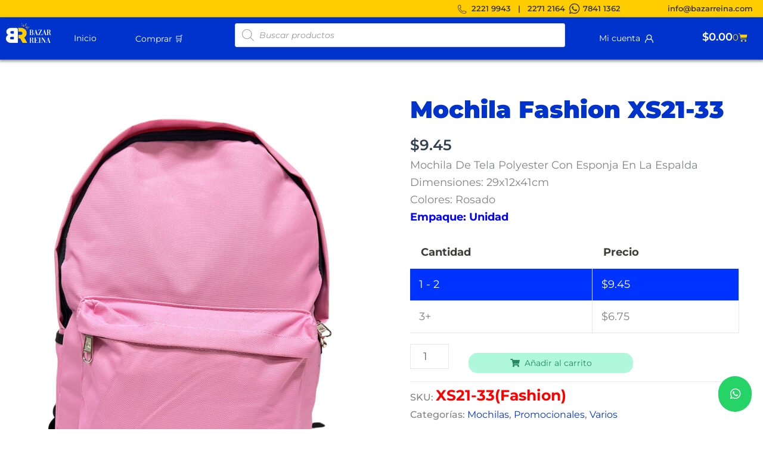

--- FILE ---
content_type: text/html; charset=UTF-8
request_url: https://bazarreina.com/product/mochila-fashion-rosado-backpack-laptop-protector-1670/
body_size: 52923
content:
<!DOCTYPE html>
<html lang="es">
<head>
<meta charset="UTF-8">
<meta name="viewport" content="width=device-width, initial-scale=1">
	<link rel="profile" href="https://gmpg.org/xfn/11"> 
	<meta name='robots' content='index, follow, max-image-preview:large, max-snippet:-1, max-video-preview:-1' />

	<!-- This site is optimized with the Yoast SEO plugin v26.8 - https://yoast.com/product/yoast-seo-wordpress/ -->
	<title>Mochila Fashion XS21-33</title>
	<meta name="description" content="Mochila/bolson tela de polyester con 2 depositos frontales, 2 depositos laterales para colocar botellas, ziper metalico, respaldo trasero acolchonado y cintas traseras ajustables anchas y acolchonadas." />
	<link rel="canonical" href="https://bazarreina.com/product/mochila-fashion-rosado-backpack-laptop-protector-1670/" />
	<meta property="og:locale" content="es_ES" />
	<meta property="og:type" content="article" />
	<meta property="og:title" content="Mochila Fashion XS21-33" />
	<meta property="og:description" content="Mochila/bolson tela de polyester con 2 depositos frontales, 2 depositos laterales para colocar botellas, ziper metalico, respaldo trasero acolchonado y cintas traseras ajustables anchas y acolchonadas." />
	<meta property="og:url" content="https://bazarreina.com/product/mochila-fashion-rosado-backpack-laptop-protector-1670/" />
	<meta property="og:site_name" content="Bazar Reina El Salvador Promocionales, juguetes, fiesta y librería" />
	<meta property="article:publisher" content="https://www.facebook.com/bazarreinasv" />
	<meta property="article:modified_time" content="2024-07-15T15:24:44+00:00" />
	<meta property="og:image" content="https://bazarreina.com/wp-content/uploads/2023/01/1670.JPG" />
	<meta property="og:image:width" content="768" />
	<meta property="og:image:height" content="1024" />
	<meta property="og:image:type" content="image/jpeg" />
	<meta name="twitter:card" content="summary_large_image" />
	<meta name="twitter:label1" content="Tiempo de lectura" />
	<meta name="twitter:data1" content="1 minuto" />
	<script type="application/ld+json" class="yoast-schema-graph">{"@context":"https://schema.org","@graph":[{"@type":"WebPage","@id":"https://bazarreina.com/product/mochila-fashion-rosado-backpack-laptop-protector-1670/","url":"https://bazarreina.com/product/mochila-fashion-rosado-backpack-laptop-protector-1670/","name":"Mochila Fashion XS21-33","isPartOf":{"@id":"https://bazarreina.com/#website"},"primaryImageOfPage":{"@id":"https://bazarreina.com/product/mochila-fashion-rosado-backpack-laptop-protector-1670/#primaryimage"},"image":{"@id":"https://bazarreina.com/product/mochila-fashion-rosado-backpack-laptop-protector-1670/#primaryimage"},"thumbnailUrl":"https://bazarreina.com/wp-content/uploads/2023/01/1670.JPG","datePublished":"2023-01-02T06:00:00+00:00","dateModified":"2024-07-15T15:24:44+00:00","description":"Mochila/bolson tela de polyester con 2 depositos frontales, 2 depositos laterales para colocar botellas, ziper metalico, respaldo trasero acolchonado y cintas traseras ajustables anchas y acolchonadas.","breadcrumb":{"@id":"https://bazarreina.com/product/mochila-fashion-rosado-backpack-laptop-protector-1670/#breadcrumb"},"inLanguage":"es","potentialAction":[{"@type":"ReadAction","target":["https://bazarreina.com/product/mochila-fashion-rosado-backpack-laptop-protector-1670/"]}]},{"@type":"ImageObject","inLanguage":"es","@id":"https://bazarreina.com/product/mochila-fashion-rosado-backpack-laptop-protector-1670/#primaryimage","url":"https://bazarreina.com/wp-content/uploads/2023/01/1670.JPG","contentUrl":"https://bazarreina.com/wp-content/uploads/2023/01/1670.JPG","width":1800,"height":2400,"caption":"Mochila Fashion XS21-33"},{"@type":"BreadcrumbList","@id":"https://bazarreina.com/product/mochila-fashion-rosado-backpack-laptop-protector-1670/#breadcrumb","itemListElement":[{"@type":"ListItem","position":1,"name":"Inicio","item":"https://bazarreina.com/"},{"@type":"ListItem","position":2,"name":"Shop","item":"https://bazarreina.com/shop/"},{"@type":"ListItem","position":3,"name":"Mochila Fashion XS21-33"}]},{"@type":"WebSite","@id":"https://bazarreina.com/#website","url":"https://bazarreina.com/","name":"Bazar Reina Centro Histórico","description":"Juguetes | Promocionales | Librería | Fiesta","publisher":{"@id":"https://bazarreina.com/#organization"},"alternateName":"BR","potentialAction":[{"@type":"SearchAction","target":{"@type":"EntryPoint","urlTemplate":"https://bazarreina.com/?s={search_term_string}"},"query-input":{"@type":"PropertyValueSpecification","valueRequired":true,"valueName":"search_term_string"}}],"inLanguage":"es"},{"@type":"Organization","@id":"https://bazarreina.com/#organization","name":"Bazar Reina Centro Histórico","url":"https://bazarreina.com/","logo":{"@type":"ImageObject","inLanguage":"es","@id":"https://bazarreina.com/#/schema/logo/image/","url":"https://bazarreina.com/wp-content/uploads/2023/02/FullcolorLogo.png","contentUrl":"https://bazarreina.com/wp-content/uploads/2023/02/FullcolorLogo.png","width":130,"height":57,"caption":"Bazar Reina Centro Histórico"},"image":{"@id":"https://bazarreina.com/#/schema/logo/image/"},"sameAs":["https://www.facebook.com/bazarreinasv","https://www.instagram.com/bazarreinasv/"]}]}</script>
	<!-- / Yoast SEO plugin. -->


<script type='application/javascript'  id='pys-version-script'>console.log('PixelYourSite Free version 11.1.5.2');</script>
<link rel='dns-prefetch' href='//fonts.googleapis.com' />
<link rel="alternate" type="application/rss+xml" title="Bazar Reina El Salvador Promocionales, juguetes, fiesta y librería &raquo; Feed" href="https://bazarreina.com/feed/" />
<link rel="alternate" type="application/rss+xml" title="Bazar Reina El Salvador Promocionales, juguetes, fiesta y librería &raquo; Feed de los comentarios" href="https://bazarreina.com/comments/feed/" />
<link rel="alternate" title="oEmbed (JSON)" type="application/json+oembed" href="https://bazarreina.com/wp-json/oembed/1.0/embed?url=https%3A%2F%2Fbazarreina.com%2Fproduct%2Fmochila-fashion-rosado-backpack-laptop-protector-1670%2F" />
<link rel="alternate" title="oEmbed (XML)" type="text/xml+oembed" href="https://bazarreina.com/wp-json/oembed/1.0/embed?url=https%3A%2F%2Fbazarreina.com%2Fproduct%2Fmochila-fashion-rosado-backpack-laptop-protector-1670%2F&#038;format=xml" />
<style id='wp-img-auto-sizes-contain-inline-css'>
img:is([sizes=auto i],[sizes^="auto," i]){contain-intrinsic-size:3000px 1500px}
/*# sourceURL=wp-img-auto-sizes-contain-inline-css */
</style>

<link rel='stylesheet' id='astra-theme-css-css' href='https://bazarreina.com/wp-content/themes/astra/assets/css/minified/main.min.css?ver=4.12.1' media='all' />
<style id='astra-theme-css-inline-css'>
:root{--ast-post-nav-space:0;--ast-container-default-xlg-padding:3em;--ast-container-default-lg-padding:3em;--ast-container-default-slg-padding:2em;--ast-container-default-md-padding:3em;--ast-container-default-sm-padding:3em;--ast-container-default-xs-padding:2.4em;--ast-container-default-xxs-padding:1.8em;--ast-code-block-background:#ECEFF3;--ast-comment-inputs-background:#F9FAFB;--ast-normal-container-width:1200px;--ast-narrow-container-width:750px;--ast-blog-title-font-weight:normal;--ast-blog-meta-weight:inherit;--ast-global-color-primary:var(--ast-global-color-5);--ast-global-color-secondary:var(--ast-global-color-4);--ast-global-color-alternate-background:var(--ast-global-color-7);--ast-global-color-subtle-background:var(--ast-global-color-6);--ast-bg-style-guide:var( --ast-global-color-secondary,--ast-global-color-5 );--ast-shadow-style-guide:0px 0px 4px 0 #00000057;--ast-global-dark-bg-style:#fff;--ast-global-dark-lfs:#fbfbfb;--ast-widget-bg-color:#fafafa;--ast-wc-container-head-bg-color:#fbfbfb;--ast-title-layout-bg:#eeeeee;--ast-search-border-color:#e7e7e7;--ast-lifter-hover-bg:#e6e6e6;--ast-gallery-block-color:#000;--srfm-color-input-label:var(--ast-global-color-2);}html{font-size:112.5%;}a{color:var(--ast-global-color-0);}a:hover,a:focus{color:var(--ast-global-color-1);}body,button,input,select,textarea,.ast-button,.ast-custom-button{font-family:'Montserrat',sans-serif;font-weight:400;font-size:18px;font-size:1rem;line-height:var(--ast-body-line-height,1.65em);}blockquote{color:var(--ast-global-color-3);}h1,h2,h3,h4,h5,h6,.entry-content :where(h1,h2,h3,h4,h5,h6),.site-title,.site-title a{font-family:'Montserrat',sans-serif;font-weight:600;}.ast-site-identity .site-title a{color:var(--ast-global-color-2);}.site-title{font-size:26px;font-size:1.4444444444444rem;display:block;}.site-header .site-description{font-size:15px;font-size:0.83333333333333rem;display:none;}.entry-title{font-size:26px;font-size:1.4444444444444rem;}.archive .ast-article-post .ast-article-inner,.blog .ast-article-post .ast-article-inner,.archive .ast-article-post .ast-article-inner:hover,.blog .ast-article-post .ast-article-inner:hover{overflow:hidden;}h1,.entry-content :where(h1){font-size:40px;font-size:2.2222222222222rem;font-weight:900;font-family:'Montserrat',sans-serif;line-height:1.4em;}h2,.entry-content :where(h2){font-size:32px;font-size:1.7777777777778rem;font-weight:600;font-family:'Montserrat',sans-serif;line-height:1.3em;}h3,.entry-content :where(h3){font-size:26px;font-size:1.4444444444444rem;font-weight:600;font-family:'Montserrat',sans-serif;line-height:1.3em;}h4,.entry-content :where(h4){font-size:24px;font-size:1.3333333333333rem;line-height:1.2em;font-weight:600;font-family:'Montserrat',sans-serif;}h5,.entry-content :where(h5){font-size:20px;font-size:1.1111111111111rem;line-height:1.2em;font-weight:600;font-family:'Montserrat',sans-serif;}h6,.entry-content :where(h6){font-size:16px;font-size:0.88888888888889rem;line-height:1.25em;font-weight:600;font-family:'Montserrat',sans-serif;}::selection{background-color:var(--ast-global-color-0);color:#ffffff;}body,h1,h2,h3,h4,h5,h6,.entry-title a,.entry-content :where(h1,h2,h3,h4,h5,h6){color:var(--ast-global-color-3);}.tagcloud a:hover,.tagcloud a:focus,.tagcloud a.current-item{color:#ffffff;border-color:var(--ast-global-color-0);background-color:var(--ast-global-color-0);}input:focus,input[type="text"]:focus,input[type="email"]:focus,input[type="url"]:focus,input[type="password"]:focus,input[type="reset"]:focus,input[type="search"]:focus,textarea:focus{border-color:var(--ast-global-color-0);}input[type="radio"]:checked,input[type=reset],input[type="checkbox"]:checked,input[type="checkbox"]:hover:checked,input[type="checkbox"]:focus:checked,input[type=range]::-webkit-slider-thumb{border-color:var(--ast-global-color-0);background-color:var(--ast-global-color-0);box-shadow:none;}.site-footer a:hover + .post-count,.site-footer a:focus + .post-count{background:var(--ast-global-color-0);border-color:var(--ast-global-color-0);}.single .nav-links .nav-previous,.single .nav-links .nav-next{color:var(--ast-global-color-0);}.entry-meta,.entry-meta *{line-height:1.45;color:var(--ast-global-color-0);}.entry-meta a:not(.ast-button):hover,.entry-meta a:not(.ast-button):hover *,.entry-meta a:not(.ast-button):focus,.entry-meta a:not(.ast-button):focus *,.page-links > .page-link,.page-links .page-link:hover,.post-navigation a:hover{color:var(--ast-global-color-1);}#cat option,.secondary .calendar_wrap thead a,.secondary .calendar_wrap thead a:visited{color:var(--ast-global-color-0);}.secondary .calendar_wrap #today,.ast-progress-val span{background:var(--ast-global-color-0);}.secondary a:hover + .post-count,.secondary a:focus + .post-count{background:var(--ast-global-color-0);border-color:var(--ast-global-color-0);}.calendar_wrap #today > a{color:#ffffff;}.page-links .page-link,.single .post-navigation a{color:var(--ast-global-color-0);}.ast-search-menu-icon .search-form button.search-submit{padding:0 4px;}.ast-search-menu-icon form.search-form{padding-right:0;}.ast-search-menu-icon.slide-search input.search-field{width:0;}.ast-header-search .ast-search-menu-icon.ast-dropdown-active .search-form,.ast-header-search .ast-search-menu-icon.ast-dropdown-active .search-field:focus{transition:all 0.2s;}.search-form input.search-field:focus{outline:none;}.ast-archive-title{color:var(--ast-global-color-2);}.widget-title,.widget .wp-block-heading{font-size:25px;font-size:1.3888888888889rem;color:var(--ast-global-color-2);}.ast-single-post .entry-content a,.ast-comment-content a:not(.ast-comment-edit-reply-wrap a),.woocommerce-js .woocommerce-product-details__short-description a{text-decoration:underline;}.ast-single-post .wp-block-button .wp-block-button__link,.ast-single-post .elementor-widget-button .elementor-button,.ast-single-post .entry-content .uagb-tab a,.ast-single-post .entry-content .uagb-ifb-cta a,.ast-single-post .entry-content .wp-block-uagb-buttons a,.ast-single-post .entry-content .uabb-module-content a,.ast-single-post .entry-content .uagb-post-grid a,.ast-single-post .entry-content .uagb-timeline a,.ast-single-post .entry-content .uagb-toc__wrap a,.ast-single-post .entry-content .uagb-taxomony-box a,.ast-single-post .entry-content .woocommerce a,.entry-content .wp-block-latest-posts > li > a,.ast-single-post .entry-content .wp-block-file__button,a.ast-post-filter-single,.ast-single-post .wp-block-buttons .wp-block-button.is-style-outline .wp-block-button__link,.ast-single-post .ast-comment-content .comment-reply-link,.ast-single-post .ast-comment-content .comment-edit-link,.entry-content [CLASS*="wc-block"] .wc-block-components-button,.entry-content [CLASS*="wc-block"] .wc-block-components-totals-coupon-link,.entry-content [CLASS*="wc-block"] .wc-block-components-product-name{text-decoration:none;}.ast-search-menu-icon.slide-search a:focus-visible:focus-visible,.astra-search-icon:focus-visible,#close:focus-visible,a:focus-visible,.ast-menu-toggle:focus-visible,.site .skip-link:focus-visible,.wp-block-loginout input:focus-visible,.wp-block-search.wp-block-search__button-inside .wp-block-search__inside-wrapper,.ast-header-navigation-arrow:focus-visible,.woocommerce .wc-proceed-to-checkout > .checkout-button:focus-visible,.woocommerce .woocommerce-MyAccount-navigation ul li a:focus-visible,.ast-orders-table__row .ast-orders-table__cell:focus-visible,.woocommerce .woocommerce-order-details .order-again > .button:focus-visible,.woocommerce .woocommerce-message a.button.wc-forward:focus-visible,.woocommerce #minus_qty:focus-visible,.woocommerce #plus_qty:focus-visible,a#ast-apply-coupon:focus-visible,.woocommerce .woocommerce-info a:focus-visible,.woocommerce .astra-shop-summary-wrap a:focus-visible,.woocommerce a.wc-forward:focus-visible,#ast-apply-coupon:focus-visible,.woocommerce-js .woocommerce-mini-cart-item a.remove:focus-visible,#close:focus-visible,.button.search-submit:focus-visible,#search_submit:focus,.normal-search:focus-visible,.ast-header-account-wrap:focus-visible,.woocommerce .ast-on-card-button.ast-quick-view-trigger:focus,.astra-cart-drawer-close:focus,.ast-single-variation:focus,.ast-woocommerce-product-gallery__image:focus,.ast-button:focus,.woocommerce-product-gallery--with-images [data-controls="prev"]:focus-visible,.woocommerce-product-gallery--with-images [data-controls="next"]:focus-visible,.ast-builder-button-wrap:has(.ast-custom-button-link:focus),.ast-builder-button-wrap .ast-custom-button-link:focus{outline-style:dotted;outline-color:inherit;outline-width:thin;}input:focus,input[type="text"]:focus,input[type="email"]:focus,input[type="url"]:focus,input[type="password"]:focus,input[type="reset"]:focus,input[type="search"]:focus,input[type="number"]:focus,textarea:focus,.wp-block-search__input:focus,[data-section="section-header-mobile-trigger"] .ast-button-wrap .ast-mobile-menu-trigger-minimal:focus,.ast-mobile-popup-drawer.active .menu-toggle-close:focus,.woocommerce-ordering select.orderby:focus,#ast-scroll-top:focus,#coupon_code:focus,.woocommerce-page #comment:focus,.woocommerce #reviews #respond input#submit:focus,.woocommerce a.add_to_cart_button:focus,.woocommerce .button.single_add_to_cart_button:focus,.woocommerce .woocommerce-cart-form button:focus,.woocommerce .woocommerce-cart-form__cart-item .quantity .qty:focus,.woocommerce .woocommerce-billing-fields .woocommerce-billing-fields__field-wrapper .woocommerce-input-wrapper > .input-text:focus,.woocommerce #order_comments:focus,.woocommerce #place_order:focus,.woocommerce .woocommerce-address-fields .woocommerce-address-fields__field-wrapper .woocommerce-input-wrapper > .input-text:focus,.woocommerce .woocommerce-MyAccount-content form button:focus,.woocommerce .woocommerce-MyAccount-content .woocommerce-EditAccountForm .woocommerce-form-row .woocommerce-Input.input-text:focus,.woocommerce .ast-woocommerce-container .woocommerce-pagination ul.page-numbers li a:focus,body #content .woocommerce form .form-row .select2-container--default .select2-selection--single:focus,#ast-coupon-code:focus,.woocommerce.woocommerce-js .quantity input[type=number]:focus,.woocommerce-js .woocommerce-mini-cart-item .quantity input[type=number]:focus,.woocommerce p#ast-coupon-trigger:focus{border-style:dotted;border-color:inherit;border-width:thin;}input{outline:none;}.woocommerce-js input[type=text]:focus,.woocommerce-js input[type=email]:focus,.woocommerce-js textarea:focus,input[type=number]:focus,.comments-area textarea#comment:focus,.comments-area textarea#comment:active,.comments-area .ast-comment-formwrap input[type="text"]:focus,.comments-area .ast-comment-formwrap input[type="text"]:active{outline-style:unset;outline-color:inherit;outline-width:thin;}.ast-logo-title-inline .site-logo-img{padding-right:1em;}body .ast-oembed-container *{position:absolute;top:0;width:100%;height:100%;left:0;}body .wp-block-embed-pocket-casts .ast-oembed-container *{position:unset;}.ast-single-post-featured-section + article {margin-top: 2em;}.site-content .ast-single-post-featured-section img {width: 100%;overflow: hidden;object-fit: cover;}.site > .ast-single-related-posts-container {margin-top: 0;}@media (min-width: 922px) {.ast-desktop .ast-container--narrow {max-width: var(--ast-narrow-container-width);margin: 0 auto;}}@media (max-width:921.9px){#ast-desktop-header{display:none;}}@media (min-width:922px){#ast-mobile-header{display:none;}}@media( max-width: 420px ) {.single .nav-links .nav-previous,.single .nav-links .nav-next {width: 100%;text-align: center;}}.wp-block-buttons.aligncenter{justify-content:center;}@media (max-width:921px){.ast-theme-transparent-header #primary,.ast-theme-transparent-header #secondary{padding:0;}}@media (max-width:921px){.ast-plain-container.ast-no-sidebar #primary{padding:0;}}.ast-plain-container.ast-no-sidebar #primary{margin-top:0;margin-bottom:0;}@media (min-width:1200px){.ast-plain-container.ast-no-sidebar #primary{margin-top:60px;margin-bottom:60px;}}.wp-block-button.is-style-outline .wp-block-button__link{border-color:#aff8dc;border-top-width:0px;border-right-width:0px;border-bottom-width:0px;border-left-width:0px;}div.wp-block-button.is-style-outline > .wp-block-button__link:not(.has-text-color),div.wp-block-button.wp-block-button__link.is-style-outline:not(.has-text-color){color:#aff8dc;}.wp-block-button.is-style-outline .wp-block-button__link:hover,.wp-block-buttons .wp-block-button.is-style-outline .wp-block-button__link:focus,.wp-block-buttons .wp-block-button.is-style-outline > .wp-block-button__link:not(.has-text-color):hover,.wp-block-buttons .wp-block-button.wp-block-button__link.is-style-outline:not(.has-text-color):hover{color:var(--ast-global-color-5);background-color:#278762;border-color:#278762;}.post-page-numbers.current .page-link,.ast-pagination .page-numbers.current{color:#ffffff;border-color:var(--ast-global-color-0);background-color:var(--ast-global-color-0);}.wp-block-button.is-style-outline .wp-block-button__link{border-top-width:0px;border-right-width:0px;border-bottom-width:0px;border-left-width:0px;}.wp-block-button.is-style-outline .wp-block-button__link.wp-element-button,.ast-outline-button{border-color:#aff8dc;font-family:'Montserrat',sans-serif;font-weight:300;font-size:16px;font-size:0.88888888888889rem;line-height:1em;text-decoration:initial;border-top-left-radius:15px;border-top-right-radius:15px;border-bottom-right-radius:15px;border-bottom-left-radius:15px;}.wp-block-buttons .wp-block-button.is-style-outline > .wp-block-button__link:not(.has-text-color),.wp-block-buttons .wp-block-button.wp-block-button__link.is-style-outline:not(.has-text-color),.ast-outline-button{color:#aff8dc;}.wp-block-button.is-style-outline .wp-block-button__link:hover,.wp-block-buttons .wp-block-button.is-style-outline .wp-block-button__link:focus,.wp-block-buttons .wp-block-button.is-style-outline > .wp-block-button__link:not(.has-text-color):hover,.wp-block-buttons .wp-block-button.wp-block-button__link.is-style-outline:not(.has-text-color):hover,.ast-outline-button:hover,.ast-outline-button:focus,.wp-block-uagb-buttons-child .uagb-buttons-repeater.ast-outline-button:hover,.wp-block-uagb-buttons-child .uagb-buttons-repeater.ast-outline-button:focus{color:var(--ast-global-color-5);background-color:#278762;border-color:#278762;}.wp-block-button .wp-block-button__link.wp-element-button.is-style-outline:not(.has-background),.wp-block-button.is-style-outline>.wp-block-button__link.wp-element-button:not(.has-background),.ast-outline-button{background-color:#aff8dc;}.entry-content[data-ast-blocks-layout] > figure{margin-bottom:1em;}h1.widget-title{font-weight:900;}h2.widget-title{font-weight:600;}h3.widget-title{font-weight:600;}.elementor-widget-container .elementor-loop-container .e-loop-item[data-elementor-type="loop-item"]{width:100%;} .ast-desktop .review-count{margin-left:-40px;margin-right:auto;}#page{display:flex;flex-direction:column;min-height:100vh;}.ast-404-layout-1 h1.page-title{color:var(--ast-global-color-2);}.single .post-navigation a{line-height:1em;height:inherit;}.error-404 .page-sub-title{font-size:1.5rem;font-weight:inherit;}.search .site-content .content-area .search-form{margin-bottom:0;}#page .site-content{flex-grow:1;}.widget{margin-bottom:1.25em;}#secondary li{line-height:1.5em;}#secondary .wp-block-group h2{margin-bottom:0.7em;}#secondary h2{font-size:1.7rem;}.ast-separate-container .ast-article-post,.ast-separate-container .ast-article-single,.ast-separate-container .comment-respond{padding:3em;}.ast-separate-container .ast-article-single .ast-article-single{padding:0;}.ast-article-single .wp-block-post-template-is-layout-grid{padding-left:0;}.ast-separate-container .comments-title,.ast-narrow-container .comments-title{padding:1.5em 2em;}.ast-page-builder-template .comment-form-textarea,.ast-comment-formwrap .ast-grid-common-col{padding:0;}.ast-comment-formwrap{padding:0;display:inline-flex;column-gap:20px;width:100%;margin-left:0;margin-right:0;}.comments-area textarea#comment:focus,.comments-area textarea#comment:active,.comments-area .ast-comment-formwrap input[type="text"]:focus,.comments-area .ast-comment-formwrap input[type="text"]:active {box-shadow:none;outline:none;}.archive.ast-page-builder-template .entry-header{margin-top:2em;}.ast-page-builder-template .ast-comment-formwrap{width:100%;}.entry-title{margin-bottom:0.5em;}.ast-archive-description p{font-size:inherit;font-weight:inherit;line-height:inherit;}.ast-separate-container .ast-comment-list li.depth-1,.hentry{margin-bottom:2em;}@media (min-width:921px){.ast-left-sidebar.ast-page-builder-template #secondary,.archive.ast-right-sidebar.ast-page-builder-template .site-main{padding-left:20px;padding-right:20px;}}@media (max-width:544px){.ast-comment-formwrap.ast-row{column-gap:10px;display:inline-block;}#ast-commentform .ast-grid-common-col{position:relative;width:100%;}}@media (min-width:1201px){.ast-separate-container .ast-article-post,.ast-separate-container .ast-article-single,.ast-separate-container .ast-author-box,.ast-separate-container .ast-404-layout-1,.ast-separate-container .no-results{padding:3em;}}@media (max-width:921px){.ast-left-sidebar #content > .ast-container{display:flex;flex-direction:column-reverse;width:100%;}}@media (min-width:922px){.ast-separate-container.ast-right-sidebar #primary,.ast-separate-container.ast-left-sidebar #primary{border:0;}.search-no-results.ast-separate-container #primary{margin-bottom:4em;}}.wp-block-button .wp-block-button__link{color:#278762;}.wp-block-button .wp-block-button__link:hover,.wp-block-button .wp-block-button__link:focus{color:var(--ast-global-color-5);background-color:#278762;border-color:#278762;}.elementor-widget-heading h1.elementor-heading-title{line-height:1.4em;}.elementor-widget-heading h2.elementor-heading-title{line-height:1.3em;}.elementor-widget-heading h3.elementor-heading-title{line-height:1.3em;}.elementor-widget-heading h4.elementor-heading-title{line-height:1.2em;}.elementor-widget-heading h5.elementor-heading-title{line-height:1.2em;}.elementor-widget-heading h6.elementor-heading-title{line-height:1.25em;}.wp-block-button .wp-block-button__link,.wp-block-search .wp-block-search__button,body .wp-block-file .wp-block-file__button{border-style:solid;border-top-width:0px;border-right-width:0px;border-left-width:0px;border-bottom-width:0px;border-color:#aff8dc;background-color:#aff8dc;color:#278762;font-family:'Montserrat',sans-serif;font-weight:300;line-height:1em;text-decoration:initial;font-size:16px;font-size:0.88888888888889rem;border-top-left-radius:15px;border-top-right-radius:15px;border-bottom-right-radius:15px;border-bottom-left-radius:15px;padding-top:10px;padding-right:20px;padding-bottom:10px;padding-left:20px;}.menu-toggle,button,.ast-button,.ast-custom-button,.button,input#submit,input[type="button"],input[type="submit"],input[type="reset"],form[CLASS*="wp-block-search__"].wp-block-search .wp-block-search__inside-wrapper .wp-block-search__button,body .wp-block-file .wp-block-file__button,.search .search-submit{border-style:solid;border-top-width:0px;border-right-width:0px;border-left-width:0px;border-bottom-width:0px;color:#278762;border-color:#aff8dc;background-color:#aff8dc;padding-top:10px;padding-right:20px;padding-bottom:10px;padding-left:20px;font-family:'Montserrat',sans-serif;font-weight:300;font-size:16px;font-size:0.88888888888889rem;line-height:1em;text-decoration:initial;border-top-left-radius:15px;border-top-right-radius:15px;border-bottom-right-radius:15px;border-bottom-left-radius:15px;}button:focus,.menu-toggle:hover,button:hover,.ast-button:hover,.ast-custom-button:hover .button:hover,.ast-custom-button:hover ,input[type=reset]:hover,input[type=reset]:focus,input#submit:hover,input#submit:focus,input[type="button"]:hover,input[type="button"]:focus,input[type="submit"]:hover,input[type="submit"]:focus,form[CLASS*="wp-block-search__"].wp-block-search .wp-block-search__inside-wrapper .wp-block-search__button:hover,form[CLASS*="wp-block-search__"].wp-block-search .wp-block-search__inside-wrapper .wp-block-search__button:focus,body .wp-block-file .wp-block-file__button:hover,body .wp-block-file .wp-block-file__button:focus{color:var(--ast-global-color-5);background-color:#278762;border-color:#278762;}form[CLASS*="wp-block-search__"].wp-block-search .wp-block-search__inside-wrapper .wp-block-search__button.has-icon{padding-top:calc(10px - 3px);padding-right:calc(20px - 3px);padding-bottom:calc(10px - 3px);padding-left:calc(20px - 3px);}@media (max-width:921px){.ast-mobile-header-stack .main-header-bar .ast-search-menu-icon{display:inline-block;}.ast-header-break-point.ast-header-custom-item-outside .ast-mobile-header-stack .main-header-bar .ast-search-icon{margin:0;}.ast-comment-avatar-wrap img{max-width:2.5em;}.ast-comment-meta{padding:0 1.8888em 1.3333em;}.ast-separate-container .ast-comment-list li.depth-1{padding:1.5em 2.14em;}.ast-separate-container .comment-respond{padding:2em 2.14em;}}@media (min-width:544px){.ast-container{max-width:100%;}}@media (max-width:544px){.ast-separate-container .ast-article-post,.ast-separate-container .ast-article-single,.ast-separate-container .comments-title,.ast-separate-container .ast-archive-description{padding:1.5em 1em;}.ast-separate-container #content .ast-container{padding-left:0.54em;padding-right:0.54em;}.ast-separate-container .ast-comment-list .bypostauthor{padding:.5em;}.ast-search-menu-icon.ast-dropdown-active .search-field{width:170px;}} #ast-mobile-header .ast-site-header-cart-li a{pointer-events:none;}.ast-separate-container{background-color:var(--ast-global-color-4);background-image:none;}@media (max-width:921px){.site-title{display:block;}.site-header .site-description{display:none;}h1,.entry-content :where(h1){font-size:30px;}h2,.entry-content :where(h2){font-size:25px;}h3,.entry-content :where(h3){font-size:20px;}}@media (max-width:544px){.site-title{display:block;}.site-header .site-description{display:none;}h1,.entry-content :where(h1){font-size:30px;}h2,.entry-content :where(h2){font-size:25px;}h3,.entry-content :where(h3){font-size:20px;}}@media (max-width:921px){html{font-size:102.6%;}}@media (max-width:544px){html{font-size:102.6%;}}@media (min-width:922px){.ast-container{max-width:1240px;}}@media (min-width:922px){.site-content .ast-container{display:flex;}}@media (max-width:921px){.site-content .ast-container{flex-direction:column;}}@media (min-width:922px){.main-header-menu .sub-menu .menu-item.ast-left-align-sub-menu:hover > .sub-menu,.main-header-menu .sub-menu .menu-item.ast-left-align-sub-menu.focus > .sub-menu{margin-left:-0px;}}.site .comments-area{padding-bottom:3em;}.wp-block-file {display: flex;align-items: center;flex-wrap: wrap;justify-content: space-between;}.wp-block-pullquote {border: none;}.wp-block-pullquote blockquote::before {content: "\201D";font-family: "Helvetica",sans-serif;display: flex;transform: rotate( 180deg );font-size: 6rem;font-style: normal;line-height: 1;font-weight: bold;align-items: center;justify-content: center;}.has-text-align-right > blockquote::before {justify-content: flex-start;}.has-text-align-left > blockquote::before {justify-content: flex-end;}figure.wp-block-pullquote.is-style-solid-color blockquote {max-width: 100%;text-align: inherit;}:root {--wp--custom--ast-default-block-top-padding: 3em;--wp--custom--ast-default-block-right-padding: 3em;--wp--custom--ast-default-block-bottom-padding: 3em;--wp--custom--ast-default-block-left-padding: 3em;--wp--custom--ast-container-width: 1200px;--wp--custom--ast-content-width-size: 1200px;--wp--custom--ast-wide-width-size: calc(1200px + var(--wp--custom--ast-default-block-left-padding) + var(--wp--custom--ast-default-block-right-padding));}.ast-narrow-container {--wp--custom--ast-content-width-size: 750px;--wp--custom--ast-wide-width-size: 750px;}@media(max-width: 921px) {:root {--wp--custom--ast-default-block-top-padding: 3em;--wp--custom--ast-default-block-right-padding: 2em;--wp--custom--ast-default-block-bottom-padding: 3em;--wp--custom--ast-default-block-left-padding: 2em;}}@media(max-width: 544px) {:root {--wp--custom--ast-default-block-top-padding: 3em;--wp--custom--ast-default-block-right-padding: 1.5em;--wp--custom--ast-default-block-bottom-padding: 3em;--wp--custom--ast-default-block-left-padding: 1.5em;}}.entry-content > .wp-block-group,.entry-content > .wp-block-cover,.entry-content > .wp-block-columns {padding-top: var(--wp--custom--ast-default-block-top-padding);padding-right: var(--wp--custom--ast-default-block-right-padding);padding-bottom: var(--wp--custom--ast-default-block-bottom-padding);padding-left: var(--wp--custom--ast-default-block-left-padding);}.ast-plain-container.ast-no-sidebar .entry-content > .alignfull,.ast-page-builder-template .ast-no-sidebar .entry-content > .alignfull {margin-left: calc( -50vw + 50%);margin-right: calc( -50vw + 50%);max-width: 100vw;width: 100vw;}.ast-plain-container.ast-no-sidebar .entry-content .alignfull .alignfull,.ast-page-builder-template.ast-no-sidebar .entry-content .alignfull .alignfull,.ast-plain-container.ast-no-sidebar .entry-content .alignfull .alignwide,.ast-page-builder-template.ast-no-sidebar .entry-content .alignfull .alignwide,.ast-plain-container.ast-no-sidebar .entry-content .alignwide .alignfull,.ast-page-builder-template.ast-no-sidebar .entry-content .alignwide .alignfull,.ast-plain-container.ast-no-sidebar .entry-content .alignwide .alignwide,.ast-page-builder-template.ast-no-sidebar .entry-content .alignwide .alignwide,.ast-plain-container.ast-no-sidebar .entry-content .wp-block-column .alignfull,.ast-page-builder-template.ast-no-sidebar .entry-content .wp-block-column .alignfull,.ast-plain-container.ast-no-sidebar .entry-content .wp-block-column .alignwide,.ast-page-builder-template.ast-no-sidebar .entry-content .wp-block-column .alignwide {margin-left: auto;margin-right: auto;width: 100%;}[data-ast-blocks-layout] .wp-block-separator:not(.is-style-dots) {height: 0;}[data-ast-blocks-layout] .wp-block-separator {margin: 20px auto;}[data-ast-blocks-layout] .wp-block-separator:not(.is-style-wide):not(.is-style-dots) {max-width: 100px;}[data-ast-blocks-layout] .wp-block-separator.has-background {padding: 0;}.entry-content[data-ast-blocks-layout] > * {max-width: var(--wp--custom--ast-content-width-size);margin-left: auto;margin-right: auto;}.entry-content[data-ast-blocks-layout] > .alignwide {max-width: var(--wp--custom--ast-wide-width-size);}.entry-content[data-ast-blocks-layout] .alignfull {max-width: none;}.entry-content .wp-block-columns {margin-bottom: 0;}blockquote {margin: 1.5em;border-color: rgba(0,0,0,0.05);}.wp-block-quote:not(.has-text-align-right):not(.has-text-align-center) {border-left: 5px solid rgba(0,0,0,0.05);}.has-text-align-right > blockquote,blockquote.has-text-align-right {border-right: 5px solid rgba(0,0,0,0.05);}.has-text-align-left > blockquote,blockquote.has-text-align-left {border-left: 5px solid rgba(0,0,0,0.05);}.wp-block-site-tagline,.wp-block-latest-posts .read-more {margin-top: 15px;}.wp-block-loginout p label {display: block;}.wp-block-loginout p:not(.login-remember):not(.login-submit) input {width: 100%;}.wp-block-loginout input:focus {border-color: transparent;}.wp-block-loginout input:focus {outline: thin dotted;}.entry-content .wp-block-media-text .wp-block-media-text__content {padding: 0 0 0 8%;}.entry-content .wp-block-media-text.has-media-on-the-right .wp-block-media-text__content {padding: 0 8% 0 0;}.entry-content .wp-block-media-text.has-background .wp-block-media-text__content {padding: 8%;}.entry-content .wp-block-cover:not([class*="background-color"]):not(.has-text-color.has-link-color) .wp-block-cover__inner-container,.entry-content .wp-block-cover:not([class*="background-color"]) .wp-block-cover-image-text,.entry-content .wp-block-cover:not([class*="background-color"]) .wp-block-cover-text,.entry-content .wp-block-cover-image:not([class*="background-color"]) .wp-block-cover__inner-container,.entry-content .wp-block-cover-image:not([class*="background-color"]) .wp-block-cover-image-text,.entry-content .wp-block-cover-image:not([class*="background-color"]) .wp-block-cover-text {color: var(--ast-global-color-primary,var(--ast-global-color-5));}.wp-block-loginout .login-remember input {width: 1.1rem;height: 1.1rem;margin: 0 5px 4px 0;vertical-align: middle;}.wp-block-latest-posts > li > *:first-child,.wp-block-latest-posts:not(.is-grid) > li:first-child {margin-top: 0;}.entry-content > .wp-block-buttons,.entry-content > .wp-block-uagb-buttons {margin-bottom: 1.5em;}.wp-block-search__inside-wrapper .wp-block-search__input {padding: 0 10px;color: var(--ast-global-color-3);background: var(--ast-global-color-primary,var(--ast-global-color-5));border-color: var(--ast-border-color);}.wp-block-latest-posts .read-more {margin-bottom: 1.5em;}.wp-block-search__no-button .wp-block-search__inside-wrapper .wp-block-search__input {padding-top: 5px;padding-bottom: 5px;}.wp-block-latest-posts .wp-block-latest-posts__post-date,.wp-block-latest-posts .wp-block-latest-posts__post-author {font-size: 1rem;}.wp-block-latest-posts > li > *,.wp-block-latest-posts:not(.is-grid) > li {margin-top: 12px;margin-bottom: 12px;}.ast-page-builder-template .entry-content[data-ast-blocks-layout] > .alignwide:where(:not(.uagb-is-root-container):not(.spectra-is-root-container)) > * {max-width: var(--wp--custom--ast-wide-width-size);}.ast-page-builder-template .entry-content[data-ast-blocks-layout] > .inherit-container-width > *,.ast-page-builder-template .entry-content[data-ast-blocks-layout] > *:not(.wp-block-group):where(:not(.uagb-is-root-container):not(.spectra-is-root-container)) > *,.entry-content[data-ast-blocks-layout] > .wp-block-cover .wp-block-cover__inner-container {max-width: var(--wp--custom--ast-content-width-size) ;margin-left: auto;margin-right: auto;}.ast-page-builder-template .entry-content[data-ast-blocks-layout] > *,.ast-page-builder-template .entry-content[data-ast-blocks-layout] > .alignfull:where(:not(.wp-block-group):not(.uagb-is-root-container):not(.spectra-is-root-container)) > * {max-width: none;}.entry-content[data-ast-blocks-layout] .wp-block-cover:not(.alignleft):not(.alignright) {width: auto;}@media(max-width: 1200px) {.ast-separate-container .entry-content > .alignfull,.ast-separate-container .entry-content[data-ast-blocks-layout] > .alignwide,.ast-plain-container .entry-content[data-ast-blocks-layout] > .alignwide,.ast-plain-container .entry-content .alignfull {margin-left: calc(-1 * min(var(--ast-container-default-xlg-padding),20px)) ;margin-right: calc(-1 * min(var(--ast-container-default-xlg-padding),20px));}}@media(min-width: 1201px) {.ast-separate-container .entry-content > .alignfull {margin-left: calc(-1 * var(--ast-container-default-xlg-padding) );margin-right: calc(-1 * var(--ast-container-default-xlg-padding) );}.ast-separate-container .entry-content[data-ast-blocks-layout] > .alignwide,.ast-plain-container .entry-content[data-ast-blocks-layout] > .alignwide {margin-left: calc(-1 * var(--wp--custom--ast-default-block-left-padding) );margin-right: calc(-1 * var(--wp--custom--ast-default-block-right-padding) );}}@media(min-width: 921px) {.ast-separate-container .entry-content .wp-block-group.alignwide:not(.inherit-container-width) > :where(:not(.alignleft):not(.alignright)),.ast-plain-container .entry-content .wp-block-group.alignwide:not(.inherit-container-width) > :where(:not(.alignleft):not(.alignright)) {max-width: calc( var(--wp--custom--ast-content-width-size) + 80px );}.ast-plain-container.ast-right-sidebar .entry-content[data-ast-blocks-layout] .alignfull,.ast-plain-container.ast-left-sidebar .entry-content[data-ast-blocks-layout] .alignfull {margin-left: -60px;margin-right: -60px;}}@media(min-width: 544px) {.entry-content > .alignleft {margin-right: 20px;}.entry-content > .alignright {margin-left: 20px;}}@media (max-width:544px){.wp-block-columns .wp-block-column:not(:last-child){margin-bottom:20px;}.wp-block-latest-posts{margin:0;}}@media( max-width: 600px ) {.entry-content .wp-block-media-text .wp-block-media-text__content,.entry-content .wp-block-media-text.has-media-on-the-right .wp-block-media-text__content {padding: 8% 0 0;}.entry-content .wp-block-media-text.has-background .wp-block-media-text__content {padding: 8%;}}.ast-page-builder-template .entry-header {padding-left: 0;}.ast-narrow-container .site-content .wp-block-uagb-image--align-full .wp-block-uagb-image__figure {max-width: 100%;margin-left: auto;margin-right: auto;}.entry-content ul,.entry-content ol {padding: revert;margin: revert;}.entry-content ul.wc-block-product-template{padding: 0;}:root .has-ast-global-color-0-color{color:var(--ast-global-color-0);}:root .has-ast-global-color-0-background-color{background-color:var(--ast-global-color-0);}:root .wp-block-button .has-ast-global-color-0-color{color:var(--ast-global-color-0);}:root .wp-block-button .has-ast-global-color-0-background-color{background-color:var(--ast-global-color-0);}:root .has-ast-global-color-1-color{color:var(--ast-global-color-1);}:root .has-ast-global-color-1-background-color{background-color:var(--ast-global-color-1);}:root .wp-block-button .has-ast-global-color-1-color{color:var(--ast-global-color-1);}:root .wp-block-button .has-ast-global-color-1-background-color{background-color:var(--ast-global-color-1);}:root .has-ast-global-color-2-color{color:var(--ast-global-color-2);}:root .has-ast-global-color-2-background-color{background-color:var(--ast-global-color-2);}:root .wp-block-button .has-ast-global-color-2-color{color:var(--ast-global-color-2);}:root .wp-block-button .has-ast-global-color-2-background-color{background-color:var(--ast-global-color-2);}:root .has-ast-global-color-3-color{color:var(--ast-global-color-3);}:root .has-ast-global-color-3-background-color{background-color:var(--ast-global-color-3);}:root .wp-block-button .has-ast-global-color-3-color{color:var(--ast-global-color-3);}:root .wp-block-button .has-ast-global-color-3-background-color{background-color:var(--ast-global-color-3);}:root .has-ast-global-color-4-color{color:var(--ast-global-color-4);}:root .has-ast-global-color-4-background-color{background-color:var(--ast-global-color-4);}:root .wp-block-button .has-ast-global-color-4-color{color:var(--ast-global-color-4);}:root .wp-block-button .has-ast-global-color-4-background-color{background-color:var(--ast-global-color-4);}:root .has-ast-global-color-5-color{color:var(--ast-global-color-5);}:root .has-ast-global-color-5-background-color{background-color:var(--ast-global-color-5);}:root .wp-block-button .has-ast-global-color-5-color{color:var(--ast-global-color-5);}:root .wp-block-button .has-ast-global-color-5-background-color{background-color:var(--ast-global-color-5);}:root .has-ast-global-color-6-color{color:var(--ast-global-color-6);}:root .has-ast-global-color-6-background-color{background-color:var(--ast-global-color-6);}:root .wp-block-button .has-ast-global-color-6-color{color:var(--ast-global-color-6);}:root .wp-block-button .has-ast-global-color-6-background-color{background-color:var(--ast-global-color-6);}:root .has-ast-global-color-7-color{color:var(--ast-global-color-7);}:root .has-ast-global-color-7-background-color{background-color:var(--ast-global-color-7);}:root .wp-block-button .has-ast-global-color-7-color{color:var(--ast-global-color-7);}:root .wp-block-button .has-ast-global-color-7-background-color{background-color:var(--ast-global-color-7);}:root .has-ast-global-color-8-color{color:var(--ast-global-color-8);}:root .has-ast-global-color-8-background-color{background-color:var(--ast-global-color-8);}:root .wp-block-button .has-ast-global-color-8-color{color:var(--ast-global-color-8);}:root .wp-block-button .has-ast-global-color-8-background-color{background-color:var(--ast-global-color-8);}:root{--ast-global-color-0:#0033cc;--ast-global-color-1:#002aa6;--ast-global-color-2:#1e293b;--ast-global-color-3:#334155;--ast-global-color-4:#f9fafb;--ast-global-color-5:#FFFFFF;--ast-global-color-6:#e2e8f0;--ast-global-color-7:#cbd5e1;--ast-global-color-8:#94a3b8;}:root {--ast-border-color : var(--ast-global-color-6);}.ast-archive-entry-banner {-js-display: flex;display: flex;flex-direction: column;justify-content: center;text-align: center;position: relative;background: var(--ast-title-layout-bg);}.ast-archive-entry-banner[data-banner-width-type="custom"] {margin: 0 auto;width: 100%;}.ast-archive-entry-banner[data-banner-layout="layout-1"] {background: inherit;padding: 20px 0;text-align: left;}body.archive .ast-archive-description{max-width:1200px;width:100%;text-align:left;}body.archive .ast-archive-description .ast-archive-title,body.archive .ast-archive-description .ast-archive-title *{font-weight:600;font-size:32px;font-size:1.7777777777778rem;}body.archive .ast-archive-description > *:not(:last-child){margin-bottom:10px;}@media (max-width:921px){body.archive .ast-archive-description{text-align:left;}}@media (max-width:544px){body.archive .ast-archive-description{text-align:left;}}.ast-breadcrumbs .trail-browse,.ast-breadcrumbs .trail-items,.ast-breadcrumbs .trail-items li{display:inline-block;margin:0;padding:0;border:none;background:inherit;text-indent:0;text-decoration:none;}.ast-breadcrumbs .trail-browse{font-size:inherit;font-style:inherit;font-weight:inherit;color:inherit;}.ast-breadcrumbs .trail-items{list-style:none;}.trail-items li::after{padding:0 0.3em;content:"\00bb";}.trail-items li:last-of-type::after{display:none;}h1,h2,h3,h4,h5,h6,.entry-content :where(h1,h2,h3,h4,h5,h6){color:var(--ast-global-color-2);}.entry-title a{color:var(--ast-global-color-2);}@media (max-width:921px){.ast-builder-grid-row-container.ast-builder-grid-row-tablet-3-firstrow .ast-builder-grid-row > *:first-child,.ast-builder-grid-row-container.ast-builder-grid-row-tablet-3-lastrow .ast-builder-grid-row > *:last-child{grid-column:1 / -1;}}@media (max-width:544px){.ast-builder-grid-row-container.ast-builder-grid-row-mobile-3-firstrow .ast-builder-grid-row > *:first-child,.ast-builder-grid-row-container.ast-builder-grid-row-mobile-3-lastrow .ast-builder-grid-row > *:last-child{grid-column:1 / -1;}}.ast-builder-layout-element[data-section="title_tagline"]{display:flex;}@media (max-width:921px){.ast-header-break-point .ast-builder-layout-element[data-section="title_tagline"]{display:flex;}}@media (max-width:544px){.ast-header-break-point .ast-builder-layout-element[data-section="title_tagline"]{display:flex;}}.ast-builder-menu-1{font-family:inherit;font-weight:inherit;}.ast-builder-menu-1 .menu-item > .menu-link{color:var(--ast-global-color-3);}.ast-builder-menu-1 .menu-item > .ast-menu-toggle{color:var(--ast-global-color-3);}.ast-builder-menu-1 .menu-item:hover > .menu-link,.ast-builder-menu-1 .inline-on-mobile .menu-item:hover > .ast-menu-toggle{color:var(--ast-global-color-1);}.ast-builder-menu-1 .menu-item:hover > .ast-menu-toggle{color:var(--ast-global-color-1);}.ast-builder-menu-1 .menu-item.current-menu-item > .menu-link,.ast-builder-menu-1 .inline-on-mobile .menu-item.current-menu-item > .ast-menu-toggle,.ast-builder-menu-1 .current-menu-ancestor > .menu-link{color:var(--ast-global-color-1);}.ast-builder-menu-1 .menu-item.current-menu-item > .ast-menu-toggle{color:var(--ast-global-color-1);}.ast-builder-menu-1 .sub-menu,.ast-builder-menu-1 .inline-on-mobile .sub-menu{border-top-width:2px;border-bottom-width:0px;border-right-width:0px;border-left-width:0px;border-color:var(--ast-global-color-0);border-style:solid;}.ast-builder-menu-1 .sub-menu .sub-menu{top:-2px;}.ast-builder-menu-1 .main-header-menu > .menu-item > .sub-menu,.ast-builder-menu-1 .main-header-menu > .menu-item > .astra-full-megamenu-wrapper{margin-top:0px;}.ast-desktop .ast-builder-menu-1 .main-header-menu > .menu-item > .sub-menu:before,.ast-desktop .ast-builder-menu-1 .main-header-menu > .menu-item > .astra-full-megamenu-wrapper:before{height:calc( 0px + 2px + 5px );}.ast-desktop .ast-builder-menu-1 .menu-item .sub-menu .menu-link{border-style:none;}@media (max-width:921px){.ast-header-break-point .ast-builder-menu-1 .menu-item.menu-item-has-children > .ast-menu-toggle{top:0;}.ast-builder-menu-1 .inline-on-mobile .menu-item.menu-item-has-children > .ast-menu-toggle{right:-15px;}.ast-builder-menu-1 .menu-item-has-children > .menu-link:after{content:unset;}.ast-builder-menu-1 .main-header-menu > .menu-item > .sub-menu,.ast-builder-menu-1 .main-header-menu > .menu-item > .astra-full-megamenu-wrapper{margin-top:0;}}@media (max-width:544px){.ast-header-break-point .ast-builder-menu-1 .menu-item.menu-item-has-children > .ast-menu-toggle{top:0;}.ast-builder-menu-1 .main-header-menu > .menu-item > .sub-menu,.ast-builder-menu-1 .main-header-menu > .menu-item > .astra-full-megamenu-wrapper{margin-top:0;}}.ast-builder-menu-1{display:flex;}@media (max-width:921px){.ast-header-break-point .ast-builder-menu-1{display:flex;}}@media (max-width:544px){.ast-header-break-point .ast-builder-menu-1{display:flex;}}.site-below-footer-wrap{padding-top:20px;padding-bottom:20px;}.site-below-footer-wrap[data-section="section-below-footer-builder"]{background-color:var(--ast-global-color-5);min-height:80px;border-style:solid;border-width:0px;border-top-width:1px;border-top-color:var(--ast-global-color-subtle-background,--ast-global-color-6);}.site-below-footer-wrap[data-section="section-below-footer-builder"] .ast-builder-grid-row{max-width:1200px;min-height:80px;margin-left:auto;margin-right:auto;}.site-below-footer-wrap[data-section="section-below-footer-builder"] .ast-builder-grid-row,.site-below-footer-wrap[data-section="section-below-footer-builder"] .site-footer-section{align-items:flex-start;}.site-below-footer-wrap[data-section="section-below-footer-builder"].ast-footer-row-inline .site-footer-section{display:flex;margin-bottom:0;}.ast-builder-grid-row-full .ast-builder-grid-row{grid-template-columns:1fr;}@media (max-width:921px){.site-below-footer-wrap[data-section="section-below-footer-builder"].ast-footer-row-tablet-inline .site-footer-section{display:flex;margin-bottom:0;}.site-below-footer-wrap[data-section="section-below-footer-builder"].ast-footer-row-tablet-stack .site-footer-section{display:block;margin-bottom:10px;}.ast-builder-grid-row-container.ast-builder-grid-row-tablet-full .ast-builder-grid-row{grid-template-columns:1fr;}}@media (max-width:544px){.site-below-footer-wrap[data-section="section-below-footer-builder"].ast-footer-row-mobile-inline .site-footer-section{display:flex;margin-bottom:0;}.site-below-footer-wrap[data-section="section-below-footer-builder"].ast-footer-row-mobile-stack .site-footer-section{display:block;margin-bottom:10px;}.ast-builder-grid-row-container.ast-builder-grid-row-mobile-full .ast-builder-grid-row{grid-template-columns:1fr;}}.site-below-footer-wrap[data-section="section-below-footer-builder"]{display:grid;}@media (max-width:921px){.ast-header-break-point .site-below-footer-wrap[data-section="section-below-footer-builder"]{display:grid;}}@media (max-width:544px){.ast-header-break-point .site-below-footer-wrap[data-section="section-below-footer-builder"]{display:grid;}}.ast-footer-copyright{text-align:center;}.ast-footer-copyright.site-footer-focus-item {color:var(--ast-global-color-3);}@media (max-width:921px){.ast-footer-copyright{text-align:center;}}@media (max-width:544px){.ast-footer-copyright{text-align:center;}}.ast-footer-copyright.site-footer-focus-item {font-size:16px;font-size:0.88888888888889rem;}.ast-footer-copyright.ast-builder-layout-element{display:flex;}@media (max-width:921px){.ast-header-break-point .ast-footer-copyright.ast-builder-layout-element{display:flex;}}@media (max-width:544px){.ast-header-break-point .ast-footer-copyright.ast-builder-layout-element{display:flex;}}.footer-widget-area.widget-area.site-footer-focus-item{width:auto;}.ast-footer-row-inline .footer-widget-area.widget-area.site-footer-focus-item{width:100%;}.elementor-posts-container [CLASS*="ast-width-"]{width:100%;}.elementor-template-full-width .ast-container{display:block;}.elementor-screen-only,.screen-reader-text,.screen-reader-text span,.ui-helper-hidden-accessible{top:0 !important;}@media (max-width:544px){.elementor-element .elementor-wc-products .woocommerce[class*="columns-"] ul.products li.product{width:auto;margin:0;}.elementor-element .woocommerce .woocommerce-result-count{float:none;}}.ast-header-break-point .main-header-bar{border-bottom-width:1px;}@media (min-width:922px){.main-header-bar{border-bottom-width:1px;}}.main-header-menu .menu-item, #astra-footer-menu .menu-item, .main-header-bar .ast-masthead-custom-menu-items{-js-display:flex;display:flex;-webkit-box-pack:center;-webkit-justify-content:center;-moz-box-pack:center;-ms-flex-pack:center;justify-content:center;-webkit-box-orient:vertical;-webkit-box-direction:normal;-webkit-flex-direction:column;-moz-box-orient:vertical;-moz-box-direction:normal;-ms-flex-direction:column;flex-direction:column;}.main-header-menu > .menu-item > .menu-link, #astra-footer-menu > .menu-item > .menu-link{height:100%;-webkit-box-align:center;-webkit-align-items:center;-moz-box-align:center;-ms-flex-align:center;align-items:center;-js-display:flex;display:flex;}.ast-header-break-point .main-navigation ul .menu-item .menu-link .icon-arrow:first-of-type svg{top:.2em;margin-top:0px;margin-left:0px;width:.65em;transform:translate(0, -2px) rotateZ(270deg);}.ast-mobile-popup-content .ast-submenu-expanded > .ast-menu-toggle{transform:rotateX(180deg);overflow-y:auto;}@media (min-width:922px){.ast-builder-menu .main-navigation > ul > li:last-child a{margin-right:0;}}.ast-separate-container .ast-article-inner{background-color:transparent;background-image:none;}.ast-separate-container .ast-article-post{background-color:var(--ast-global-color-5);background-image:none;}@media (max-width:921px){.ast-separate-container .ast-article-post{background-color:var(--ast-global-color-5);background-image:none;}}@media (max-width:544px){.ast-separate-container .ast-article-post{background-color:var(--ast-global-color-5);background-image:none;}}.ast-separate-container .ast-article-single:not(.ast-related-post), .woocommerce.ast-separate-container .ast-woocommerce-container, .ast-separate-container .error-404, .ast-separate-container .no-results, .single.ast-separate-container .site-main .ast-author-meta, .ast-separate-container .related-posts-title-wrapper, .ast-separate-container .comments-count-wrapper, .ast-box-layout.ast-plain-container .site-content, .ast-padded-layout.ast-plain-container .site-content, .ast-separate-container .ast-archive-description, .ast-separate-container .comments-area .comment-respond, .ast-separate-container .comments-area .ast-comment-list li, .ast-separate-container .comments-area .comments-title{background-color:var(--ast-global-color-5);background-image:none;}@media (max-width:921px){.ast-separate-container .ast-article-single:not(.ast-related-post), .woocommerce.ast-separate-container .ast-woocommerce-container, .ast-separate-container .error-404, .ast-separate-container .no-results, .single.ast-separate-container .site-main .ast-author-meta, .ast-separate-container .related-posts-title-wrapper, .ast-separate-container .comments-count-wrapper, .ast-box-layout.ast-plain-container .site-content, .ast-padded-layout.ast-plain-container .site-content, .ast-separate-container .ast-archive-description{background-color:var(--ast-global-color-5);background-image:none;}}@media (max-width:544px){.ast-separate-container .ast-article-single:not(.ast-related-post), .woocommerce.ast-separate-container .ast-woocommerce-container, .ast-separate-container .error-404, .ast-separate-container .no-results, .single.ast-separate-container .site-main .ast-author-meta, .ast-separate-container .related-posts-title-wrapper, .ast-separate-container .comments-count-wrapper, .ast-box-layout.ast-plain-container .site-content, .ast-padded-layout.ast-plain-container .site-content, .ast-separate-container .ast-archive-description{background-color:var(--ast-global-color-5);background-image:none;}}.ast-separate-container.ast-two-container #secondary .widget{background-color:var(--ast-global-color-5);background-image:none;}@media (max-width:921px){.ast-separate-container.ast-two-container #secondary .widget{background-color:var(--ast-global-color-5);background-image:none;}}@media (max-width:544px){.ast-separate-container.ast-two-container #secondary .widget{background-color:var(--ast-global-color-5);background-image:none;}}.ast-plain-container, .ast-page-builder-template{background-color:var(--ast-global-color-5);background-image:none;}@media (max-width:921px){.ast-plain-container, .ast-page-builder-template{background-color:var(--ast-global-color-5);background-image:none;}}@media (max-width:544px){.ast-plain-container, .ast-page-builder-template{background-color:var(--ast-global-color-5);background-image:none;}}
		#ast-scroll-top {
			display: none;
			position: fixed;
			text-align: center;
			cursor: pointer;
			z-index: 99;
			width: 2.1em;
			height: 2.1em;
			line-height: 2.1;
			color: #ffffff;
			border-radius: 2px;
			content: "";
			outline: inherit;
		}
		@media (min-width: 769px) {
			#ast-scroll-top {
				content: "769";
			}
		}
		#ast-scroll-top .ast-icon.icon-arrow svg {
			margin-left: 0px;
			vertical-align: middle;
			transform: translate(0, -20%) rotate(180deg);
			width: 1.6em;
		}
		.ast-scroll-to-top-right {
			right: 30px;
			bottom: 30px;
		}
		.ast-scroll-to-top-left {
			left: 30px;
			bottom: 30px;
		}
	#ast-scroll-top{background-color:var(--ast-global-color-0);font-size:18px;border-top-left-radius:50px;border-top-right-radius:50px;border-bottom-right-radius:50px;border-bottom-left-radius:50px;}@media (max-width:921px){#ast-scroll-top .ast-icon.icon-arrow svg{width:1em;}}.ast-mobile-header-content > *,.ast-desktop-header-content > * {padding: 10px 0;height: auto;}.ast-mobile-header-content > *:first-child,.ast-desktop-header-content > *:first-child {padding-top: 10px;}.ast-mobile-header-content > .ast-builder-menu,.ast-desktop-header-content > .ast-builder-menu {padding-top: 0;}.ast-mobile-header-content > *:last-child,.ast-desktop-header-content > *:last-child {padding-bottom: 0;}.ast-mobile-header-content .ast-search-menu-icon.ast-inline-search label,.ast-desktop-header-content .ast-search-menu-icon.ast-inline-search label {width: 100%;}.ast-desktop-header-content .main-header-bar-navigation .ast-submenu-expanded > .ast-menu-toggle::before {transform: rotateX(180deg);}#ast-desktop-header .ast-desktop-header-content,.ast-mobile-header-content .ast-search-icon,.ast-desktop-header-content .ast-search-icon,.ast-mobile-header-wrap .ast-mobile-header-content,.ast-main-header-nav-open.ast-popup-nav-open .ast-mobile-header-wrap .ast-mobile-header-content,.ast-main-header-nav-open.ast-popup-nav-open .ast-desktop-header-content {display: none;}.ast-main-header-nav-open.ast-header-break-point #ast-desktop-header .ast-desktop-header-content,.ast-main-header-nav-open.ast-header-break-point .ast-mobile-header-wrap .ast-mobile-header-content {display: block;}.ast-desktop .ast-desktop-header-content .astra-menu-animation-slide-up > .menu-item > .sub-menu,.ast-desktop .ast-desktop-header-content .astra-menu-animation-slide-up > .menu-item .menu-item > .sub-menu,.ast-desktop .ast-desktop-header-content .astra-menu-animation-slide-down > .menu-item > .sub-menu,.ast-desktop .ast-desktop-header-content .astra-menu-animation-slide-down > .menu-item .menu-item > .sub-menu,.ast-desktop .ast-desktop-header-content .astra-menu-animation-fade > .menu-item > .sub-menu,.ast-desktop .ast-desktop-header-content .astra-menu-animation-fade > .menu-item .menu-item > .sub-menu {opacity: 1;visibility: visible;}.ast-hfb-header.ast-default-menu-enable.ast-header-break-point .ast-mobile-header-wrap .ast-mobile-header-content .main-header-bar-navigation {width: unset;margin: unset;}.ast-mobile-header-content.content-align-flex-end .main-header-bar-navigation .menu-item-has-children > .ast-menu-toggle,.ast-desktop-header-content.content-align-flex-end .main-header-bar-navigation .menu-item-has-children > .ast-menu-toggle {left: calc( 20px - 0.907em);right: auto;}.ast-mobile-header-content .ast-search-menu-icon,.ast-mobile-header-content .ast-search-menu-icon.slide-search,.ast-desktop-header-content .ast-search-menu-icon,.ast-desktop-header-content .ast-search-menu-icon.slide-search {width: 100%;position: relative;display: block;right: auto;transform: none;}.ast-mobile-header-content .ast-search-menu-icon.slide-search .search-form,.ast-mobile-header-content .ast-search-menu-icon .search-form,.ast-desktop-header-content .ast-search-menu-icon.slide-search .search-form,.ast-desktop-header-content .ast-search-menu-icon .search-form {right: 0;visibility: visible;opacity: 1;position: relative;top: auto;transform: none;padding: 0;display: block;overflow: hidden;}.ast-mobile-header-content .ast-search-menu-icon.ast-inline-search .search-field,.ast-mobile-header-content .ast-search-menu-icon .search-field,.ast-desktop-header-content .ast-search-menu-icon.ast-inline-search .search-field,.ast-desktop-header-content .ast-search-menu-icon .search-field {width: 100%;padding-right: 5.5em;}.ast-mobile-header-content .ast-search-menu-icon .search-submit,.ast-desktop-header-content .ast-search-menu-icon .search-submit {display: block;position: absolute;height: 100%;top: 0;right: 0;padding: 0 1em;border-radius: 0;}.ast-hfb-header.ast-default-menu-enable.ast-header-break-point .ast-mobile-header-wrap .ast-mobile-header-content .main-header-bar-navigation ul .sub-menu .menu-link {padding-left: 30px;}.ast-hfb-header.ast-default-menu-enable.ast-header-break-point .ast-mobile-header-wrap .ast-mobile-header-content .main-header-bar-navigation .sub-menu .menu-item .menu-item .menu-link {padding-left: 40px;}.ast-mobile-popup-drawer.active .ast-mobile-popup-inner{background-color:#ffffff;;}.ast-mobile-header-wrap .ast-mobile-header-content, .ast-desktop-header-content{background-color:#ffffff;;}.ast-mobile-popup-content > *, .ast-mobile-header-content > *, .ast-desktop-popup-content > *, .ast-desktop-header-content > *{padding-top:0px;padding-bottom:0px;}.content-align-flex-start .ast-builder-layout-element{justify-content:flex-start;}.content-align-flex-start .main-header-menu{text-align:left;}.ast-mobile-popup-drawer.active .menu-toggle-close{color:#3a3a3a;}.ast-mobile-header-wrap .ast-primary-header-bar,.ast-primary-header-bar .site-primary-header-wrap{min-height:80px;}.ast-desktop .ast-primary-header-bar .main-header-menu > .menu-item{line-height:80px;}.ast-header-break-point #masthead .ast-mobile-header-wrap .ast-primary-header-bar,.ast-header-break-point #masthead .ast-mobile-header-wrap .ast-below-header-bar,.ast-header-break-point #masthead .ast-mobile-header-wrap .ast-above-header-bar{padding-left:20px;padding-right:20px;}.ast-header-break-point .ast-primary-header-bar{border-bottom-width:1px;border-bottom-color:var( --ast-global-color-subtle-background,--ast-global-color-7 );border-bottom-style:solid;}@media (min-width:922px){.ast-primary-header-bar{border-bottom-width:1px;border-bottom-color:var( --ast-global-color-subtle-background,--ast-global-color-7 );border-bottom-style:solid;}}.ast-primary-header-bar{background-color:var( --ast-global-color-primary,--ast-global-color-4 );}.ast-primary-header-bar{display:block;}@media (max-width:921px){.ast-header-break-point .ast-primary-header-bar{display:grid;}}@media (max-width:544px){.ast-header-break-point .ast-primary-header-bar{display:grid;}}[data-section="section-header-mobile-trigger"] .ast-button-wrap .ast-mobile-menu-trigger-minimal{color:var(--ast-global-color-0);border:none;background:transparent;}[data-section="section-header-mobile-trigger"] .ast-button-wrap .mobile-menu-toggle-icon .ast-mobile-svg{width:20px;height:20px;fill:var(--ast-global-color-0);}[data-section="section-header-mobile-trigger"] .ast-button-wrap .mobile-menu-wrap .mobile-menu{color:var(--ast-global-color-0);}.ast-builder-menu-mobile .main-navigation .main-header-menu .menu-item > .menu-link{color:var(--ast-global-color-3);}.ast-builder-menu-mobile .main-navigation .main-header-menu .menu-item > .ast-menu-toggle{color:var(--ast-global-color-3);}.ast-builder-menu-mobile .main-navigation .main-header-menu .menu-item:hover > .menu-link, .ast-builder-menu-mobile .main-navigation .inline-on-mobile .menu-item:hover > .ast-menu-toggle{color:var(--ast-global-color-1);}.ast-builder-menu-mobile .menu-item:hover > .menu-link, .ast-builder-menu-mobile .main-navigation .inline-on-mobile .menu-item:hover > .ast-menu-toggle{color:var(--ast-global-color-1);}.ast-builder-menu-mobile .main-navigation .menu-item:hover > .ast-menu-toggle{color:var(--ast-global-color-1);}.ast-builder-menu-mobile .main-navigation .menu-item.current-menu-item > .menu-link, .ast-builder-menu-mobile .main-navigation .inline-on-mobile .menu-item.current-menu-item > .ast-menu-toggle, .ast-builder-menu-mobile .main-navigation .menu-item.current-menu-ancestor > .menu-link, .ast-builder-menu-mobile .main-navigation .menu-item.current-menu-ancestor > .ast-menu-toggle{color:var(--ast-global-color-1);}.ast-builder-menu-mobile .main-navigation .menu-item.current-menu-item > .ast-menu-toggle{color:var(--ast-global-color-1);}.ast-builder-menu-mobile .main-navigation .menu-item.menu-item-has-children > .ast-menu-toggle{top:0;}.ast-builder-menu-mobile .main-navigation .menu-item-has-children > .menu-link:after{content:unset;}.ast-hfb-header .ast-builder-menu-mobile .main-header-menu, .ast-hfb-header .ast-builder-menu-mobile .main-navigation .menu-item .menu-link, .ast-hfb-header .ast-builder-menu-mobile .main-navigation .menu-item .sub-menu .menu-link{border-style:none;}.ast-builder-menu-mobile .main-navigation .menu-item.menu-item-has-children > .ast-menu-toggle{top:0;}@media (max-width:921px){.ast-builder-menu-mobile .main-navigation .main-header-menu .menu-item > .menu-link{color:var(--ast-global-color-3);}.ast-builder-menu-mobile .main-navigation .main-header-menu .menu-item > .ast-menu-toggle{color:var(--ast-global-color-3);}.ast-builder-menu-mobile .main-navigation .main-header-menu .menu-item:hover > .menu-link, .ast-builder-menu-mobile .main-navigation .inline-on-mobile .menu-item:hover > .ast-menu-toggle{color:var(--ast-global-color-1);background:var(--ast-global-color-4);}.ast-builder-menu-mobile .main-navigation .menu-item:hover > .ast-menu-toggle{color:var(--ast-global-color-1);}.ast-builder-menu-mobile .main-navigation .menu-item.current-menu-item > .menu-link, .ast-builder-menu-mobile .main-navigation .inline-on-mobile .menu-item.current-menu-item > .ast-menu-toggle, .ast-builder-menu-mobile .main-navigation .menu-item.current-menu-ancestor > .menu-link, .ast-builder-menu-mobile .main-navigation .menu-item.current-menu-ancestor > .ast-menu-toggle{color:var(--ast-global-color-1);background:var(--ast-global-color-4);}.ast-builder-menu-mobile .main-navigation .menu-item.current-menu-item > .ast-menu-toggle{color:var(--ast-global-color-1);}.ast-builder-menu-mobile .main-navigation .menu-item.menu-item-has-children > .ast-menu-toggle{top:0;}.ast-builder-menu-mobile .main-navigation .menu-item-has-children > .menu-link:after{content:unset;}.ast-builder-menu-mobile .main-navigation .main-header-menu , .ast-builder-menu-mobile .main-navigation .main-header-menu .menu-link, .ast-builder-menu-mobile .main-navigation .main-header-menu .sub-menu{background-color:var(--ast-global-color-5);}}@media (max-width:544px){.ast-builder-menu-mobile .main-navigation .menu-item.menu-item-has-children > .ast-menu-toggle{top:0;}}.ast-builder-menu-mobile .main-navigation{display:block;}@media (max-width:921px){.ast-header-break-point .ast-builder-menu-mobile .main-navigation{display:block;}}@media (max-width:544px){.ast-header-break-point .ast-builder-menu-mobile .main-navigation{display:block;}}:root{--e-global-color-astglobalcolor0:#0033cc;--e-global-color-astglobalcolor1:#002aa6;--e-global-color-astglobalcolor2:#1e293b;--e-global-color-astglobalcolor3:#334155;--e-global-color-astglobalcolor4:#f9fafb;--e-global-color-astglobalcolor5:#FFFFFF;--e-global-color-astglobalcolor6:#e2e8f0;--e-global-color-astglobalcolor7:#cbd5e1;--e-global-color-astglobalcolor8:#94a3b8;}
/*# sourceURL=astra-theme-css-inline-css */
</style>
<link rel='stylesheet' id='astra-google-fonts-css' href='https://fonts.googleapis.com/css?family=Montserrat%3A400%2C%2C600%2C900%2C300&#038;display=fallback&#038;ver=4.12.1' media='all' />
<style id='wp-emoji-styles-inline-css'>

	img.wp-smiley, img.emoji {
		display: inline !important;
		border: none !important;
		box-shadow: none !important;
		height: 1em !important;
		width: 1em !important;
		margin: 0 0.07em !important;
		vertical-align: -0.1em !important;
		background: none !important;
		padding: 0 !important;
	}
/*# sourceURL=wp-emoji-styles-inline-css */
</style>
<link rel='stylesheet' id='wp-block-library-css' href='https://bazarreina.com/wp-includes/css/dist/block-library/style.min.css?ver=6.9' media='all' />
<style id='global-styles-inline-css'>
:root{--wp--preset--aspect-ratio--square: 1;--wp--preset--aspect-ratio--4-3: 4/3;--wp--preset--aspect-ratio--3-4: 3/4;--wp--preset--aspect-ratio--3-2: 3/2;--wp--preset--aspect-ratio--2-3: 2/3;--wp--preset--aspect-ratio--16-9: 16/9;--wp--preset--aspect-ratio--9-16: 9/16;--wp--preset--color--black: #000000;--wp--preset--color--cyan-bluish-gray: #abb8c3;--wp--preset--color--white: #ffffff;--wp--preset--color--pale-pink: #f78da7;--wp--preset--color--vivid-red: #cf2e2e;--wp--preset--color--luminous-vivid-orange: #ff6900;--wp--preset--color--luminous-vivid-amber: #fcb900;--wp--preset--color--light-green-cyan: #7bdcb5;--wp--preset--color--vivid-green-cyan: #00d084;--wp--preset--color--pale-cyan-blue: #8ed1fc;--wp--preset--color--vivid-cyan-blue: #0693e3;--wp--preset--color--vivid-purple: #9b51e0;--wp--preset--color--ast-global-color-0: var(--ast-global-color-0);--wp--preset--color--ast-global-color-1: var(--ast-global-color-1);--wp--preset--color--ast-global-color-2: var(--ast-global-color-2);--wp--preset--color--ast-global-color-3: var(--ast-global-color-3);--wp--preset--color--ast-global-color-4: var(--ast-global-color-4);--wp--preset--color--ast-global-color-5: var(--ast-global-color-5);--wp--preset--color--ast-global-color-6: var(--ast-global-color-6);--wp--preset--color--ast-global-color-7: var(--ast-global-color-7);--wp--preset--color--ast-global-color-8: var(--ast-global-color-8);--wp--preset--gradient--vivid-cyan-blue-to-vivid-purple: linear-gradient(135deg,rgb(6,147,227) 0%,rgb(155,81,224) 100%);--wp--preset--gradient--light-green-cyan-to-vivid-green-cyan: linear-gradient(135deg,rgb(122,220,180) 0%,rgb(0,208,130) 100%);--wp--preset--gradient--luminous-vivid-amber-to-luminous-vivid-orange: linear-gradient(135deg,rgb(252,185,0) 0%,rgb(255,105,0) 100%);--wp--preset--gradient--luminous-vivid-orange-to-vivid-red: linear-gradient(135deg,rgb(255,105,0) 0%,rgb(207,46,46) 100%);--wp--preset--gradient--very-light-gray-to-cyan-bluish-gray: linear-gradient(135deg,rgb(238,238,238) 0%,rgb(169,184,195) 100%);--wp--preset--gradient--cool-to-warm-spectrum: linear-gradient(135deg,rgb(74,234,220) 0%,rgb(151,120,209) 20%,rgb(207,42,186) 40%,rgb(238,44,130) 60%,rgb(251,105,98) 80%,rgb(254,248,76) 100%);--wp--preset--gradient--blush-light-purple: linear-gradient(135deg,rgb(255,206,236) 0%,rgb(152,150,240) 100%);--wp--preset--gradient--blush-bordeaux: linear-gradient(135deg,rgb(254,205,165) 0%,rgb(254,45,45) 50%,rgb(107,0,62) 100%);--wp--preset--gradient--luminous-dusk: linear-gradient(135deg,rgb(255,203,112) 0%,rgb(199,81,192) 50%,rgb(65,88,208) 100%);--wp--preset--gradient--pale-ocean: linear-gradient(135deg,rgb(255,245,203) 0%,rgb(182,227,212) 50%,rgb(51,167,181) 100%);--wp--preset--gradient--electric-grass: linear-gradient(135deg,rgb(202,248,128) 0%,rgb(113,206,126) 100%);--wp--preset--gradient--midnight: linear-gradient(135deg,rgb(2,3,129) 0%,rgb(40,116,252) 100%);--wp--preset--font-size--small: 13px;--wp--preset--font-size--medium: 20px;--wp--preset--font-size--large: 36px;--wp--preset--font-size--x-large: 42px;--wp--preset--spacing--20: 0.44rem;--wp--preset--spacing--30: 0.67rem;--wp--preset--spacing--40: 1rem;--wp--preset--spacing--50: 1.5rem;--wp--preset--spacing--60: 2.25rem;--wp--preset--spacing--70: 3.38rem;--wp--preset--spacing--80: 5.06rem;--wp--preset--shadow--natural: 6px 6px 9px rgba(0, 0, 0, 0.2);--wp--preset--shadow--deep: 12px 12px 50px rgba(0, 0, 0, 0.4);--wp--preset--shadow--sharp: 6px 6px 0px rgba(0, 0, 0, 0.2);--wp--preset--shadow--outlined: 6px 6px 0px -3px rgb(255, 255, 255), 6px 6px rgb(0, 0, 0);--wp--preset--shadow--crisp: 6px 6px 0px rgb(0, 0, 0);}:root { --wp--style--global--content-size: var(--wp--custom--ast-content-width-size);--wp--style--global--wide-size: var(--wp--custom--ast-wide-width-size); }:where(body) { margin: 0; }.wp-site-blocks > .alignleft { float: left; margin-right: 2em; }.wp-site-blocks > .alignright { float: right; margin-left: 2em; }.wp-site-blocks > .aligncenter { justify-content: center; margin-left: auto; margin-right: auto; }:where(.wp-site-blocks) > * { margin-block-start: 24px; margin-block-end: 0; }:where(.wp-site-blocks) > :first-child { margin-block-start: 0; }:where(.wp-site-blocks) > :last-child { margin-block-end: 0; }:root { --wp--style--block-gap: 24px; }:root :where(.is-layout-flow) > :first-child{margin-block-start: 0;}:root :where(.is-layout-flow) > :last-child{margin-block-end: 0;}:root :where(.is-layout-flow) > *{margin-block-start: 24px;margin-block-end: 0;}:root :where(.is-layout-constrained) > :first-child{margin-block-start: 0;}:root :where(.is-layout-constrained) > :last-child{margin-block-end: 0;}:root :where(.is-layout-constrained) > *{margin-block-start: 24px;margin-block-end: 0;}:root :where(.is-layout-flex){gap: 24px;}:root :where(.is-layout-grid){gap: 24px;}.is-layout-flow > .alignleft{float: left;margin-inline-start: 0;margin-inline-end: 2em;}.is-layout-flow > .alignright{float: right;margin-inline-start: 2em;margin-inline-end: 0;}.is-layout-flow > .aligncenter{margin-left: auto !important;margin-right: auto !important;}.is-layout-constrained > .alignleft{float: left;margin-inline-start: 0;margin-inline-end: 2em;}.is-layout-constrained > .alignright{float: right;margin-inline-start: 2em;margin-inline-end: 0;}.is-layout-constrained > .aligncenter{margin-left: auto !important;margin-right: auto !important;}.is-layout-constrained > :where(:not(.alignleft):not(.alignright):not(.alignfull)){max-width: var(--wp--style--global--content-size);margin-left: auto !important;margin-right: auto !important;}.is-layout-constrained > .alignwide{max-width: var(--wp--style--global--wide-size);}body .is-layout-flex{display: flex;}.is-layout-flex{flex-wrap: wrap;align-items: center;}.is-layout-flex > :is(*, div){margin: 0;}body .is-layout-grid{display: grid;}.is-layout-grid > :is(*, div){margin: 0;}body{padding-top: 0px;padding-right: 0px;padding-bottom: 0px;padding-left: 0px;}a:where(:not(.wp-element-button)){text-decoration: none;}:root :where(.wp-element-button, .wp-block-button__link){background-color: #32373c;border-width: 0;color: #fff;font-family: inherit;font-size: inherit;font-style: inherit;font-weight: inherit;letter-spacing: inherit;line-height: inherit;padding-top: calc(0.667em + 2px);padding-right: calc(1.333em + 2px);padding-bottom: calc(0.667em + 2px);padding-left: calc(1.333em + 2px);text-decoration: none;text-transform: inherit;}.has-black-color{color: var(--wp--preset--color--black) !important;}.has-cyan-bluish-gray-color{color: var(--wp--preset--color--cyan-bluish-gray) !important;}.has-white-color{color: var(--wp--preset--color--white) !important;}.has-pale-pink-color{color: var(--wp--preset--color--pale-pink) !important;}.has-vivid-red-color{color: var(--wp--preset--color--vivid-red) !important;}.has-luminous-vivid-orange-color{color: var(--wp--preset--color--luminous-vivid-orange) !important;}.has-luminous-vivid-amber-color{color: var(--wp--preset--color--luminous-vivid-amber) !important;}.has-light-green-cyan-color{color: var(--wp--preset--color--light-green-cyan) !important;}.has-vivid-green-cyan-color{color: var(--wp--preset--color--vivid-green-cyan) !important;}.has-pale-cyan-blue-color{color: var(--wp--preset--color--pale-cyan-blue) !important;}.has-vivid-cyan-blue-color{color: var(--wp--preset--color--vivid-cyan-blue) !important;}.has-vivid-purple-color{color: var(--wp--preset--color--vivid-purple) !important;}.has-ast-global-color-0-color{color: var(--wp--preset--color--ast-global-color-0) !important;}.has-ast-global-color-1-color{color: var(--wp--preset--color--ast-global-color-1) !important;}.has-ast-global-color-2-color{color: var(--wp--preset--color--ast-global-color-2) !important;}.has-ast-global-color-3-color{color: var(--wp--preset--color--ast-global-color-3) !important;}.has-ast-global-color-4-color{color: var(--wp--preset--color--ast-global-color-4) !important;}.has-ast-global-color-5-color{color: var(--wp--preset--color--ast-global-color-5) !important;}.has-ast-global-color-6-color{color: var(--wp--preset--color--ast-global-color-6) !important;}.has-ast-global-color-7-color{color: var(--wp--preset--color--ast-global-color-7) !important;}.has-ast-global-color-8-color{color: var(--wp--preset--color--ast-global-color-8) !important;}.has-black-background-color{background-color: var(--wp--preset--color--black) !important;}.has-cyan-bluish-gray-background-color{background-color: var(--wp--preset--color--cyan-bluish-gray) !important;}.has-white-background-color{background-color: var(--wp--preset--color--white) !important;}.has-pale-pink-background-color{background-color: var(--wp--preset--color--pale-pink) !important;}.has-vivid-red-background-color{background-color: var(--wp--preset--color--vivid-red) !important;}.has-luminous-vivid-orange-background-color{background-color: var(--wp--preset--color--luminous-vivid-orange) !important;}.has-luminous-vivid-amber-background-color{background-color: var(--wp--preset--color--luminous-vivid-amber) !important;}.has-light-green-cyan-background-color{background-color: var(--wp--preset--color--light-green-cyan) !important;}.has-vivid-green-cyan-background-color{background-color: var(--wp--preset--color--vivid-green-cyan) !important;}.has-pale-cyan-blue-background-color{background-color: var(--wp--preset--color--pale-cyan-blue) !important;}.has-vivid-cyan-blue-background-color{background-color: var(--wp--preset--color--vivid-cyan-blue) !important;}.has-vivid-purple-background-color{background-color: var(--wp--preset--color--vivid-purple) !important;}.has-ast-global-color-0-background-color{background-color: var(--wp--preset--color--ast-global-color-0) !important;}.has-ast-global-color-1-background-color{background-color: var(--wp--preset--color--ast-global-color-1) !important;}.has-ast-global-color-2-background-color{background-color: var(--wp--preset--color--ast-global-color-2) !important;}.has-ast-global-color-3-background-color{background-color: var(--wp--preset--color--ast-global-color-3) !important;}.has-ast-global-color-4-background-color{background-color: var(--wp--preset--color--ast-global-color-4) !important;}.has-ast-global-color-5-background-color{background-color: var(--wp--preset--color--ast-global-color-5) !important;}.has-ast-global-color-6-background-color{background-color: var(--wp--preset--color--ast-global-color-6) !important;}.has-ast-global-color-7-background-color{background-color: var(--wp--preset--color--ast-global-color-7) !important;}.has-ast-global-color-8-background-color{background-color: var(--wp--preset--color--ast-global-color-8) !important;}.has-black-border-color{border-color: var(--wp--preset--color--black) !important;}.has-cyan-bluish-gray-border-color{border-color: var(--wp--preset--color--cyan-bluish-gray) !important;}.has-white-border-color{border-color: var(--wp--preset--color--white) !important;}.has-pale-pink-border-color{border-color: var(--wp--preset--color--pale-pink) !important;}.has-vivid-red-border-color{border-color: var(--wp--preset--color--vivid-red) !important;}.has-luminous-vivid-orange-border-color{border-color: var(--wp--preset--color--luminous-vivid-orange) !important;}.has-luminous-vivid-amber-border-color{border-color: var(--wp--preset--color--luminous-vivid-amber) !important;}.has-light-green-cyan-border-color{border-color: var(--wp--preset--color--light-green-cyan) !important;}.has-vivid-green-cyan-border-color{border-color: var(--wp--preset--color--vivid-green-cyan) !important;}.has-pale-cyan-blue-border-color{border-color: var(--wp--preset--color--pale-cyan-blue) !important;}.has-vivid-cyan-blue-border-color{border-color: var(--wp--preset--color--vivid-cyan-blue) !important;}.has-vivid-purple-border-color{border-color: var(--wp--preset--color--vivid-purple) !important;}.has-ast-global-color-0-border-color{border-color: var(--wp--preset--color--ast-global-color-0) !important;}.has-ast-global-color-1-border-color{border-color: var(--wp--preset--color--ast-global-color-1) !important;}.has-ast-global-color-2-border-color{border-color: var(--wp--preset--color--ast-global-color-2) !important;}.has-ast-global-color-3-border-color{border-color: var(--wp--preset--color--ast-global-color-3) !important;}.has-ast-global-color-4-border-color{border-color: var(--wp--preset--color--ast-global-color-4) !important;}.has-ast-global-color-5-border-color{border-color: var(--wp--preset--color--ast-global-color-5) !important;}.has-ast-global-color-6-border-color{border-color: var(--wp--preset--color--ast-global-color-6) !important;}.has-ast-global-color-7-border-color{border-color: var(--wp--preset--color--ast-global-color-7) !important;}.has-ast-global-color-8-border-color{border-color: var(--wp--preset--color--ast-global-color-8) !important;}.has-vivid-cyan-blue-to-vivid-purple-gradient-background{background: var(--wp--preset--gradient--vivid-cyan-blue-to-vivid-purple) !important;}.has-light-green-cyan-to-vivid-green-cyan-gradient-background{background: var(--wp--preset--gradient--light-green-cyan-to-vivid-green-cyan) !important;}.has-luminous-vivid-amber-to-luminous-vivid-orange-gradient-background{background: var(--wp--preset--gradient--luminous-vivid-amber-to-luminous-vivid-orange) !important;}.has-luminous-vivid-orange-to-vivid-red-gradient-background{background: var(--wp--preset--gradient--luminous-vivid-orange-to-vivid-red) !important;}.has-very-light-gray-to-cyan-bluish-gray-gradient-background{background: var(--wp--preset--gradient--very-light-gray-to-cyan-bluish-gray) !important;}.has-cool-to-warm-spectrum-gradient-background{background: var(--wp--preset--gradient--cool-to-warm-spectrum) !important;}.has-blush-light-purple-gradient-background{background: var(--wp--preset--gradient--blush-light-purple) !important;}.has-blush-bordeaux-gradient-background{background: var(--wp--preset--gradient--blush-bordeaux) !important;}.has-luminous-dusk-gradient-background{background: var(--wp--preset--gradient--luminous-dusk) !important;}.has-pale-ocean-gradient-background{background: var(--wp--preset--gradient--pale-ocean) !important;}.has-electric-grass-gradient-background{background: var(--wp--preset--gradient--electric-grass) !important;}.has-midnight-gradient-background{background: var(--wp--preset--gradient--midnight) !important;}.has-small-font-size{font-size: var(--wp--preset--font-size--small) !important;}.has-medium-font-size{font-size: var(--wp--preset--font-size--medium) !important;}.has-large-font-size{font-size: var(--wp--preset--font-size--large) !important;}.has-x-large-font-size{font-size: var(--wp--preset--font-size--x-large) !important;}
:root :where(.wp-block-pullquote){font-size: 1.5em;line-height: 1.6;}
/*# sourceURL=global-styles-inline-css */
</style>
<link rel='stylesheet' id='tiered-pricing-table-front-css-css' href='https://bazarreina.com/wp-content/plugins/tier-pricing-table/assets/frontend/main.css?ver=5.5.1' media='all' />
<link rel='stylesheet' id='photoswipe-css' href='https://bazarreina.com/wp-content/plugins/woocommerce/assets/css/photoswipe/photoswipe.min.css?ver=10.4.3' media='all' />
<link rel='stylesheet' id='photoswipe-default-skin-css' href='https://bazarreina.com/wp-content/plugins/woocommerce/assets/css/photoswipe/default-skin/default-skin.min.css?ver=10.4.3' media='all' />
<link rel='stylesheet' id='woocommerce-layout-css' href='https://bazarreina.com/wp-content/themes/astra/assets/css/minified/compatibility/woocommerce/woocommerce-layout-grid.min.css?ver=4.12.1' media='all' />
<link rel='stylesheet' id='woocommerce-smallscreen-css' href='https://bazarreina.com/wp-content/themes/astra/assets/css/minified/compatibility/woocommerce/woocommerce-smallscreen-grid.min.css?ver=4.12.1' media='only screen and (max-width: 921px)' />
<link rel='stylesheet' id='woocommerce-general-css' href='https://bazarreina.com/wp-content/themes/astra/assets/css/minified/compatibility/woocommerce/woocommerce-grid.min.css?ver=4.12.1' media='all' />
<style id='woocommerce-general-inline-css'>

					.woocommerce .woocommerce-result-count, .woocommerce-page .woocommerce-result-count {
						float: left;
					}

					.woocommerce .woocommerce-ordering {
						float: right;
						margin-bottom: 2.5em;
					}
				
					.woocommerce-js a.button, .woocommerce button.button, .woocommerce input.button, .woocommerce #respond input#submit {
						font-size: 100%;
						line-height: 1;
						text-decoration: none;
						overflow: visible;
						padding: 0.5em 0.75em;
						font-weight: 700;
						border-radius: 3px;
						color: $secondarytext;
						background-color: $secondary;
						border: 0;
					}
					.woocommerce-js a.button:hover, .woocommerce button.button:hover, .woocommerce input.button:hover, .woocommerce #respond input#submit:hover {
						background-color: #dad8da;
						background-image: none;
						color: #515151;
					}
				#customer_details h3:not(.elementor-widget-woocommerce-checkout-page h3){font-size:1.2rem;padding:20px 0 14px;margin:0 0 20px;border-bottom:1px solid var(--ast-border-color);font-weight:700;}form #order_review_heading:not(.elementor-widget-woocommerce-checkout-page #order_review_heading){border-width:2px 2px 0 2px;border-style:solid;font-size:1.2rem;margin:0;padding:1.5em 1.5em 1em;border-color:var(--ast-border-color);font-weight:700;}.woocommerce-Address h3, .cart-collaterals h2{font-size:1.2rem;padding:.7em 1em;}.woocommerce-cart .cart-collaterals .cart_totals>h2{font-weight:700;}form #order_review:not(.elementor-widget-woocommerce-checkout-page #order_review){padding:0 2em;border-width:0 2px 2px;border-style:solid;border-color:var(--ast-border-color);}ul#shipping_method li:not(.elementor-widget-woocommerce-cart #shipping_method li){margin:0;padding:0.25em 0 0.25em 22px;text-indent:-22px;list-style:none outside;}.woocommerce span.onsale, .wc-block-grid__product .wc-block-grid__product-onsale{background-color:var(--ast-global-color-0);color:#ffffff;}.woocommerce-message, .woocommerce-info{border-top-color:var(--ast-global-color-0);}.woocommerce-message::before,.woocommerce-info::before{color:var(--ast-global-color-0);}.woocommerce ul.products li.product .price, .woocommerce div.product p.price, .woocommerce div.product span.price, .widget_layered_nav_filters ul li.chosen a, .woocommerce-page ul.products li.product .ast-woo-product-category, .wc-layered-nav-rating a{color:var(--ast-global-color-3);}.woocommerce nav.woocommerce-pagination ul,.woocommerce nav.woocommerce-pagination ul li{border-color:var(--ast-global-color-0);}.woocommerce nav.woocommerce-pagination ul li a:focus, .woocommerce nav.woocommerce-pagination ul li a:hover, .woocommerce nav.woocommerce-pagination ul li span.current{background:var(--ast-global-color-0);color:#278762;}.woocommerce-MyAccount-navigation-link.is-active a{color:var(--ast-global-color-1);}.woocommerce .widget_price_filter .ui-slider .ui-slider-range, .woocommerce .widget_price_filter .ui-slider .ui-slider-handle{background-color:var(--ast-global-color-0);}.woocommerce .star-rating, .woocommerce .comment-form-rating .stars a, .woocommerce .star-rating::before{color:var(--ast-global-color-3);}.woocommerce div.product .woocommerce-tabs ul.tabs li.active:before,  .woocommerce div.ast-product-tabs-layout-vertical .woocommerce-tabs ul.tabs li:hover::before{background:var(--ast-global-color-0);}.woocommerce .woocommerce-cart-form button[name="update_cart"]:disabled{color:#278762;}.woocommerce #content table.cart .button[name="apply_coupon"], .woocommerce-page #content table.cart .button[name="apply_coupon"]{padding:10px 40px;}.woocommerce table.cart td.actions .button, .woocommerce #content table.cart td.actions .button, .woocommerce-page table.cart td.actions .button, .woocommerce-page #content table.cart td.actions .button{line-height:1;border-width:1px;border-style:solid;}.woocommerce ul.products li.product .button, .woocommerce-page ul.products li.product .button{line-height:1.3;}.woocommerce-js a.button, .woocommerce button.button, .woocommerce .woocommerce-message a.button, .woocommerce #respond input#submit.alt, .woocommerce-js a.button.alt, .woocommerce button.button.alt, .woocommerce input.button.alt, .woocommerce input.button,.woocommerce input.button:disabled, .woocommerce input.button:disabled[disabled], .woocommerce input.button:disabled:hover, .woocommerce input.button:disabled[disabled]:hover, .woocommerce #respond input#submit, .woocommerce button.button.alt.disabled, .wc-block-grid__products .wc-block-grid__product .wp-block-button__link, .wc-block-grid__product-onsale{color:#278762;border-color:#aff8dc;background-color:#aff8dc;}.woocommerce-js a.button:hover, .woocommerce button.button:hover, .woocommerce .woocommerce-message a.button:hover,.woocommerce #respond input#submit:hover,.woocommerce #respond input#submit.alt:hover, .woocommerce-js a.button.alt:hover, .woocommerce button.button.alt:hover, .woocommerce input.button.alt:hover, .woocommerce input.button:hover, .woocommerce button.button.alt.disabled:hover, .wc-block-grid__products .wc-block-grid__product .wp-block-button__link:hover{color:var(--ast-global-color-5);border-color:#278762;background-color:#278762;}.woocommerce-js a.button, .woocommerce button.button, .woocommerce .woocommerce-message a.button, .woocommerce #respond input#submit.alt, .woocommerce-js a.button.alt, .woocommerce button.button.alt, .woocommerce input.button.alt, .woocommerce input.button,.woocommerce-cart table.cart td.actions .button, .woocommerce form.checkout_coupon .button, .woocommerce #respond input#submit, .wc-block-grid__products .wc-block-grid__product .wp-block-button__link{border-top-left-radius:15px;border-top-right-radius:15px;border-bottom-right-radius:15px;border-bottom-left-radius:15px;padding-top:10px;padding-right:20px;padding-bottom:10px;padding-left:20px;}.woocommerce ul.products li.product a, .woocommerce-js a.button:hover, .woocommerce button.button:hover, .woocommerce input.button:hover, .woocommerce #respond input#submit:hover{text-decoration:none;}.entry-content .woocommerce-message, .entry-content .woocommerce-error, .entry-content .woocommerce-info{padding-top:1em;padding-bottom:1em;padding-left:3.5em;padding-right:2em;}.woocommerce[class*="rel-up-columns-"] .site-main div.product .related.products ul.products li.product, .woocommerce-page .site-main ul.products li.product{width:100%;}.woocommerce .up-sells h2, .woocommerce .related.products h2, .woocommerce .woocommerce-tabs h2{font-size:1.5rem;}.woocommerce h2, .woocommerce-account h2{font-size:1.625rem;}.woocommerce ul.product-categories > li ul li{position:relative;}.woocommerce ul.product-categories > li ul li:before{content:"";border-width:1px 1px 0 0;border-style:solid;display:inline-block;width:6px;height:6px;position:absolute;top:50%;margin-top:-2px;-webkit-transform:rotate(45deg);transform:rotate(45deg);}.woocommerce ul.product-categories > li ul li a{margin-left:15px;}.ast-icon-shopping-cart svg{height:.82em;}.ast-icon-shopping-bag svg{height:1em;width:1em;}.ast-icon-shopping-basket svg{height:1.15em;width:1.2em;}.ast-site-header-cart.ast-menu-cart-outline .ast-addon-cart-wrap, .ast-site-header-cart.ast-menu-cart-fill .ast-addon-cart-wrap {line-height:1;}.ast-site-header-cart.ast-menu-cart-fill i.astra-icon{ font-size:1.1em;}li.woocommerce-custom-menu-item .ast-site-header-cart i.astra-icon:after{ padding-left:2px;}.ast-hfb-header .ast-addon-cart-wrap{ padding:0.4em;}.ast-header-break-point.ast-header-custom-item-outside .ast-woo-header-cart-info-wrap{ display:none;}.ast-site-header-cart i.astra-icon:after{ background:var(--ast-global-color-0);}.ast-separate-container .ast-woocommerce-container{padding:3em;}@media (min-width:545px) and (max-width:921px){.woocommerce.tablet-columns-3 ul.products li.product, .woocommerce-page.tablet-columns-3 ul.products:not(.elementor-grid){grid-template-columns:repeat(3, minmax(0, 1fr));}}@media (min-width:922px){.woocommerce form.checkout_coupon{width:50%;}}@media (max-width:921px){.ast-header-break-point.ast-woocommerce-cart-menu .header-main-layout-1.ast-mobile-header-stack.ast-no-menu-items .ast-site-header-cart, .ast-header-break-point.ast-woocommerce-cart-menu .header-main-layout-3.ast-mobile-header-stack.ast-no-menu-items .ast-site-header-cart{padding-right:0;padding-left:0;}.ast-header-break-point.ast-woocommerce-cart-menu .header-main-layout-1.ast-mobile-header-stack .main-header-bar{text-align:center;}.ast-header-break-point.ast-woocommerce-cart-menu .header-main-layout-1.ast-mobile-header-stack .ast-site-header-cart, .ast-header-break-point.ast-woocommerce-cart-menu .header-main-layout-1.ast-mobile-header-stack .ast-mobile-menu-buttons{display:inline-block;}.ast-header-break-point.ast-woocommerce-cart-menu .header-main-layout-2.ast-mobile-header-inline .site-branding{flex:auto;}.ast-header-break-point.ast-woocommerce-cart-menu .header-main-layout-3.ast-mobile-header-stack .site-branding{flex:0 0 100%;}.ast-header-break-point.ast-woocommerce-cart-menu .header-main-layout-3.ast-mobile-header-stack .main-header-container{display:flex;justify-content:center;}.woocommerce-cart .woocommerce-shipping-calculator .button{width:100%;}.woocommerce div.product div.images, .woocommerce div.product div.summary, .woocommerce #content div.product div.images, .woocommerce #content div.product div.summary, .woocommerce-page div.product div.images, .woocommerce-page div.product div.summary, .woocommerce-page #content div.product div.images, .woocommerce-page #content div.product div.summary{float:none;width:100%;}.woocommerce-cart table.cart td.actions .ast-return-to-shop{display:block;text-align:center;margin-top:1em;}.ast-container .woocommerce ul.products:not(.elementor-grid), .woocommerce-page ul.products:not(.elementor-grid), .woocommerce.tablet-columns-3 ul.products:not(.elementor-grid){grid-template-columns:repeat(3, minmax(0, 1fr));}.woocommerce.tablet-rel-up-columns-2 ul.products{grid-template-columns:repeat(2, minmax(0, 1fr));}.woocommerce[class*="tablet-rel-up-columns-"] .site-main div.product .related.products ul.products li.product{width:100%;}}@media (max-width:544px){.ast-separate-container .ast-woocommerce-container{padding:.54em 1em 1.33333em;}.woocommerce-message, .woocommerce-error, .woocommerce-info{display:flex;flex-wrap:wrap;}.woocommerce-message a.button, .woocommerce-error a.button, .woocommerce-info a.button{order:1;margin-top:.5em;}.woocommerce .woocommerce-ordering, .woocommerce-page .woocommerce-ordering{float:none;margin-bottom:2em;}.woocommerce table.cart td.actions .button, .woocommerce #content table.cart td.actions .button, .woocommerce-page table.cart td.actions .button, .woocommerce-page #content table.cart td.actions .button{padding-left:1em;padding-right:1em;}.woocommerce #content table.cart .button, .woocommerce-page #content table.cart .button{width:100%;}.woocommerce #content table.cart td.actions .coupon, .woocommerce-page #content table.cart td.actions .coupon{float:none;}.woocommerce #content table.cart td.actions .coupon .button, .woocommerce-page #content table.cart td.actions .coupon .button{flex:1;}.woocommerce #content div.product .woocommerce-tabs ul.tabs li a, .woocommerce-page #content div.product .woocommerce-tabs ul.tabs li a{display:block;}.woocommerce ul.products a.button, .woocommerce-page ul.products a.button{padding:0.5em 0.75em;}.ast-container .woocommerce ul.products:not(.elementor-grid), .woocommerce-page ul.products:not(.elementor-grid), .woocommerce.mobile-columns-2 ul.products:not(.elementor-grid), .woocommerce-page.mobile-columns-2 ul.products:not(.elementor-grid){grid-template-columns:repeat(2, minmax(0, 1fr));}.woocommerce.mobile-rel-up-columns-2 ul.products::not(.elementor-grid){grid-template-columns:repeat(2, minmax(0, 1fr));}}@media (max-width:544px){.woocommerce ul.products a.button.loading::after, .woocommerce-page ul.products a.button.loading::after{display:inline-block;margin-left:5px;position:initial;}.woocommerce.mobile-columns-1 .site-main ul.products li.product:nth-child(n), .woocommerce-page.mobile-columns-1 .site-main ul.products li.product:nth-child(n){margin-right:0;}.woocommerce #content div.product .woocommerce-tabs ul.tabs li, .woocommerce-page #content div.product .woocommerce-tabs ul.tabs li{display:block;margin-right:0;}}@media (min-width:922px){.ast-woo-shop-archive .site-content > .ast-container{max-width:1400px;}}@media (min-width:922px){.woocommerce #content .ast-woocommerce-container div.product div.images, .woocommerce .ast-woocommerce-container div.product div.images, .woocommerce-page #content .ast-woocommerce-container div.product div.images, .woocommerce-page .ast-woocommerce-container div.product div.images{width:50%;}.woocommerce #content .ast-woocommerce-container div.product div.summary, .woocommerce .ast-woocommerce-container div.product div.summary, .woocommerce-page #content .ast-woocommerce-container div.product div.summary, .woocommerce-page .ast-woocommerce-container div.product div.summary{width:46%;}.woocommerce.woocommerce-checkout form #customer_details.col2-set .col-1, .woocommerce.woocommerce-checkout form #customer_details.col2-set .col-2, .woocommerce-page.woocommerce-checkout form #customer_details.col2-set .col-1, .woocommerce-page.woocommerce-checkout form #customer_details.col2-set .col-2{float:none;width:auto;}}.woocommerce-js a.button , .woocommerce button.button.alt ,.woocommerce-page table.cart td.actions .button, .woocommerce-page #content table.cart td.actions .button , .woocommerce-js a.button.alt ,.woocommerce .woocommerce-message a.button , .ast-site-header-cart .widget_shopping_cart .buttons .button.checkout, .woocommerce button.button.alt.disabled , .wc-block-grid__products .wc-block-grid__product .wp-block-button__link {border:solid;border-top-width:0px;border-right-width:0px;border-left-width:0px;border-bottom-width:0px;border-color:#aff8dc;}.woocommerce-js a.button:hover , .woocommerce button.button.alt:hover , .woocommerce-page table.cart td.actions .button:hover, .woocommerce-page #content table.cart td.actions .button:hover, .woocommerce-js a.button.alt:hover ,.woocommerce .woocommerce-message a.button:hover , .ast-site-header-cart .widget_shopping_cart .buttons .button.checkout:hover , .woocommerce button.button.alt.disabled:hover , .wc-block-grid__products .wc-block-grid__product .wp-block-button__link:hover{border-color:#278762;}@media (min-width:922px){.woocommerce.woocommerce-checkout form #customer_details.col2-set, .woocommerce-page.woocommerce-checkout form #customer_details.col2-set{width:55%;float:left;margin-right:4.347826087%;}.woocommerce.woocommerce-checkout form #order_review, .woocommerce.woocommerce-checkout form #order_review_heading, .woocommerce-page.woocommerce-checkout form #order_review, .woocommerce-page.woocommerce-checkout form #order_review_heading{width:40%;float:right;margin-right:0;clear:right;}}.woocommerce div.product form.cart .button.single_add_to_cart_button{width:50%;}select, .select2-container .select2-selection--single{background-image:url("data:image/svg+xml,%3Csvg class='ast-arrow-svg' xmlns='http://www.w3.org/2000/svg' xmlns:xlink='http://www.w3.org/1999/xlink' version='1.1' x='0px' y='0px' width='26px' height='16.043px' fill='%23334155' viewBox='57 35.171 26 16.043' enable-background='new 57 35.171 26 16.043' xml:space='preserve' %3E%3Cpath d='M57.5,38.193l12.5,12.5l12.5-12.5l-2.5-2.5l-10,10l-10-10L57.5,38.193z'%3E%3C/path%3E%3C/svg%3E");background-size:.8em;background-repeat:no-repeat;background-position-x:calc( 100% - 10px );background-position-y:center;-webkit-appearance:none;-moz-appearance:none;padding-right:2em;}
						.ast-onsale-card {
							position: absolute;
							top: 1.5em;
							left: 1.5em;
							color: var(--ast-global-color-3);
							background-color: var(--ast-global-color-primary, var(--ast-global-color-5));
							width: fit-content;
							border-radius: 20px;
							padding: 0.4em 0.8em;
							font-size: .87em;
							font-weight: 500;
							line-height: normal;
							letter-spacing: normal;
							box-shadow: 0 4px 4px rgba(0,0,0,0.15);
							opacity: 1;
							visibility: visible;
							z-index: 4;
						}
						@media(max-width: 420px) {
							.mobile-columns-3 .ast-onsale-card {
								top: 1em;
								left: 1em;
							}
						}
					

					.ast-on-card-button {
						position: absolute;
						right: 1em;
						visibility: hidden;
						opacity: 0;
						transition: all 0.2s;
						z-index: 5;
						cursor: pointer;
					}

					.ast-on-card-button.ast-onsale-card {
						opacity: 1;
						visibility: visible;
					}

					.ast-on-card-button:hover .ast-card-action-tooltip, .ast-on-card-button:focus .ast-card-action-tooltip {
						opacity: 1;
						visibility: visible;
					}

					.ast-on-card-button:hover .ahfb-svg-iconset {
						opacity: 1;
						color: var(--ast-global-color-2);
					}

					.ast-on-card-button .ahfb-svg-iconset {
						border-radius: 50%;
						color: var(--ast-global-color-2);
						background: var(--ast-global-color-primary, var(--ast-global-color-5));
						opacity: 0.7;
						width: 2em;
						height: 2em;
						justify-content: center;
						box-shadow: 0 4px 4px rgba(0, 0, 0, 0.15);
					}

					.ast-on-card-button .ahfb-svg-iconset .ast-icon {
						-js-display: inline-flex;
						display: inline-flex;
						align-self: center;
					}

					.ast-on-card-button svg {
						fill: currentColor;
					}

					.ast-select-options-trigger {
						top: 1em;
					}

					.ast-select-options-trigger.loading:after {
						display: block;
						content: " ";
						position: absolute;
						top: 50%;
						right: 50%;
						left: auto;
						width: 16px;
						height: 16px;
						margin-top: -12px;
						margin-right: -8px;
						background-color: var(--ast-global-color-2);
						background-image: none;
						border-radius: 100%;
						-webkit-animation: dotPulse 0.65s 0s infinite cubic-bezier(0.21, 0.53, 0.56, 0.8);
						animation: dotPulse 0.65s 0s infinite cubic-bezier(0.21, 0.53, 0.56, 0.8);
					}

					.ast-select-options-trigger.loading .ast-icon {
						display: none;
					}

					.ast-card-action-tooltip {
						background-color: var(--ast-global-color-2);
						pointer-events: none;
						white-space: nowrap;
						padding: 8px 9px;
						padding: 0.7em 0.9em;
						color: var(--ast-global-color-primary, var(--ast-global-color-5));
						margin-right: 10px;
						border-radius: 3px;
						font-size: 0.8em;
						line-height: 1;
						font-weight: normal;
						position: absolute;
						right: 100%;
						top: auto;
						visibility: hidden;
						opacity: 0;
						transition: all 0.2s;
					}

					.ast-card-action-tooltip:after {
						content: "";
						position: absolute;
						top: 50%;
						margin-top: -5px;
						right: -10px;
						width: 0;
						height: 0;
						border-style: solid;
						border-width: 5px;
						border-color: transparent transparent transparent var(--ast-global-color-2);
					}

					.astra-shop-thumbnail-wrap:hover .ast-on-card-button:not(.ast-onsale-card) {
						opacity: 1;
						visibility: visible;
					}

					@media (max-width: 420px) {

						.mobile-columns-3 .ast-select-options-trigger {
							top: 0.5em;
							right: 0.5em;
						}
					}
				
						.woocommerce ul.products li.product.desktop-align-center, .woocommerce-page ul.products li.product.desktop-align-center {
							text-align: center;
						}
						.woocommerce ul.products li.product.desktop-align-center .star-rating,
						.woocommerce-page ul.products li.product.desktop-align-center .star-rating {
							margin-left: auto;
							margin-right: auto;
						}
					@media(max-width: 921px){
						.woocommerce ul.products li.product.tablet-align-center, .woocommerce-page ul.products li.product.tablet-align-center {
							text-align: center;
						}
						.woocommerce ul.products li.product.tablet-align-center .star-rating,
						.woocommerce-page ul.products li.product.tablet-align-center .star-rating {
							margin-left: auto;
							margin-right: auto;
						}
					}@media(max-width: 544px){
						.woocommerce ul.products li.product.mobile-align-center, .woocommerce-page ul.products li.product.mobile-align-center {
							text-align: center;
						}
						.woocommerce ul.products li.product.mobile-align-center .star-rating,
						.woocommerce-page ul.products li.product.mobile-align-center .star-rating {
							margin-left: auto;
							margin-right: auto;
						}
					}.ast-woo-active-filter-widget .wc-block-active-filters{display:flex;align-items:self-start;justify-content:space-between;}.ast-woo-active-filter-widget .wc-block-active-filters__clear-all{flex:none;margin-top:2px;}.woocommerce.woocommerce-checkout .elementor-widget-woocommerce-checkout-page #customer_details.col2-set, .woocommerce-page.woocommerce-checkout .elementor-widget-woocommerce-checkout-page #customer_details.col2-set{width:100%;}.woocommerce.woocommerce-checkout .elementor-widget-woocommerce-checkout-page #order_review, .woocommerce.woocommerce-checkout .elementor-widget-woocommerce-checkout-page #order_review_heading, .woocommerce-page.woocommerce-checkout .elementor-widget-woocommerce-checkout-page #order_review, .woocommerce-page.woocommerce-checkout .elementor-widget-woocommerce-checkout-page #order_review_heading{width:100%;float:inherit;}.elementor-widget-woocommerce-checkout-page .select2-container .select2-selection--single, .elementor-widget-woocommerce-cart .select2-container .select2-selection--single{padding:0;}.elementor-widget-woocommerce-checkout-page .woocommerce form .woocommerce-additional-fields, .elementor-widget-woocommerce-checkout-page .woocommerce form .shipping_address, .elementor-widget-woocommerce-my-account .woocommerce-MyAccount-navigation-link, .elementor-widget-woocommerce-cart .woocommerce a.remove{border:none;}.elementor-widget-woocommerce-cart .cart-collaterals .cart_totals > h2{background-color:inherit;border-bottom:0px;margin:0px;}.elementor-widget-woocommerce-cart .cart-collaterals .cart_totals{padding:0;border-color:inherit;border-radius:0;margin-bottom:0px;border-width:0px;}.elementor-widget-woocommerce-cart .woocommerce-cart-form .e-apply-coupon{line-height:initial;}.elementor-widget-woocommerce-my-account .woocommerce-MyAccount-content .woocommerce-Address-title h3{margin-bottom:var(--myaccount-section-title-spacing, 0px);}.elementor-widget-woocommerce-my-account .woocommerce-Addresses .woocommerce-Address-title, .elementor-widget-woocommerce-my-account table.shop_table thead, .elementor-widget-woocommerce-my-account .woocommerce-page table.shop_table thead, .elementor-widget-woocommerce-cart table.shop_table thead{background:inherit;}.elementor-widget-woocommerce-cart .e-apply-coupon, .elementor-widget-woocommerce-cart #coupon_code, .elementor-widget-woocommerce-checkout-page .e-apply-coupon, .elementor-widget-woocommerce-checkout-page #coupon_code{height:100%;}.elementor-widget-woocommerce-cart td.product-name dl.variation dt{font-weight:inherit;}.elementor-element.elementor-widget-woocommerce-checkout-page .e-checkout__container #customer_details .col-1{margin-bottom:0;}
/*# sourceURL=woocommerce-general-inline-css */
</style>
<style id='woocommerce-inline-inline-css'>
.woocommerce form .form-row .required { visibility: visible; }
/*# sourceURL=woocommerce-inline-inline-css */
</style>
<link rel='stylesheet' id='dgwt-wcas-style-css' href='https://bazarreina.com/wp-content/plugins/ajax-search-for-woocommerce-premium/assets/css/style.min.css?ver=1.32.2' media='all' />
<link rel='stylesheet' id='astra-child-theme-css-css' href='https://bazarreina.com/wp-content/themes/astra-child/style.css?v=1769994611&#038;ver=1769994611' media='all' />
<link rel='stylesheet' id='elementor-frontend-css' href='https://bazarreina.com/wp-content/plugins/elementor/assets/css/frontend.min.css?ver=3.34.4' media='all' />
<link rel='stylesheet' id='eael-general-css' href='https://bazarreina.com/wp-content/plugins/essential-addons-for-elementor-lite/assets/front-end/css/view/general.min.css?ver=6.5.9' media='all' />
<link rel='stylesheet' id='eael-44163-css' href='https://bazarreina.com/wp-content/uploads/essential-addons-elementor/eael-44163.css?ver=1721035484' media='all' />
<link rel='stylesheet' id='widget-icon-list-css' href='https://bazarreina.com/wp-content/plugins/elementor/assets/css/widget-icon-list.min.css?ver=3.34.4' media='all' />
<link rel='stylesheet' id='widget-image-css' href='https://bazarreina.com/wp-content/plugins/elementor/assets/css/widget-image.min.css?ver=3.34.4' media='all' />
<link rel='stylesheet' id='elementor-icons-css' href='https://bazarreina.com/wp-content/plugins/elementor/assets/lib/eicons/css/elementor-icons.min.css?ver=5.46.0' media='all' />
<style id='elementor-icons-inline-css'>

		.elementor-add-new-section .elementor-add-templately-promo-button{
            background-color: #5d4fff !important;
            background-image: url(https://bazarreina.com/wp-content/plugins/essential-addons-for-elementor-lite/assets/admin/images/templately/logo-icon.svg);
            background-repeat: no-repeat;
            background-position: center center;
            position: relative;
        }
        
		.elementor-add-new-section .elementor-add-templately-promo-button > i{
            height: 12px;
        }
        
        body .elementor-add-new-section .elementor-add-section-area-button {
            margin-left: 0;
        }

		.elementor-add-new-section .elementor-add-templately-promo-button{
            background-color: #5d4fff !important;
            background-image: url(https://bazarreina.com/wp-content/plugins/essential-addons-for-elementor-lite/assets/admin/images/templately/logo-icon.svg);
            background-repeat: no-repeat;
            background-position: center center;
            position: relative;
        }
        
		.elementor-add-new-section .elementor-add-templately-promo-button > i{
            height: 12px;
        }
        
        body .elementor-add-new-section .elementor-add-section-area-button {
            margin-left: 0;
        }
/*# sourceURL=elementor-icons-inline-css */
</style>
<link rel='stylesheet' id='widget-woocommerce-menu-cart-css' href='https://bazarreina.com/wp-content/plugins/elementor-pro/assets/css/widget-woocommerce-menu-cart.min.css?ver=3.34.4' media='all' />
<link rel='stylesheet' id='e-sticky-css' href='https://bazarreina.com/wp-content/plugins/elementor-pro/assets/css/modules/sticky.min.css?ver=3.34.4' media='all' />
<link rel='stylesheet' id='widget-spacer-css' href='https://bazarreina.com/wp-content/plugins/elementor/assets/css/widget-spacer.min.css?ver=3.34.4' media='all' />
<link rel='stylesheet' id='widget-social-icons-css' href='https://bazarreina.com/wp-content/plugins/elementor/assets/css/widget-social-icons.min.css?ver=3.34.4' media='all' />
<link rel='stylesheet' id='e-apple-webkit-css' href='https://bazarreina.com/wp-content/plugins/elementor/assets/css/conditionals/apple-webkit.min.css?ver=3.34.4' media='all' />
<link rel='stylesheet' id='widget-toggle-css' href='https://bazarreina.com/wp-content/plugins/elementor/assets/css/widget-toggle.min.css?ver=3.34.4' media='all' />
<link rel='stylesheet' id='elementor-post-5-css' href='https://bazarreina.com/wp-content/uploads/elementor/css/post-5.css?ver=1769985766' media='all' />
<link rel='stylesheet' id='elementor-post-44163-css' href='https://bazarreina.com/wp-content/uploads/elementor/css/post-44163.css?ver=1769985767' media='all' />
<link rel='stylesheet' id='elementor-post-44172-css' href='https://bazarreina.com/wp-content/uploads/elementor/css/post-44172.css?ver=1769985767' media='all' />
<link rel='stylesheet' id='flexible-shipping-free-shipping-css' href='https://bazarreina.com/wp-content/plugins/flexible-shipping/assets/dist/css/free-shipping.css?ver=6.5.4.2' media='all' />
<link rel='stylesheet' id='awcfe-frontend-css' href='https://bazarreina.com/wp-content/plugins/checkout-field-editor-and-manager-for-woocommerce/assets/css/frontend.css?ver=3.0.1' media='all' />
<link rel='stylesheet' id='nickx-nfancybox-css-css' href='https://bazarreina.com/wp-content/plugins/product-video-gallery-slider-for-woocommerce/public/css/fancybox.css?ver=1.5.1.5' media='all' />
<link rel='stylesheet' id='nickx-swiper-css-css' href='https://bazarreina.com/wp-content/plugins/product-video-gallery-slider-for-woocommerce/public/css/swiper-bundle.min.css?ver=1.5.1.5' media='all' />
<link rel='stylesheet' id='nickx-front-css-css' href='https://bazarreina.com/wp-content/plugins/product-video-gallery-slider-for-woocommerce/public/css/nickx-front.css?ver=1.5.1.5' media='all' />
<link rel='stylesheet' id='woo_discount_pro_style-css' href='https://bazarreina.com/wp-content/plugins/woo-discount-rules-pro/Assets/Css/awdr_style.css?ver=2.6.13' media='all' />
<link rel='stylesheet' id='elementor-gf-local-lato-css' href='https://bazarreina.com/wp-content/uploads/elementor/google-fonts/css/lato.css?ver=1742624917' media='all' />
<link rel='stylesheet' id='elementor-gf-local-montserrat-css' href='https://bazarreina.com/wp-content/uploads/elementor/google-fonts/css/montserrat.css?ver=1742624975' media='all' />
<link rel='stylesheet' id='elementor-icons-shared-0-css' href='https://bazarreina.com/wp-content/plugins/elementor/assets/lib/font-awesome/css/fontawesome.min.css?ver=5.15.3' media='all' />
<link rel='stylesheet' id='elementor-icons-fa-brands-css' href='https://bazarreina.com/wp-content/plugins/elementor/assets/lib/font-awesome/css/brands.min.css?ver=5.15.3' media='all' />
<link rel='stylesheet' id='elementor-icons-fa-solid-css' href='https://bazarreina.com/wp-content/plugins/elementor/assets/lib/font-awesome/css/solid.min.css?ver=5.15.3' media='all' />
<link rel='stylesheet' id='elementor-icons-fa-regular-css' href='https://bazarreina.com/wp-content/plugins/elementor/assets/lib/font-awesome/css/regular.min.css?ver=5.15.3' media='all' />
<script src="https://bazarreina.com/wp-content/themes/astra/assets/js/minified/flexibility.min.js?ver=4.12.1" id="astra-flexibility-js"></script>
<script id="astra-flexibility-js-after">
typeof flexibility !== "undefined" && flexibility(document.documentElement);
//# sourceURL=astra-flexibility-js-after
</script>
<script id="jquery-core-js-extra">
var pysFacebookRest = {"restApiUrl":"https://bazarreina.com/wp-json/pys-facebook/v1/event","debug":""};
//# sourceURL=jquery-core-js-extra
</script>
<script src="https://bazarreina.com/wp-includes/js/jquery/jquery.min.js?ver=3.7.1" id="jquery-core-js"></script>
<script src="https://bazarreina.com/wp-includes/js/jquery/jquery-migrate.min.js?ver=3.4.1" id="jquery-migrate-js"></script>
<script id="tiered-pricing-table-front-js-js-extra">
var tieredPricingGlobalData = {"loadVariationTieredPricingNonce":"143a13df82","isPremium":"no","currencyOptions":{"currency_symbol":"&#36;","decimal_separator":".","thousand_separator":",","decimals":2,"price_format":"%1$s%2$s","trim_zeros":false},"supportedVariableProductTypes":["variable","variable-subscription"],"supportedSimpleProductTypes":["simple","variation","subscription","subscription-variation"]};
//# sourceURL=tiered-pricing-table-front-js-js-extra
</script>
<script src="https://bazarreina.com/wp-content/plugins/tier-pricing-table/assets/frontend/product-tiered-pricing-table.min.js?ver=5.5.1" id="tiered-pricing-table-front-js-js"></script>
<script src="https://bazarreina.com/wp-content/plugins/woocommerce/assets/js/jquery-blockui/jquery.blockUI.min.js?ver=2.7.0-wc.10.4.3" id="wc-jquery-blockui-js" defer data-wp-strategy="defer"></script>
<script id="wc-add-to-cart-js-extra">
var wc_add_to_cart_params = {"ajax_url":"/wp-admin/admin-ajax.php","wc_ajax_url":"/?wc-ajax=%%endpoint%%","i18n_view_cart":"Ver carrito","cart_url":"https://bazarreina.com/cart/","is_cart":"","cart_redirect_after_add":"no"};
//# sourceURL=wc-add-to-cart-js-extra
</script>
<script src="https://bazarreina.com/wp-content/plugins/woocommerce/assets/js/frontend/add-to-cart.min.js?ver=10.4.3" id="wc-add-to-cart-js" defer data-wp-strategy="defer"></script>
<script src="https://bazarreina.com/wp-content/plugins/woocommerce/assets/js/zoom/jquery.zoom.min.js?ver=1.7.21-wc.10.4.3" id="wc-zoom-js" defer data-wp-strategy="defer"></script>
<script src="https://bazarreina.com/wp-content/plugins/woocommerce/assets/js/flexslider/jquery.flexslider.min.js?ver=2.7.2-wc.10.4.3" id="wc-flexslider-js" defer data-wp-strategy="defer"></script>
<script src="https://bazarreina.com/wp-content/plugins/woocommerce/assets/js/photoswipe/photoswipe.min.js?ver=4.1.1-wc.10.4.3" id="wc-photoswipe-js" defer data-wp-strategy="defer"></script>
<script src="https://bazarreina.com/wp-content/plugins/woocommerce/assets/js/photoswipe/photoswipe-ui-default.min.js?ver=4.1.1-wc.10.4.3" id="wc-photoswipe-ui-default-js" defer data-wp-strategy="defer"></script>
<script id="wc-single-product-js-extra">
var wc_single_product_params = {"i18n_required_rating_text":"Por favor elige una puntuaci\u00f3n","i18n_rating_options":["1 de 5 estrellas","2 de 5 estrellas","3 de 5 estrellas","4 de 5 estrellas","5 de 5 estrellas"],"i18n_product_gallery_trigger_text":"Ver galer\u00eda de im\u00e1genes a pantalla completa","review_rating_required":"yes","flexslider":{"rtl":false,"animation":"slide","smoothHeight":true,"directionNav":false,"controlNav":"thumbnails","slideshow":false,"animationSpeed":500,"animationLoop":false,"allowOneSlide":false},"zoom_enabled":"1","zoom_options":[],"photoswipe_enabled":"1","photoswipe_options":{"shareEl":false,"closeOnScroll":false,"history":false,"hideAnimationDuration":0,"showAnimationDuration":0},"flexslider_enabled":"1"};
//# sourceURL=wc-single-product-js-extra
</script>
<script src="https://bazarreina.com/wp-content/plugins/woocommerce/assets/js/frontend/single-product.min.js?ver=10.4.3" id="wc-single-product-js" defer data-wp-strategy="defer"></script>
<script src="https://bazarreina.com/wp-content/plugins/woocommerce/assets/js/js-cookie/js.cookie.min.js?ver=2.1.4-wc.10.4.3" id="wc-js-cookie-js" defer data-wp-strategy="defer"></script>
<script id="woocommerce-js-extra">
var woocommerce_params = {"ajax_url":"/wp-admin/admin-ajax.php","wc_ajax_url":"/?wc-ajax=%%endpoint%%","i18n_password_show":"Mostrar contrase\u00f1a","i18n_password_hide":"Ocultar contrase\u00f1a"};
//# sourceURL=woocommerce-js-extra
</script>
<script src="https://bazarreina.com/wp-content/plugins/woocommerce/assets/js/frontend/woocommerce.min.js?ver=10.4.3" id="woocommerce-js" defer data-wp-strategy="defer"></script>
<script src="https://bazarreina.com/wp-content/plugins/pixelyoursite/dist/scripts/jquery.bind-first-0.2.3.min.js?ver=0.2.3" id="jquery-bind-first-js"></script>
<script src="https://bazarreina.com/wp-content/plugins/pixelyoursite/dist/scripts/js.cookie-2.1.3.min.js?ver=2.1.3" id="js-cookie-pys-js"></script>
<script src="https://bazarreina.com/wp-content/plugins/pixelyoursite/dist/scripts/tld.min.js?ver=2.3.1" id="js-tld-js"></script>
<script id="pys-js-extra">
var pysOptions = {"staticEvents":{"facebook":{"woo_view_content":[{"delay":0,"type":"static","name":"ViewContent","pixelIds":["1083220825790275"],"eventID":"2bd8477e-1be8-4598-aaa3-0e8f91298a0f","params":{"content_ids":["29131"],"content_type":"product","content_name":"Mochila Fashion XS21-33","category_name":"Mochilas, Promocionales, Varios","value":"9.45","currency":"USD","contents":[{"id":"29131","quantity":1}],"product_price":"9.45","page_title":"Mochila Fashion XS21-33","post_type":"product","post_id":29131,"plugin":"PixelYourSite","user_role":"guest","event_url":"bazarreina.com/product/mochila-fashion-rosado-backpack-laptop-protector-1670/"},"e_id":"woo_view_content","ids":[],"hasTimeWindow":false,"timeWindow":0,"woo_order":"","edd_order":""}],"init_event":[{"delay":0,"type":"static","ajaxFire":false,"name":"PageView","pixelIds":["1083220825790275"],"eventID":"8fe5d1fa-4ea3-4ad4-a455-230273943177","params":{"page_title":"Mochila Fashion XS21-33","post_type":"product","post_id":29131,"plugin":"PixelYourSite","user_role":"guest","event_url":"bazarreina.com/product/mochila-fashion-rosado-backpack-laptop-protector-1670/"},"e_id":"init_event","ids":[],"hasTimeWindow":false,"timeWindow":0,"woo_order":"","edd_order":""}]}},"dynamicEvents":[],"triggerEvents":[],"triggerEventTypes":[],"facebook":{"pixelIds":["1083220825790275"],"advancedMatching":[],"advancedMatchingEnabled":false,"removeMetadata":false,"wooVariableAsSimple":false,"serverApiEnabled":true,"wooCRSendFromServer":false,"send_external_id":null,"enabled_medical":false,"do_not_track_medical_param":["event_url","post_title","page_title","landing_page","content_name","categories","category_name","tags"],"meta_ldu":false},"debug":"","siteUrl":"https://bazarreina.com","ajaxUrl":"https://bazarreina.com/wp-admin/admin-ajax.php","ajax_event":"95a4f012ea","enable_remove_download_url_param":"1","cookie_duration":"7","last_visit_duration":"60","enable_success_send_form":"","ajaxForServerEvent":"1","ajaxForServerStaticEvent":"1","useSendBeacon":"1","send_external_id":"1","external_id_expire":"180","track_cookie_for_subdomains":"1","google_consent_mode":"1","gdpr":{"ajax_enabled":false,"all_disabled_by_api":false,"facebook_disabled_by_api":false,"analytics_disabled_by_api":false,"google_ads_disabled_by_api":false,"pinterest_disabled_by_api":false,"bing_disabled_by_api":false,"reddit_disabled_by_api":false,"externalID_disabled_by_api":false,"facebook_prior_consent_enabled":true,"analytics_prior_consent_enabled":true,"google_ads_prior_consent_enabled":null,"pinterest_prior_consent_enabled":true,"bing_prior_consent_enabled":true,"cookiebot_integration_enabled":false,"cookiebot_facebook_consent_category":"marketing","cookiebot_analytics_consent_category":"statistics","cookiebot_tiktok_consent_category":"marketing","cookiebot_google_ads_consent_category":"marketing","cookiebot_pinterest_consent_category":"marketing","cookiebot_bing_consent_category":"marketing","consent_magic_integration_enabled":false,"real_cookie_banner_integration_enabled":false,"cookie_notice_integration_enabled":false,"cookie_law_info_integration_enabled":false,"analytics_storage":{"enabled":true,"value":"granted","filter":false},"ad_storage":{"enabled":true,"value":"granted","filter":false},"ad_user_data":{"enabled":true,"value":"granted","filter":false},"ad_personalization":{"enabled":true,"value":"granted","filter":false}},"cookie":{"disabled_all_cookie":false,"disabled_start_session_cookie":false,"disabled_advanced_form_data_cookie":false,"disabled_landing_page_cookie":false,"disabled_first_visit_cookie":false,"disabled_trafficsource_cookie":false,"disabled_utmTerms_cookie":false,"disabled_utmId_cookie":false},"tracking_analytics":{"TrafficSource":"direct","TrafficLanding":"undefined","TrafficUtms":[],"TrafficUtmsId":[]},"GATags":{"ga_datalayer_type":"default","ga_datalayer_name":"dataLayerPYS"},"woo":{"enabled":true,"enabled_save_data_to_orders":true,"addToCartOnButtonEnabled":true,"addToCartOnButtonValueEnabled":true,"addToCartOnButtonValueOption":"price","singleProductId":29131,"removeFromCartSelector":"form.woocommerce-cart-form .remove","addToCartCatchMethod":"add_cart_hook","is_order_received_page":false,"containOrderId":false},"edd":{"enabled":false},"cache_bypass":"1769994611"};
//# sourceURL=pys-js-extra
</script>
<script src="https://bazarreina.com/wp-content/plugins/pixelyoursite/dist/scripts/public.js?ver=11.1.5.2" id="pys-js"></script>
<link rel="https://api.w.org/" href="https://bazarreina.com/wp-json/" /><link rel="alternate" title="JSON" type="application/json" href="https://bazarreina.com/wp-json/wp/v2/product/29131" /><link rel="EditURI" type="application/rsd+xml" title="RSD" href="https://bazarreina.com/xmlrpc.php?rsd" />
<meta name="generator" content="WordPress 6.9" />
<meta name="generator" content="WooCommerce 10.4.3" />
<link rel='shortlink' href='https://bazarreina.com/?p=29131' />
<!-- Google tag (gtag.js) -->
<script async src="https://www.googletagmanager.com/gtag/js?id=G-Y6JZB00Y3E"></script>
<script>
  window.dataLayer = window.dataLayer || [];
  function gtag(){dataLayer.push(arguments);}
  gtag('js', new Date());

  gtag('config', 'G-Y6JZB00Y3E');
</script>

			<!--Compatibility with Avada theme-->
			<style>
				.tiered-pricing-table tbody td {
					padding-left: 15px !important;
				}
			</style>
					<script>
			// Tiered Pricing WOOCS Compatibility
			(function ($) {
				$('.tpt__tiered-pricing').on('tiered_price_update', function (event, data) {
					$.each($('.wcpa_form_outer'), function (i, el) {
						var $el = $(el);
						var product = $el.data('product');

						if (product) {
							product.wc_product_price = data.price;
							$(el).data('product', product);
						}
					});
				});
			})(jQuery);
		</script>
				<style>
			.dgwt-wcas-ico-magnifier,.dgwt-wcas-ico-magnifier-handler{max-width:20px}		</style>
			<noscript><style>.woocommerce-product-gallery{ opacity: 1 !important; }</style></noscript>
	<meta name="generator" content="Elementor 3.34.4; features: additional_custom_breakpoints; settings: css_print_method-external, google_font-enabled, font_display-swap">
			<style>
				.e-con.e-parent:nth-of-type(n+4):not(.e-lazyloaded):not(.e-no-lazyload),
				.e-con.e-parent:nth-of-type(n+4):not(.e-lazyloaded):not(.e-no-lazyload) * {
					background-image: none !important;
				}
				@media screen and (max-height: 1024px) {
					.e-con.e-parent:nth-of-type(n+3):not(.e-lazyloaded):not(.e-no-lazyload),
					.e-con.e-parent:nth-of-type(n+3):not(.e-lazyloaded):not(.e-no-lazyload) * {
						background-image: none !important;
					}
				}
				@media screen and (max-height: 640px) {
					.e-con.e-parent:nth-of-type(n+2):not(.e-lazyloaded):not(.e-no-lazyload),
					.e-con.e-parent:nth-of-type(n+2):not(.e-lazyloaded):not(.e-no-lazyload) * {
						background-image: none !important;
					}
				}
			</style>
			<!-- Google Tag Manager -->
<script>(function(w,d,s,l,i){w[l]=w[l]||[];w[l].push({'gtm.start':
new Date().getTime(),event:'gtm.js'});var f=d.getElementsByTagName(s)[0],
j=d.createElement(s),dl=l!='dataLayer'?'&l='+l:'';j.async=true;j.src=
'https://www.googletagmanager.com/gtm.js?id='+i+dl;f.parentNode.insertBefore(j,f);
})(window,document,'script','dataLayer','GTM-5DX75ZL');</script>
<!-- End Google Tag Manager --><link rel="icon" href="https://bazarreina.com/wp-content/uploads/2023/04/cropped-favicon_br-32x32.png" sizes="32x32" />
<link rel="icon" href="https://bazarreina.com/wp-content/uploads/2023/04/cropped-favicon_br-192x192.png" sizes="192x192" />
<link rel="apple-touch-icon" href="https://bazarreina.com/wp-content/uploads/2023/04/cropped-favicon_br-180x180.png" />
<meta name="msapplication-TileImage" content="https://bazarreina.com/wp-content/uploads/2023/04/cropped-favicon_br-270x270.png" />
</head>

<body  class="wp-singular product-template-default single single-product postid-29131 wp-embed-responsive wp-theme-astra wp-child-theme-astra-child theme-astra woocommerce woocommerce-page woocommerce-no-js ast-desktop ast-plain-container ast-no-sidebar astra-4.12.1 ast-blog-single-style-1 ast-custom-post-type ast-single-post ast-inherit-site-logo-transparent ast-hfb-header ast-normal-title-enabled elementor-default elementor-kit-5">
<!-- Google Tag Manager (noscript) -->
<noscript><iframe src="https://www.googletagmanager.com/ns.html?id=GTM-5DX75ZL"
height="0" width="0" style="display:none;visibility:hidden"></iframe></noscript>
<!-- End Google Tag Manager (noscript) -->
<a
	class="skip-link screen-reader-text"
	href="#content">
		Ir al contenido</a>

<div
class="hfeed site" id="page">
			<header data-elementor-type="header" data-elementor-id="44163" class="elementor elementor-44163 elementor-location-header" data-elementor-post-type="elementor_library">
					<section class="elementor-section elementor-top-section elementor-element elementor-element-501fba4 elementor-section-full_width elementor-hidden-tablet elementor-hidden-mobile elementor-section-height-default elementor-section-height-default" data-id="501fba4" data-element_type="section" data-settings="{&quot;background_background&quot;:&quot;classic&quot;}">
						<div class="elementor-container elementor-column-gap-default">
					<div class="elementor-column elementor-col-100 elementor-top-column elementor-element elementor-element-835a85d" data-id="835a85d" data-element_type="column">
			<div class="elementor-widget-wrap elementor-element-populated">
						<section class="elementor-section elementor-inner-section elementor-element elementor-element-c401d62 elementor-section-full_width elementor-section-height-default elementor-section-height-default" data-id="c401d62" data-element_type="section" data-settings="{&quot;background_background&quot;:&quot;classic&quot;}">
						<div class="elementor-container elementor-column-gap-default">
					<div class="elementor-column elementor-col-25 elementor-inner-column elementor-element elementor-element-0515908" data-id="0515908" data-element_type="column">
			<div class="elementor-widget-wrap">
							</div>
		</div>
				<div class="elementor-column elementor-col-25 elementor-inner-column elementor-element elementor-element-9bb5bcb" data-id="9bb5bcb" data-element_type="column">
			<div class="elementor-widget-wrap elementor-element-populated">
						<div class="elementor-element elementor-element-281d7f6 phone_header elementor-widget elementor-widget-text-editor" data-id="281d7f6" data-element_type="widget" data-widget_type="text-editor.default">
				<div class="elementor-widget-container">
									<span style="display: block; text-align: right; font-family: Montserrat; font-size: 13px;"><img class="alignnone wp-image-8757" src="https://bazarreina.com/wp-content/uploads/2023/02/phone_icon_br.png" alt="" width="15" height="16" />  <a href="tel:+50322219943">2221 9943</a>   |   <a href="tel:+50322712164">2271 2164</a></span>								</div>
				</div>
					</div>
		</div>
				<div class="elementor-column elementor-col-25 elementor-inner-column elementor-element elementor-element-d71072c" data-id="d71072c" data-element_type="column">
			<div class="elementor-widget-wrap elementor-element-populated">
						<div class="elementor-element elementor-element-44438d7 elementor-align-end elementor-icon-list--layout-traditional elementor-list-item-link-full_width elementor-widget elementor-widget-icon-list" data-id="44438d7" data-element_type="widget" data-widget_type="icon-list.default">
				<div class="elementor-widget-container">
							<ul class="elementor-icon-list-items">
							<li class="elementor-icon-list-item">
											<a href="https://wa.me/50378411362" target="_blank">

												<span class="elementor-icon-list-icon">
							<i aria-hidden="true" class="fab fa-whatsapp"></i>						</span>
										<span class="elementor-icon-list-text">7841 1362</span>
											</a>
									</li>
						</ul>
						</div>
				</div>
					</div>
		</div>
				<div class="elementor-column elementor-col-25 elementor-inner-column elementor-element elementor-element-742491c" data-id="742491c" data-element_type="column">
			<div class="elementor-widget-wrap elementor-element-populated">
						<div class="elementor-element elementor-element-ecff2bb elementor-align-center elementor-icon-list--layout-traditional elementor-list-item-link-full_width elementor-widget elementor-widget-icon-list" data-id="ecff2bb" data-element_type="widget" data-widget_type="icon-list.default">
				<div class="elementor-widget-container">
							<ul class="elementor-icon-list-items">
							<li class="elementor-icon-list-item">
											<a href="mailto:info@bazarreina.com">

												<span class="elementor-icon-list-icon">
							<i aria-hidden="true" class="icon icon-email1"></i>						</span>
										<span class="elementor-icon-list-text">info@bazarreina.com</span>
											</a>
									</li>
						</ul>
						</div>
				</div>
					</div>
		</div>
					</div>
		</section>
				<section class="elementor-section elementor-inner-section elementor-element elementor-element-639c53f elementor-section-full_width elementor-hidden-tablet elementor-hidden-mobile elementor-section-height-default elementor-section-height-default" data-id="639c53f" data-element_type="section" data-settings="{&quot;background_background&quot;:&quot;classic&quot;,&quot;sticky&quot;:&quot;top&quot;,&quot;sticky_on&quot;:[&quot;desktop&quot;,&quot;tablet&quot;,&quot;mobile&quot;],&quot;sticky_offset&quot;:0,&quot;sticky_effects_offset&quot;:0,&quot;sticky_anchor_link_offset&quot;:0}">
						<div class="elementor-container elementor-column-gap-default">
					<div class="elementor-column elementor-col-16 elementor-inner-column elementor-element elementor-element-e7b8c6d" data-id="e7b8c6d" data-element_type="column">
			<div class="elementor-widget-wrap elementor-element-populated">
						<div class="elementor-element elementor-element-88b2101 elementor-widget elementor-widget-image" data-id="88b2101" data-element_type="widget" data-widget_type="image.default">
				<div class="elementor-widget-container">
																<a href="https://bazarreina.com/">
							<img width="130" height="57" src="https://bazarreina.com/wp-content/uploads/2023/02/Logo.png" class="attachment-large size-large wp-image-8663" alt="" srcset="https://bazarreina.com/wp-content/uploads/2023/02/Logo.png 130w, https://bazarreina.com/wp-content/uploads/2023/02/Logo-64x28.png 64w" sizes="(max-width: 130px) 100vw, 130px" />								</a>
															</div>
				</div>
					</div>
		</div>
				<div class="elementor-column elementor-col-16 elementor-inner-column elementor-element elementor-element-30c286b" data-id="30c286b" data-element_type="column">
			<div class="elementor-widget-wrap elementor-element-populated">
						<div class="elementor-element elementor-element-a50b9e3 elementor-widget elementor-widget-text-editor" data-id="a50b9e3" data-element_type="widget" data-widget_type="text-editor.default">
				<div class="elementor-widget-container">
									<span style="display: block; font-family: Montserrat;"><span style="color: #ffffff;"><a style="color: #ffffff;" href="https://bazarreina.com/">Inicio</a></span></span>								</div>
				</div>
					</div>
		</div>
				<div class="elementor-column elementor-col-16 elementor-inner-column elementor-element elementor-element-ffb000d" data-id="ffb000d" data-element_type="column">
			<div class="elementor-widget-wrap elementor-element-populated">
						<div class="elementor-element elementor-element-0de596a eael-simple-menu-hamburger-align-center columnsmenu elementor-widget__width-initial eael-hamburger--tablet elementor-widget elementor-widget-eael-simple-menu" data-id="0de596a" data-element_type="widget" data-widget_type="eael-simple-menu.default">
				<div class="elementor-widget-container">
					<style>
                        @media screen and (max-width: 1024px) {
                            .eael-hamburger--tablet {
                                .eael-simple-menu-horizontal,
                                .eael-simple-menu-vertical {
                                    display: none;
                                }
                            }
                            .eael-hamburger--tablet {
                                .eael-simple-menu-container .eael-simple-menu-toggle {
                                    display: block;
                                }
                            }
                        }
                    </style>            <div data-hamburger-icon="&lt;i aria-hidden=&quot;true&quot; class=&quot;fas fa-bars&quot;&gt;&lt;/i&gt;" data-indicator-icon="&lt;i aria-hidden=&quot;true&quot; class=&quot;icon icon-menu-11&quot;&gt;&lt;/i&gt;" data-dropdown-indicator-icon="&lt;i class=&quot;icon icon-menu1&quot;&gt;&lt;/i&gt;" class="eael-simple-menu-container eael-simple-menu-align-center eael-simple-menu-dropdown-align-center preset-2" data-hamburger-breakpoints="{&quot;mobile&quot;:&quot;M\u00f3vil vertical (&gt; 767px)&quot;,&quot;tablet&quot;:&quot;Tableta vertical (&gt; 1024px)&quot;,&quot;desktop&quot;:&quot;Escritorio (&gt; 2400px)&quot;,&quot;none&quot;:&quot;Ninguno&quot;}" data-hamburger-device="tablet">
                <ul id="menu-menu-categorias" class="eael-simple-menu eael-simple-menu-dropdown-animate-to-top eael-simple-menu-indicator eael-simple-menu-horizontal"><li id="menu-item-8623" class="menu-item menu-item-type-custom menu-item-object-custom menu-item-has-children menu-item-8623"><a aria-expanded="false" href="#" class="menu-link">Comprar 🛒<span role="application" class="dropdown-menu-toggle ast-header-navigation-arrow" tabindex="0" aria-expanded="false" aria-label="Alternar menú" aria-haspopup="true"></span></a>
<ul class="sub-menu">
	<li id="menu-item-34108" class="menu-item menu-item-type-taxonomy menu-item-object-product_cat current-product-ancestor current-menu-parent current-product-parent menu-item-has-children menu-item-34108"><a aria-expanded="false" href="https://bazarreina.com/product-category/promocionales/" class="menu-link">Promocionales<span role="application" class="dropdown-menu-toggle ast-header-navigation-arrow" tabindex="0" aria-expanded="false" aria-label="Alternar menú" aria-haspopup="true"></span></a>
	<ul class="sub-menu">
		<li id="menu-item-34109" class="menu-item menu-item-type-taxonomy menu-item-object-product_cat menu-item-34109"><a href="https://bazarreina.com/product-category/boligrafos/" class="menu-link">Bolígrafos</a></li>
		<li id="menu-item-34110" class="menu-item menu-item-type-taxonomy menu-item-object-product_cat menu-item-34110"><a href="https://bazarreina.com/product-category/bolsas/" class="menu-link">Bolsas/Bolsos</a></li>
		<li id="menu-item-34111" class="menu-item menu-item-type-taxonomy menu-item-object-product_cat menu-item-34111"><a href="https://bazarreina.com/product-category/calculadoras/" class="menu-link">Calculadoras</a></li>
		<li id="menu-item-34112" class="menu-item menu-item-type-taxonomy menu-item-object-product_cat menu-item-34112"><a href="https://bazarreina.com/product-category/celular/" class="menu-link">Celular</a></li>
		<li id="menu-item-34113" class="menu-item menu-item-type-taxonomy menu-item-object-product_cat menu-item-34113"><a href="https://bazarreina.com/product-category/comideras/" class="menu-link">Comideras</a></li>
		<li id="menu-item-34114" class="menu-item menu-item-type-taxonomy menu-item-object-product_cat menu-item-34114"><a href="https://bazarreina.com/product-category/destapadores/" class="menu-link">Destapadores</a></li>
		<li id="menu-item-34115" class="menu-item menu-item-type-taxonomy menu-item-object-product_cat menu-item-34115"><a href="https://bazarreina.com/product-category/espejos/" class="menu-link">Espejos</a></li>
		<li id="menu-item-34116" class="menu-item menu-item-type-taxonomy menu-item-object-product_cat menu-item-34116"><a href="https://bazarreina.com/product-category/estuches/" class="menu-link">Estuches</a></li>
		<li id="menu-item-34117" class="menu-item menu-item-type-taxonomy menu-item-object-product_cat menu-item-34117"><a href="https://bazarreina.com/product-category/folders-y-cartapacios/" class="menu-link">Folders y cartapacios</a></li>
		<li id="menu-item-34118" class="menu-item menu-item-type-taxonomy menu-item-object-product_cat menu-item-34118"><a href="https://bazarreina.com/product-category/gorras/" class="menu-link">Gorras</a></li>
		<li id="menu-item-34119" class="menu-item menu-item-type-taxonomy menu-item-object-product_cat menu-item-34119"><a href="https://bazarreina.com/product-category/gymbag/" class="menu-link">Gymbag</a></li>
		<li id="menu-item-34120" class="menu-item menu-item-type-taxonomy menu-item-object-product_cat menu-item-34120"><a href="https://bazarreina.com/product-category/libretas/" class="menu-link">Libretas</a></li>
		<li id="menu-item-34121" class="menu-item menu-item-type-taxonomy menu-item-object-product_cat menu-item-34121"><a href="https://bazarreina.com/product-category/linternas-lamparas/" class="menu-link">Linternas</a></li>
		<li id="menu-item-34122" class="menu-item menu-item-type-taxonomy menu-item-object-product_cat menu-item-34122"><a href="https://bazarreina.com/product-category/llaveros/" class="menu-link">Llaveros</a></li>
		<li id="menu-item-34123" class="menu-item menu-item-type-taxonomy menu-item-object-product_cat menu-item-34123"><a href="https://bazarreina.com/product-category/loncheras/" class="menu-link">Loncheras</a></li>
		<li id="menu-item-34124" class="menu-item menu-item-type-taxonomy menu-item-object-product_cat menu-item-34124"><a href="https://bazarreina.com/product-category/manicura/" class="menu-link">Manicura</a></li>
		<li id="menu-item-34125" class="menu-item menu-item-type-taxonomy menu-item-object-product_cat menu-item-34125"><a href="https://bazarreina.com/product-category/maquinas/" class="menu-link">Máquinas</a></li>
		<li id="menu-item-34126" class="menu-item menu-item-type-taxonomy menu-item-object-product_cat current-product-ancestor current-menu-parent current-product-parent menu-item-34126"><a href="https://bazarreina.com/product-category/mochilas/" class="menu-link">Mochilas</a></li>
		<li id="menu-item-34127" class="menu-item menu-item-type-taxonomy menu-item-object-product_cat menu-item-34127"><a href="https://bazarreina.com/product-category/navajas/" class="menu-link">Navajas</a></li>
		<li id="menu-item-34128" class="menu-item menu-item-type-taxonomy menu-item-object-product_cat menu-item-34128"><a href="https://bazarreina.com/product-category/pastilleros/" class="menu-link">Pastilleros</a></li>
		<li id="menu-item-34129" class="menu-item menu-item-type-taxonomy menu-item-object-product_cat menu-item-34129"><a href="https://bazarreina.com/product-category/pelota/" class="menu-link">Pelota</a></li>
		<li id="menu-item-34130" class="menu-item menu-item-type-taxonomy menu-item-object-product_cat menu-item-34130"><a href="https://bazarreina.com/product-category/pita-gafete/" class="menu-link">Pita Gafete</a></li>
		<li id="menu-item-34131" class="menu-item menu-item-type-taxonomy menu-item-object-product_cat menu-item-34131"><a href="https://bazarreina.com/product-category/portacarnet/" class="menu-link">Portacarnet</a></li>
		<li id="menu-item-34132" class="menu-item menu-item-type-taxonomy menu-item-object-product_cat menu-item-34132"><a href="https://bazarreina.com/product-category/portalapices/" class="menu-link">Portalápices</a></li>
		<li id="menu-item-34133" class="menu-item menu-item-type-taxonomy menu-item-object-product_cat menu-item-34133"><a href="https://bazarreina.com/product-category/post-it/" class="menu-link">Post it</a></li>
		<li id="menu-item-34134" class="menu-item menu-item-type-taxonomy menu-item-object-product_cat menu-item-34134"><a href="https://bazarreina.com/product-category/relojes/" class="menu-link">Relojes</a></li>
		<li id="menu-item-34135" class="menu-item menu-item-type-taxonomy menu-item-object-product_cat menu-item-34135"><a href="https://bazarreina.com/product-category/relojes-de-pared/" class="menu-link">Relojes de Pared</a></li>
		<li id="menu-item-34136" class="menu-item menu-item-type-taxonomy menu-item-object-product_cat menu-item-34136"><a href="https://bazarreina.com/product-category/sombrillas/" class="menu-link">Sombrillas</a></li>
		<li id="menu-item-34137" class="menu-item menu-item-type-taxonomy menu-item-object-product_cat menu-item-34137"><a href="https://bazarreina.com/product-category/sublimacion/" class="menu-link">Sublimación</a></li>
		<li id="menu-item-34138" class="menu-item menu-item-type-taxonomy menu-item-object-product_cat menu-item-34138"><a href="https://bazarreina.com/product-category/tazas/" class="menu-link">Tazas</a></li>
		<li id="menu-item-34139" class="menu-item menu-item-type-taxonomy menu-item-object-product_cat menu-item-34139"><a href="https://bazarreina.com/product-category/tazas-de-ceramica/" class="menu-link">Tazas de Cerámica</a></li>
		<li id="menu-item-34140" class="menu-item menu-item-type-taxonomy menu-item-object-product_cat menu-item-34140"><a href="https://bazarreina.com/product-category/termos/" class="menu-link">Termos</a></li>
		<li id="menu-item-34141" class="menu-item menu-item-type-taxonomy menu-item-object-product_cat menu-item-34141"><a href="https://bazarreina.com/product-category/termos-acrilico/" class="menu-link">Termos Acrílico</a></li>
		<li id="menu-item-34142" class="menu-item menu-item-type-taxonomy menu-item-object-product_cat menu-item-34142"><a href="https://bazarreina.com/product-category/vasos/" class="menu-link">Vasos</a></li>
		<li id="menu-item-34143" class="menu-item menu-item-type-taxonomy menu-item-object-product_cat menu-item-34143"><a href="https://bazarreina.com/product-category/vasos-vidrio/" class="menu-link">Vasos de vidrio</a></li>
		<li id="menu-item-34144" class="menu-item menu-item-type-taxonomy menu-item-object-product_cat menu-item-34144"><a href="https://bazarreina.com/product-category/vasos-termicos/" class="menu-link">Vasos térmicos</a></li>
	</ul>
</li>
	<li id="menu-item-34145" class="menu-item menu-item-type-taxonomy menu-item-object-product_cat menu-item-has-children menu-item-34145"><a aria-expanded="false" href="https://bazarreina.com/product-category/libreria/" class="menu-link">Librería<span role="application" class="dropdown-menu-toggle ast-header-navigation-arrow" tabindex="0" aria-expanded="false" aria-label="Alternar menú" aria-haspopup="true"></span></a>
	<ul class="sub-menu">
		<li id="menu-item-34146" class="menu-item menu-item-type-taxonomy menu-item-object-product_cat menu-item-34146"><a href="https://bazarreina.com/product-category/boligrafos/" class="menu-link">Bolígrafos</a></li>
		<li id="menu-item-34147" class="menu-item menu-item-type-taxonomy menu-item-object-product_cat menu-item-34147"><a href="https://bazarreina.com/product-category/borradores/" class="menu-link">Borradores</a></li>
		<li id="menu-item-34148" class="menu-item menu-item-type-taxonomy menu-item-object-product_cat menu-item-34148"><a href="https://bazarreina.com/product-category/calculadoras/" class="menu-link">Calculadoras</a></li>
		<li id="menu-item-34149" class="menu-item menu-item-type-taxonomy menu-item-object-product_cat menu-item-34149"><a href="https://bazarreina.com/product-category/cinta-adhesiva/" class="menu-link">Cinta adhesiva</a></li>
		<li id="menu-item-34150" class="menu-item menu-item-type-taxonomy menu-item-object-product_cat menu-item-34150"><a href="https://bazarreina.com/product-category/colores/" class="menu-link">Colores</a></li>
		<li id="menu-item-34151" class="menu-item menu-item-type-taxonomy menu-item-object-product_cat menu-item-34151"><a href="https://bazarreina.com/product-category/corrector/" class="menu-link">Corrector</a></li>
		<li id="menu-item-34152" class="menu-item menu-item-type-taxonomy menu-item-object-product_cat menu-item-34152"><a href="https://bazarreina.com/product-category/crayolas/" class="menu-link">Crayolas</a></li>
		<li id="menu-item-34153" class="menu-item menu-item-type-taxonomy menu-item-object-product_cat menu-item-34153"><a href="https://bazarreina.com/product-category/cuchillas/" class="menu-link">Cuchillas</a></li>
		<li id="menu-item-34154" class="menu-item menu-item-type-taxonomy menu-item-object-product_cat menu-item-34154"><a href="https://bazarreina.com/product-category/didacticos/" class="menu-link">Didácticos</a></li>
		<li id="menu-item-34155" class="menu-item menu-item-type-taxonomy menu-item-object-product_cat menu-item-34155"><a href="https://bazarreina.com/product-category/dispensador/" class="menu-link">Dispensador</a></li>
		<li id="menu-item-34156" class="menu-item menu-item-type-taxonomy menu-item-object-product_cat menu-item-34156"><a href="https://bazarreina.com/product-category/estuches/" class="menu-link">Estuches</a></li>
		<li id="menu-item-34157" class="menu-item menu-item-type-taxonomy menu-item-object-product_cat menu-item-34157"><a href="https://bazarreina.com/product-category/folders-y-cartapacios/" class="menu-link">Folders y cartapacios</a></li>
		<li id="menu-item-34158" class="menu-item menu-item-type-taxonomy menu-item-object-product_cat menu-item-34158"><a href="https://bazarreina.com/product-category/lapices/" class="menu-link">Lápices</a></li>
		<li id="menu-item-34159" class="menu-item menu-item-type-taxonomy menu-item-object-product_cat menu-item-34159"><a href="https://bazarreina.com/product-category/libretas/" class="menu-link">Libretas</a></li>
		<li id="menu-item-34160" class="menu-item menu-item-type-taxonomy menu-item-object-product_cat menu-item-34160"><a href="https://bazarreina.com/product-category/manualidades/" class="menu-link">Manualidades</a></li>
		<li id="menu-item-34161" class="menu-item menu-item-type-taxonomy menu-item-object-product_cat current-product-ancestor current-menu-parent current-product-parent menu-item-34161"><a href="https://bazarreina.com/product-category/mochilas/" class="menu-link">Mochilas</a></li>
		<li id="menu-item-34162" class="menu-item menu-item-type-taxonomy menu-item-object-product_cat menu-item-34162"><a href="https://bazarreina.com/product-category/pegamento/" class="menu-link">Pegamento</a></li>
		<li id="menu-item-34163" class="menu-item menu-item-type-taxonomy menu-item-object-product_cat menu-item-34163"><a href="https://bazarreina.com/product-category/pita-gafete/" class="menu-link">Pita Gafete</a></li>
		<li id="menu-item-34164" class="menu-item menu-item-type-taxonomy menu-item-object-product_cat menu-item-34164"><a href="https://bazarreina.com/product-category/portacarnet/" class="menu-link">Portacarnet</a></li>
		<li id="menu-item-34165" class="menu-item menu-item-type-taxonomy menu-item-object-product_cat menu-item-34165"><a href="https://bazarreina.com/product-category/portalapices/" class="menu-link">Portalápices</a></li>
		<li id="menu-item-34166" class="menu-item menu-item-type-taxonomy menu-item-object-product_cat menu-item-34166"><a href="https://bazarreina.com/product-category/post-it/" class="menu-link">Post it</a></li>
		<li id="menu-item-34167" class="menu-item menu-item-type-taxonomy menu-item-object-product_cat menu-item-34167"><a href="https://bazarreina.com/product-category/reglas-geometrias/" class="menu-link">Reglas geometrías</a></li>
		<li id="menu-item-34168" class="menu-item menu-item-type-taxonomy menu-item-object-product_cat menu-item-34168"><a href="https://bazarreina.com/product-category/sacapuntas/" class="menu-link">Sacapuntas</a></li>
		<li id="menu-item-34169" class="menu-item menu-item-type-taxonomy menu-item-object-product_cat menu-item-34169"><a href="https://bazarreina.com/product-category/tijeras/" class="menu-link">Tijeras</a></li>
	</ul>
</li>
	<li id="menu-item-34170" class="menu-item menu-item-type-taxonomy menu-item-object-product_cat menu-item-has-children menu-item-34170"><a aria-expanded="false" href="https://bazarreina.com/product-category/fiestas/" class="menu-link">Fiestas<span role="application" class="dropdown-menu-toggle ast-header-navigation-arrow" tabindex="0" aria-expanded="false" aria-label="Alternar menú" aria-haspopup="true"></span></a>
	<ul class="sub-menu">
		<li id="menu-item-34171" class="menu-item menu-item-type-taxonomy menu-item-object-product_cat menu-item-34171"><a href="https://bazarreina.com/product-category/antifaces/" class="menu-link">Antifaces</a></li>
		<li id="menu-item-34172" class="menu-item menu-item-type-taxonomy menu-item-object-product_cat menu-item-34172"><a href="https://bazarreina.com/product-category/banners/" class="menu-link">Banners</a></li>
		<li id="menu-item-34174" class="menu-item menu-item-type-taxonomy menu-item-object-product_cat menu-item-34174"><a href="https://bazarreina.com/product-category/coronas/" class="menu-link">Coronas</a></li>
		<li id="menu-item-34175" class="menu-item menu-item-type-taxonomy menu-item-object-product_cat menu-item-34175"><a href="https://bazarreina.com/product-category/cortinas/" class="menu-link">Cortinas</a></li>
		<li id="menu-item-34176" class="menu-item menu-item-type-taxonomy menu-item-object-product_cat menu-item-34176"><a href="https://bazarreina.com/product-category/desechables/" class="menu-link">Desechables</a></li>
		<li id="menu-item-34177" class="menu-item menu-item-type-taxonomy menu-item-object-product_cat menu-item-34177"><a href="https://bazarreina.com/product-category/disfraces/" class="menu-link">Disfraces</a></li>
		<li id="menu-item-34178" class="menu-item menu-item-type-taxonomy menu-item-object-product_cat menu-item-34178"><a href="https://bazarreina.com/product-category/globos/" class="menu-link">Globos y Vejigas</a></li>
		<li id="menu-item-34179" class="menu-item menu-item-type-taxonomy menu-item-object-product_cat menu-item-34179"><a href="https://bazarreina.com/product-category/gorras/" class="menu-link">Gorras</a></li>
		<li id="menu-item-34180" class="menu-item menu-item-type-taxonomy menu-item-object-product_cat menu-item-34180"><a href="https://bazarreina.com/product-category/mascaras/" class="menu-link">Máscaras</a></li>
		<li id="menu-item-34181" class="menu-item menu-item-type-taxonomy menu-item-object-product_cat menu-item-34181"><a href="https://bazarreina.com/product-category/sombreros/" class="menu-link">Sombreros</a></li>
		<li id="menu-item-34182" class="menu-item menu-item-type-taxonomy menu-item-object-product_cat menu-item-34182"><a href="https://bazarreina.com/product-category/topper-de-pastel/" class="menu-link">Topper de Pastel</a></li>
	</ul>
</li>
	<li id="menu-item-34183" class="menu-item menu-item-type-taxonomy menu-item-object-product_cat menu-item-has-children menu-item-34183"><a aria-expanded="false" href="https://bazarreina.com/product-category/hogar/" class="menu-link">Hogar<span role="application" class="dropdown-menu-toggle ast-header-navigation-arrow" tabindex="0" aria-expanded="false" aria-label="Alternar menú" aria-haspopup="true"></span></a>
	<ul class="sub-menu">
		<li id="menu-item-34184" class="menu-item menu-item-type-taxonomy menu-item-object-product_cat menu-item-34184"><a href="https://bazarreina.com/product-category/adornos/" class="menu-link">Adornos</a></li>
		<li id="menu-item-34185" class="menu-item menu-item-type-taxonomy menu-item-object-product_cat menu-item-34185"><a href="https://bazarreina.com/product-category/azafates/" class="menu-link">Azafates</a></li>
		<li id="menu-item-34186" class="menu-item menu-item-type-taxonomy menu-item-object-product_cat menu-item-34186"><a href="https://bazarreina.com/product-category/comideras/" class="menu-link">Comideras</a></li>
		<li id="menu-item-34187" class="menu-item menu-item-type-taxonomy menu-item-object-product_cat menu-item-34187"><a href="https://bazarreina.com/product-category/cuadros/" class="menu-link">Cuadros</a></li>
		<li id="menu-item-34188" class="menu-item menu-item-type-taxonomy menu-item-object-product_cat menu-item-34188"><a href="https://bazarreina.com/product-category/destapadores/" class="menu-link">Destapadores</a></li>
		<li id="menu-item-34189" class="menu-item menu-item-type-taxonomy menu-item-object-product_cat menu-item-34189"><a href="https://bazarreina.com/product-category/linternas-lamparas/" class="menu-link">Linternas</a></li>
		<li id="menu-item-34190" class="menu-item menu-item-type-taxonomy menu-item-object-product_cat menu-item-34190"><a href="https://bazarreina.com/product-category/loncheras/" class="menu-link">Loncheras</a></li>
		<li id="menu-item-34191" class="menu-item menu-item-type-taxonomy menu-item-object-product_cat menu-item-34191"><a href="https://bazarreina.com/product-category/maletas/" class="menu-link">Maletas</a></li>
		<li id="menu-item-34192" class="menu-item menu-item-type-taxonomy menu-item-object-product_cat menu-item-34192"><a href="https://bazarreina.com/product-category/manicura/" class="menu-link">Manicura</a></li>
		<li id="menu-item-34193" class="menu-item menu-item-type-taxonomy menu-item-object-product_cat menu-item-34193"><a href="https://bazarreina.com/product-category/pastilleros/" class="menu-link">Pastilleros</a></li>
		<li id="menu-item-34194" class="menu-item menu-item-type-taxonomy menu-item-object-product_cat menu-item-34194"><a href="https://bazarreina.com/product-category/picheles/" class="menu-link">Picheles</a></li>
		<li id="menu-item-34195" class="menu-item menu-item-type-taxonomy menu-item-object-product_cat menu-item-34195"><a href="https://bazarreina.com/product-category/platos/" class="menu-link">Platos &#8211; Fruteros</a></li>
		<li id="menu-item-34196" class="menu-item menu-item-type-taxonomy menu-item-object-product_cat menu-item-34196"><a href="https://bazarreina.com/product-category/religiosos/" class="menu-link">Religiosos</a></li>
		<li id="menu-item-34197" class="menu-item menu-item-type-taxonomy menu-item-object-product_cat menu-item-34197"><a href="https://bazarreina.com/product-category/relojes/" class="menu-link">Relojes</a></li>
		<li id="menu-item-34198" class="menu-item menu-item-type-taxonomy menu-item-object-product_cat menu-item-34198"><a href="https://bazarreina.com/product-category/relojes-de-pared/" class="menu-link">Relojes de Pared</a></li>
		<li id="menu-item-34199" class="menu-item menu-item-type-taxonomy menu-item-object-product_cat menu-item-34199"><a href="https://bazarreina.com/product-category/sombrillas/" class="menu-link">Sombrillas</a></li>
		<li id="menu-item-34200" class="menu-item menu-item-type-taxonomy menu-item-object-product_cat menu-item-34200"><a href="https://bazarreina.com/product-category/tazas/" class="menu-link">Tazas</a></li>
		<li id="menu-item-34201" class="menu-item menu-item-type-taxonomy menu-item-object-product_cat menu-item-34201"><a href="https://bazarreina.com/product-category/tazas-de-ceramica/" class="menu-link">Tazas de Cerámica</a></li>
		<li id="menu-item-34202" class="menu-item menu-item-type-taxonomy menu-item-object-product_cat menu-item-34202"><a href="https://bazarreina.com/product-category/termos/" class="menu-link">Termos</a></li>
		<li id="menu-item-34203" class="menu-item menu-item-type-taxonomy menu-item-object-product_cat menu-item-34203"><a href="https://bazarreina.com/product-category/termos-acrilico/" class="menu-link">Termos Acrílico</a></li>
		<li id="menu-item-34204" class="menu-item menu-item-type-taxonomy menu-item-object-product_cat menu-item-34204"><a href="https://bazarreina.com/product-category/vasos/" class="menu-link">Vasos</a></li>
		<li id="menu-item-34205" class="menu-item menu-item-type-taxonomy menu-item-object-product_cat menu-item-34205"><a href="https://bazarreina.com/product-category/vasos-vidrio/" class="menu-link">Vasos de vidrio</a></li>
		<li id="menu-item-34206" class="menu-item menu-item-type-taxonomy menu-item-object-product_cat menu-item-34206"><a href="https://bazarreina.com/product-category/vasos-termicos/" class="menu-link">Vasos térmicos</a></li>
	</ul>
</li>
	<li id="menu-item-34207" class="menu-item menu-item-type-taxonomy menu-item-object-product_cat menu-item-has-children menu-item-34207"><a aria-expanded="false" href="https://bazarreina.com/product-category/juguetes/" class="menu-link">Juguetes<span role="application" class="dropdown-menu-toggle ast-header-navigation-arrow" tabindex="0" aria-expanded="false" aria-label="Alternar menú" aria-haspopup="true"></span></a>
	<ul class="sub-menu">
		<li id="menu-item-39308" class="menu-item menu-item-type-taxonomy menu-item-object-product_cat menu-item-39308"><a href="https://bazarreina.com/product-category/juguetes/avion-helicoptero/" class="menu-link">Avion / Helicoptero</a></li>
		<li id="menu-item-34208" class="menu-item menu-item-type-taxonomy menu-item-object-product_cat menu-item-34208"><a href="https://bazarreina.com/product-category/bebes/" class="menu-link">Bebés</a></li>
		<li id="menu-item-39250" class="menu-item menu-item-type-taxonomy menu-item-object-product_cat menu-item-39250"><a href="https://bazarreina.com/product-category/juguetes/bloques-de-armar/" class="menu-link">Bloques Armable</a></li>
		<li id="menu-item-34209" class="menu-item menu-item-type-taxonomy menu-item-object-product_cat menu-item-34209"><a href="https://bazarreina.com/product-category/juguetes/carros-concretera/" class="menu-link">Carros / Concretera</a></li>
		<li id="menu-item-34210" class="menu-item menu-item-type-taxonomy menu-item-object-product_cat menu-item-34210"><a href="https://bazarreina.com/product-category/chin-chin/" class="menu-link">Chin Chin</a></li>
		<li id="menu-item-34211" class="menu-item menu-item-type-taxonomy menu-item-object-product_cat menu-item-34211"><a href="https://bazarreina.com/product-category/didacticos/" class="menu-link">Didáctico / Lúdico</a></li>
		<li id="menu-item-34212" class="menu-item menu-item-type-taxonomy menu-item-object-product_cat menu-item-34212"><a href="https://bazarreina.com/product-category/munecas/" class="menu-link">Muñecas</a></li>
		<li id="menu-item-34213" class="menu-item menu-item-type-taxonomy menu-item-object-product_cat menu-item-34213"><a href="https://bazarreina.com/product-category/ninas/" class="menu-link">Niñas</a></li>
		<li id="menu-item-34214" class="menu-item menu-item-type-taxonomy menu-item-object-product_cat menu-item-34214"><a href="https://bazarreina.com/product-category/ninos/" class="menu-link">Niños</a></li>
		<li id="menu-item-34215" class="menu-item menu-item-type-taxonomy menu-item-object-product_cat menu-item-34215"><a href="https://bazarreina.com/product-category/pelota/" class="menu-link">Pelota</a></li>
		<li id="menu-item-39141" class="menu-item menu-item-type-taxonomy menu-item-object-product_cat menu-item-39141"><a href="https://bazarreina.com/product-category/pista-de-tren/" class="menu-link">Pista de Tren</a></li>
		<li id="menu-item-39128" class="menu-item menu-item-type-taxonomy menu-item-object-product_cat menu-item-39128"><a href="https://bazarreina.com/product-category/juguetes/set-de-belleza/" class="menu-link">Set de Belleza</a></li>
		<li id="menu-item-39129" class="menu-item menu-item-type-taxonomy menu-item-object-product_cat menu-item-39129"><a href="https://bazarreina.com/product-category/juguetes/set-de-cafetera/" class="menu-link">Set de Cafetera</a></li>
		<li id="menu-item-39130" class="menu-item menu-item-type-taxonomy menu-item-object-product_cat menu-item-39130"><a href="https://bazarreina.com/product-category/juguetes/set-de-cocina/" class="menu-link">Set de Cocina</a></li>
		<li id="menu-item-39131" class="menu-item menu-item-type-taxonomy menu-item-object-product_cat menu-item-39131"><a href="https://bazarreina.com/product-category/juguetes/set-de-construccion/" class="menu-link">Set de Construccion</a></li>
		<li id="menu-item-39249" class="menu-item menu-item-type-taxonomy menu-item-object-product_cat menu-item-39249"><a href="https://bazarreina.com/product-category/juguetes/set-de-herramientas/" class="menu-link">Set de Herramientas</a></li>
		<li id="menu-item-39125" class="menu-item menu-item-type-taxonomy menu-item-object-product_cat menu-item-39125"><a href="https://bazarreina.com/product-category/juguetes/set-de-muebles/" class="menu-link">Set de Muebles</a></li>
		<li id="menu-item-39248" class="menu-item menu-item-type-taxonomy menu-item-object-product_cat menu-item-39248"><a href="https://bazarreina.com/product-category/juguetes/set-de-playa/" class="menu-link">Set de Playa</a></li>
		<li id="menu-item-34216" class="menu-item menu-item-type-taxonomy menu-item-object-product_cat menu-item-34216"><a href="https://bazarreina.com/product-category/unisex/" class="menu-link">Unisex</a></li>
	</ul>
</li>
	<li id="menu-item-34217" class="menu-item menu-item-type-taxonomy menu-item-object-product_cat menu-item-has-children menu-item-34217"><a aria-expanded="false" href="https://bazarreina.com/product-category/ecologicos/" class="menu-link">Ecológicos<span role="application" class="dropdown-menu-toggle ast-header-navigation-arrow" tabindex="0" aria-expanded="false" aria-label="Alternar menú" aria-haspopup="true"></span></a>
	<ul class="sub-menu">
		<li id="menu-item-34173" class="menu-item menu-item-type-taxonomy menu-item-object-product_cat menu-item-34173"><a href="https://bazarreina.com/product-category/bolsas/" class="menu-link">Bolsas Ecológicas</a></li>
	</ul>
</li>
	<li id="menu-item-34218" class="menu-item menu-item-type-taxonomy menu-item-object-product_cat menu-item-34218"><a href="https://bazarreina.com/product-category/promociones/" class="menu-link">Promociones</a></li>
	<li id="menu-item-34219" class="menu-item menu-item-type-taxonomy menu-item-object-product_cat menu-item-34219"><a href="https://bazarreina.com/product-category/temporada/" class="menu-link">Temporada</a></li>
	<li id="menu-item-34220" class="menu-item menu-item-type-taxonomy menu-item-object-product_cat current-product-ancestor current-menu-parent current-product-parent menu-item-34220"><a href="https://bazarreina.com/product-category/varios/" class="menu-link">Varios</a></li>
</ul>
</li>
</ul>                <button class="eael-simple-menu-toggle">
                    <span class="sr-only ">Menú conmutador hamburguesa</span>
                    <i aria-hidden="true" class="fas fa-bars"></i>                </button>
            </div>
            				</div>
				</div>
					</div>
		</div>
				<div class="elementor-column elementor-col-16 elementor-inner-column elementor-element elementor-element-96233ec" data-id="96233ec" data-element_type="column">
			<div class="elementor-widget-wrap elementor-element-populated">
						<div class="elementor-element elementor-element-eeb31ee elementor-widget elementor-widget-shortcode" data-id="eeb31ee" data-element_type="widget" data-widget_type="shortcode.default">
				<div class="elementor-widget-container">
							<div class="elementor-shortcode"><div  class="dgwt-wcas-search-wrapp dgwt-wcas-no-submit woocommerce dgwt-wcas-style-solaris js-dgwt-wcas-layout-classic dgwt-wcas-layout-classic js-dgwt-wcas-mobile-overlay-enabled">
		<form class="dgwt-wcas-search-form" role="search" action="https://bazarreina.com/" method="get">
		<div class="dgwt-wcas-sf-wrapp">
							<svg
					class="dgwt-wcas-ico-magnifier" xmlns="http://www.w3.org/2000/svg"
					xmlns:xlink="http://www.w3.org/1999/xlink" x="0px" y="0px"
					viewBox="0 0 51.539 51.361" xml:space="preserve">
					<path 						d="M51.539,49.356L37.247,35.065c3.273-3.74,5.272-8.623,5.272-13.983c0-11.742-9.518-21.26-21.26-21.26 S0,9.339,0,21.082s9.518,21.26,21.26,21.26c5.361,0,10.244-1.999,13.983-5.272l14.292,14.292L51.539,49.356z M2.835,21.082 c0-10.176,8.249-18.425,18.425-18.425s18.425,8.249,18.425,18.425S31.436,39.507,21.26,39.507S2.835,31.258,2.835,21.082z"/>
				</svg>
							<label class="screen-reader-text"
				for="dgwt-wcas-search-input-1">
				Búsqueda de productos			</label>

			<input
				id="dgwt-wcas-search-input-1"
				type="search"
				class="dgwt-wcas-search-input"
				name="s"
				value=""
				placeholder="Buscar productos"
				autocomplete="off"
							/>
			<div class="dgwt-wcas-preloader"></div>

			<div class="dgwt-wcas-voice-search"></div>

			
			<input type="hidden" name="post_type" value="product"/>
			<input type="hidden" name="dgwt_wcas" value="1"/>

			
					</div>
	</form>
</div>
</div>
						</div>
				</div>
					</div>
		</div>
				<div class="elementor-column elementor-col-16 elementor-inner-column elementor-element elementor-element-e2cd413" data-id="e2cd413" data-element_type="column">
			<div class="elementor-widget-wrap elementor-element-populated">
						<div class="elementor-element elementor-element-dda3a1a link_myaccount elementor-widget__width-initial elementor-widget elementor-widget-text-editor" data-id="dda3a1a" data-element_type="widget" data-widget_type="text-editor.default">
				<div class="elementor-widget-container">
									<span style="display: block; text-align: center; color: #ffffff; font-family: Montserrat;"><a href="https://bazarreina.com/my-account/">Mi cuenta  <img class="alignnone wp-image-9018" src="https://bazarreina.com/wp-content/uploads/2023/02/Account-icon.png" alt="" width="14" height="14" /></a></span>								</div>
				</div>
					</div>
		</div>
				<div class="elementor-column elementor-col-16 elementor-inner-column elementor-element elementor-element-c3aeebf" data-id="c3aeebf" data-element_type="column">
			<div class="elementor-widget-wrap elementor-element-populated">
						<div class="elementor-element elementor-element-5462a38 toggle-icon--cart-solid elementor-menu-cart--items-indicator-plain elementor-menu-cart--cart-type-mini-cart elementor-menu-cart--show-subtotal-yes elementor-menu-cart--show-remove-button-yes elementor-widget elementor-widget-woocommerce-menu-cart" data-id="5462a38" data-element_type="widget" data-settings="{&quot;cart_type&quot;:&quot;mini-cart&quot;,&quot;open_cart&quot;:&quot;mouseover&quot;,&quot;automatically_open_cart&quot;:&quot;no&quot;}" data-widget_type="woocommerce-menu-cart.default">
				<div class="elementor-widget-container">
							<div class="elementor-menu-cart__wrapper">
							<div class="elementor-menu-cart__toggle_wrapper">
					<div class="elementor-menu-cart__container elementor-lightbox" aria-hidden="true">
						<div class="elementor-menu-cart__main" aria-hidden="true">
									<div class="elementor-menu-cart__close-button">
					</div>
									<div class="widget_shopping_cart_content">
															</div>
						</div>
					</div>
							<div class="elementor-menu-cart__toggle elementor-button-wrapper">
			<a id="elementor-menu-cart__toggle_button" href="#" class="elementor-menu-cart__toggle_button elementor-button elementor-size-sm" aria-expanded="false">
				<span class="elementor-button-text"><span class="woocommerce-Price-amount amount"><bdi><span class="woocommerce-Price-currencySymbol">&#36;</span>0.00</bdi></span></span>
				<span class="elementor-button-icon">
					<span class="elementor-button-icon-qty" data-counter="0">0</span>
					<i class="eicon-cart-solid"></i>					<span class="elementor-screen-only">Carrito</span>
				</span>
			</a>
		</div>
						</div>
					</div> <!-- close elementor-menu-cart__wrapper -->
						</div>
				</div>
					</div>
		</div>
					</div>
		</section>
					</div>
		</div>
					</div>
		</section>
				<section class="elementor-section elementor-top-section elementor-element elementor-element-c2479c2 elementor-section-full_width elementor-hidden-desktop elementor-hidden-mobile elementor-section-height-default elementor-section-height-default" data-id="c2479c2" data-element_type="section">
						<div class="elementor-container elementor-column-gap-default">
					<div class="elementor-column elementor-col-100 elementor-top-column elementor-element elementor-element-6da573d" data-id="6da573d" data-element_type="column">
			<div class="elementor-widget-wrap elementor-element-populated">
						<section class="elementor-section elementor-inner-section elementor-element elementor-element-5c5b8fe elementor-section-full_width elementor-section-height-default elementor-section-height-default" data-id="5c5b8fe" data-element_type="section" data-settings="{&quot;background_background&quot;:&quot;classic&quot;}">
						<div class="elementor-container elementor-column-gap-default">
					<div class="elementor-column elementor-col-25 elementor-inner-column elementor-element elementor-element-37473e0" data-id="37473e0" data-element_type="column">
			<div class="elementor-widget-wrap">
							</div>
		</div>
				<div class="elementor-column elementor-col-25 elementor-inner-column elementor-element elementor-element-19b314e" data-id="19b314e" data-element_type="column">
			<div class="elementor-widget-wrap elementor-element-populated">
						<div class="elementor-element elementor-element-0e83f04 phone_header elementor-widget elementor-widget-text-editor" data-id="0e83f04" data-element_type="widget" data-widget_type="text-editor.default">
				<div class="elementor-widget-container">
									<span style="display: block; text-align: right; font-family: Montserrat; font-size: 13px;"><img class="alignnone wp-image-8757" src="https://bazarreina.com/wp-content/uploads/2023/02/phone_icon_br.png" alt="" width="15" height="16" />  <a href="tel:+50322219943">2221 9943</a>   |   <a href="tel:+50322712164">2271 2164</a></span>								</div>
				</div>
					</div>
		</div>
				<div class="elementor-column elementor-col-25 elementor-inner-column elementor-element elementor-element-ecc8c3f" data-id="ecc8c3f" data-element_type="column">
			<div class="elementor-widget-wrap elementor-element-populated">
						<div class="elementor-element elementor-element-55c10d0 elementor-align-end elementor-icon-list--layout-traditional elementor-list-item-link-full_width elementor-widget elementor-widget-icon-list" data-id="55c10d0" data-element_type="widget" data-widget_type="icon-list.default">
				<div class="elementor-widget-container">
							<ul class="elementor-icon-list-items">
							<li class="elementor-icon-list-item">
											<a href="https://wa.me/50378411362">

												<span class="elementor-icon-list-icon">
							<i aria-hidden="true" class="fab fa-whatsapp"></i>						</span>
										<span class="elementor-icon-list-text">7841 1362</span>
											</a>
									</li>
						</ul>
						</div>
				</div>
					</div>
		</div>
				<div class="elementor-column elementor-col-25 elementor-inner-column elementor-element elementor-element-3653ffa" data-id="3653ffa" data-element_type="column">
			<div class="elementor-widget-wrap elementor-element-populated">
						<div class="elementor-element elementor-element-bbd37fb elementor-align-center elementor-tablet-align-end elementor-icon-list--layout-traditional elementor-list-item-link-full_width elementor-widget elementor-widget-icon-list" data-id="bbd37fb" data-element_type="widget" data-widget_type="icon-list.default">
				<div class="elementor-widget-container">
							<ul class="elementor-icon-list-items">
							<li class="elementor-icon-list-item">
											<a href="mailto:info@bazarreina.com">

												<span class="elementor-icon-list-icon">
							<i aria-hidden="true" class="icon icon-email1"></i>						</span>
										<span class="elementor-icon-list-text">info@bazarreina.com</span>
											</a>
									</li>
						</ul>
						</div>
				</div>
					</div>
		</div>
					</div>
		</section>
				<section class="elementor-section elementor-inner-section elementor-element elementor-element-695a41c elementor-section-full_width elementor-section-content-middle elementor-section-height-default elementor-section-height-default" data-id="695a41c" data-element_type="section" data-settings="{&quot;background_background&quot;:&quot;classic&quot;,&quot;sticky&quot;:&quot;top&quot;,&quot;sticky_on&quot;:[&quot;desktop&quot;,&quot;tablet&quot;,&quot;mobile&quot;],&quot;sticky_offset&quot;:0,&quot;sticky_effects_offset&quot;:0,&quot;sticky_anchor_link_offset&quot;:0}">
						<div class="elementor-container elementor-column-gap-default">
					<div class="elementor-column elementor-col-20 elementor-inner-column elementor-element elementor-element-54f66d0" data-id="54f66d0" data-element_type="column">
			<div class="elementor-widget-wrap elementor-element-populated">
						<div class="elementor-element elementor-element-aede432 elementor-widget elementor-widget-image" data-id="aede432" data-element_type="widget" data-widget_type="image.default">
				<div class="elementor-widget-container">
																<a href="https://bazarreina.com/">
							<img width="130" height="57" src="https://bazarreina.com/wp-content/uploads/2023/02/Logo.png" class="attachment-large size-large wp-image-8663" alt="" srcset="https://bazarreina.com/wp-content/uploads/2023/02/Logo.png 130w, https://bazarreina.com/wp-content/uploads/2023/02/Logo-64x28.png 64w" sizes="(max-width: 130px) 100vw, 130px" />								</a>
															</div>
				</div>
					</div>
		</div>
				<div class="elementor-column elementor-col-20 elementor-inner-column elementor-element elementor-element-77cad51" data-id="77cad51" data-element_type="column">
			<div class="elementor-widget-wrap elementor-element-populated">
						<div class="elementor-element elementor-element-1f5b3d8 eael-simple-menu-hamburger-align-center eael-hamburger--tablet elementor-widget elementor-widget-eael-simple-menu" data-id="1f5b3d8" data-element_type="widget" data-widget_type="eael-simple-menu.default">
				<div class="elementor-widget-container">
					<style>
                        @media screen and (max-width: 1024px) {
                            .eael-hamburger--tablet {
                                .eael-simple-menu-horizontal,
                                .eael-simple-menu-vertical {
                                    display: none;
                                }
                            }
                            .eael-hamburger--tablet {
                                .eael-simple-menu-container .eael-simple-menu-toggle {
                                    display: block;
                                }
                            }
                        }
                    </style>            <div data-hamburger-icon="&lt;i aria-hidden=&quot;true&quot; class=&quot;fas fa-bars&quot;&gt;&lt;/i&gt;" data-indicator-icon="&lt;i aria-hidden=&quot;true&quot; class=&quot;fas fa-angle-down&quot;&gt;&lt;/i&gt;" data-dropdown-indicator-icon="&lt;i class=&quot;fas fa-angle-down&quot;&gt;&lt;/i&gt;" class="eael-simple-menu-container eael-simple-menu-align-left eael-simple-menu--stretch eael-simple-menu-dropdown-align-left preset-1" data-hamburger-breakpoints="{&quot;mobile&quot;:&quot;M\u00f3vil vertical (&gt; 767px)&quot;,&quot;tablet&quot;:&quot;Tableta vertical (&gt; 1024px)&quot;,&quot;desktop&quot;:&quot;Escritorio (&gt; 2400px)&quot;,&quot;none&quot;:&quot;Ninguno&quot;}" data-hamburger-device="tablet">
                <ul id="menu-menu-categorias-responsive-tablet" class="eael-simple-menu eael-simple-menu-dropdown-animate-to-top eael-simple-menu-indicator eael-hamburger-left eael-simple-menu-vertical"><li id="menu-item-34335" class="menu-item menu-item-type-post_type menu-item-object-page menu-item-34335"><a href="https://bazarreina.com/bienvenidos/" class="menu-link">Inicio</a></li>
<li id="menu-item-34221" class="menu-item menu-item-type-custom menu-item-object-custom menu-item-has-children menu-item-34221"><a aria-expanded="false" href="#" class="menu-link">Comprar<span role="application" class="dropdown-menu-toggle ast-header-navigation-arrow" tabindex="0" aria-expanded="false" aria-label="Alternar menú" aria-haspopup="true"></span></a>
<ul class="sub-menu">
	<li id="menu-item-34222" class="menu-item menu-item-type-taxonomy menu-item-object-product_cat current-product-ancestor current-menu-parent current-product-parent menu-item-has-children menu-item-34222"><a aria-expanded="false" href="https://bazarreina.com/product-category/promocionales/" class="menu-link">Promocionales<span role="application" class="dropdown-menu-toggle ast-header-navigation-arrow" tabindex="0" aria-expanded="false" aria-label="Alternar menú" aria-haspopup="true"></span></a>
	<ul class="sub-menu">
		<li id="menu-item-34223" class="menu-item menu-item-type-taxonomy menu-item-object-product_cat menu-item-34223"><a href="https://bazarreina.com/product-category/boligrafos/" class="menu-link">Bolígrafos</a></li>
		<li id="menu-item-34224" class="menu-item menu-item-type-taxonomy menu-item-object-product_cat menu-item-34224"><a href="https://bazarreina.com/product-category/bolsas/" class="menu-link">Bolsas/Bolsos</a></li>
		<li id="menu-item-34225" class="menu-item menu-item-type-taxonomy menu-item-object-product_cat menu-item-34225"><a href="https://bazarreina.com/product-category/calculadoras/" class="menu-link">Calculadoras</a></li>
		<li id="menu-item-34226" class="menu-item menu-item-type-taxonomy menu-item-object-product_cat menu-item-34226"><a href="https://bazarreina.com/product-category/celular/" class="menu-link">Celular</a></li>
		<li id="menu-item-34227" class="menu-item menu-item-type-taxonomy menu-item-object-product_cat menu-item-34227"><a href="https://bazarreina.com/product-category/comideras/" class="menu-link">Comideras</a></li>
		<li id="menu-item-34228" class="menu-item menu-item-type-taxonomy menu-item-object-product_cat menu-item-34228"><a href="https://bazarreina.com/product-category/destapadores/" class="menu-link">Destapadores</a></li>
		<li id="menu-item-34229" class="menu-item menu-item-type-taxonomy menu-item-object-product_cat menu-item-34229"><a href="https://bazarreina.com/product-category/espejos/" class="menu-link">Espejos</a></li>
		<li id="menu-item-34230" class="menu-item menu-item-type-taxonomy menu-item-object-product_cat menu-item-34230"><a href="https://bazarreina.com/product-category/estuches/" class="menu-link">Estuches</a></li>
		<li id="menu-item-34231" class="menu-item menu-item-type-taxonomy menu-item-object-product_cat menu-item-34231"><a href="https://bazarreina.com/product-category/folders-y-cartapacios/" class="menu-link">Folders y cartapacios</a></li>
		<li id="menu-item-34232" class="menu-item menu-item-type-taxonomy menu-item-object-product_cat menu-item-34232"><a href="https://bazarreina.com/product-category/gorras/" class="menu-link">Gorras</a></li>
		<li id="menu-item-34233" class="menu-item menu-item-type-taxonomy menu-item-object-product_cat menu-item-34233"><a href="https://bazarreina.com/product-category/gymbag/" class="menu-link">Gymbag</a></li>
		<li id="menu-item-34234" class="menu-item menu-item-type-taxonomy menu-item-object-product_cat menu-item-34234"><a href="https://bazarreina.com/product-category/libretas/" class="menu-link">Libretas</a></li>
		<li id="menu-item-34235" class="menu-item menu-item-type-taxonomy menu-item-object-product_cat menu-item-34235"><a href="https://bazarreina.com/product-category/linternas-lamparas/" class="menu-link">Linternas/Lámparas</a></li>
		<li id="menu-item-34236" class="menu-item menu-item-type-taxonomy menu-item-object-product_cat menu-item-34236"><a href="https://bazarreina.com/product-category/llaveros/" class="menu-link">Llaveros</a></li>
		<li id="menu-item-34237" class="menu-item menu-item-type-taxonomy menu-item-object-product_cat menu-item-34237"><a href="https://bazarreina.com/product-category/loncheras/" class="menu-link">Loncheras</a></li>
		<li id="menu-item-34238" class="menu-item menu-item-type-taxonomy menu-item-object-product_cat menu-item-34238"><a href="https://bazarreina.com/product-category/manicura/" class="menu-link">Manicura</a></li>
		<li id="menu-item-34239" class="menu-item menu-item-type-taxonomy menu-item-object-product_cat menu-item-34239"><a href="https://bazarreina.com/product-category/maquinas/" class="menu-link">Máquinas</a></li>
		<li id="menu-item-34240" class="menu-item menu-item-type-taxonomy menu-item-object-product_cat current-product-ancestor current-menu-parent current-product-parent menu-item-34240"><a href="https://bazarreina.com/product-category/mochilas/" class="menu-link">Mochilas</a></li>
		<li id="menu-item-34241" class="menu-item menu-item-type-taxonomy menu-item-object-product_cat menu-item-34241"><a href="https://bazarreina.com/product-category/navajas/" class="menu-link">Navajas</a></li>
		<li id="menu-item-34242" class="menu-item menu-item-type-taxonomy menu-item-object-product_cat menu-item-34242"><a href="https://bazarreina.com/product-category/pastilleros/" class="menu-link">Pastilleros</a></li>
		<li id="menu-item-34243" class="menu-item menu-item-type-taxonomy menu-item-object-product_cat menu-item-34243"><a href="https://bazarreina.com/product-category/pelota/" class="menu-link">Pelota</a></li>
		<li id="menu-item-34244" class="menu-item menu-item-type-taxonomy menu-item-object-product_cat menu-item-34244"><a href="https://bazarreina.com/product-category/pita-gafete/" class="menu-link">Pita Gafete</a></li>
		<li id="menu-item-34245" class="menu-item menu-item-type-taxonomy menu-item-object-product_cat menu-item-34245"><a href="https://bazarreina.com/product-category/portacarnet/" class="menu-link">Portacarnet</a></li>
		<li id="menu-item-34246" class="menu-item menu-item-type-taxonomy menu-item-object-product_cat menu-item-34246"><a href="https://bazarreina.com/product-category/portalapices/" class="menu-link">Portalápices</a></li>
		<li id="menu-item-34247" class="menu-item menu-item-type-taxonomy menu-item-object-product_cat menu-item-34247"><a href="https://bazarreina.com/product-category/post-it/" class="menu-link">Post it</a></li>
		<li id="menu-item-34248" class="menu-item menu-item-type-taxonomy menu-item-object-product_cat menu-item-34248"><a href="https://bazarreina.com/product-category/relojes/" class="menu-link">Relojes</a></li>
		<li id="menu-item-34249" class="menu-item menu-item-type-taxonomy menu-item-object-product_cat menu-item-34249"><a href="https://bazarreina.com/product-category/relojes-de-pared/" class="menu-link">Relojes de Pared</a></li>
		<li id="menu-item-34250" class="menu-item menu-item-type-taxonomy menu-item-object-product_cat menu-item-34250"><a href="https://bazarreina.com/product-category/sombrillas/" class="menu-link">Sombrillas</a></li>
		<li id="menu-item-34251" class="menu-item menu-item-type-taxonomy menu-item-object-product_cat menu-item-34251"><a href="https://bazarreina.com/product-category/sublimacion/" class="menu-link">Sublimación</a></li>
		<li id="menu-item-34252" class="menu-item menu-item-type-taxonomy menu-item-object-product_cat menu-item-34252"><a href="https://bazarreina.com/product-category/tazas/" class="menu-link">Tazas</a></li>
		<li id="menu-item-34253" class="menu-item menu-item-type-taxonomy menu-item-object-product_cat menu-item-34253"><a href="https://bazarreina.com/product-category/tazas-de-ceramica/" class="menu-link">Tazas de Cerámica</a></li>
		<li id="menu-item-34254" class="menu-item menu-item-type-taxonomy menu-item-object-product_cat menu-item-34254"><a href="https://bazarreina.com/product-category/termos/" class="menu-link">Termos</a></li>
		<li id="menu-item-34255" class="menu-item menu-item-type-taxonomy menu-item-object-product_cat menu-item-34255"><a href="https://bazarreina.com/product-category/termos-acrilico/" class="menu-link">Termos Acrílico</a></li>
		<li id="menu-item-34256" class="menu-item menu-item-type-taxonomy menu-item-object-product_cat menu-item-34256"><a href="https://bazarreina.com/product-category/vasos/" class="menu-link">Vasos</a></li>
		<li id="menu-item-34257" class="menu-item menu-item-type-taxonomy menu-item-object-product_cat menu-item-34257"><a href="https://bazarreina.com/product-category/vasos-vidrio/" class="menu-link">Vasos de vidrio</a></li>
		<li id="menu-item-34258" class="menu-item menu-item-type-taxonomy menu-item-object-product_cat menu-item-34258"><a href="https://bazarreina.com/product-category/vasos-termicos/" class="menu-link">Vasos térmicos</a></li>
	</ul>
</li>
	<li id="menu-item-34259" class="menu-item menu-item-type-taxonomy menu-item-object-product_cat menu-item-has-children menu-item-34259"><a aria-expanded="false" href="https://bazarreina.com/product-category/libreria/" class="menu-link">Librería<span role="application" class="dropdown-menu-toggle ast-header-navigation-arrow" tabindex="0" aria-expanded="false" aria-label="Alternar menú" aria-haspopup="true"></span></a>
	<ul class="sub-menu">
		<li id="menu-item-34260" class="menu-item menu-item-type-taxonomy menu-item-object-product_cat menu-item-34260"><a href="https://bazarreina.com/product-category/boligrafos/" class="menu-link">Bolígrafos</a></li>
		<li id="menu-item-34261" class="menu-item menu-item-type-taxonomy menu-item-object-product_cat menu-item-34261"><a href="https://bazarreina.com/product-category/borradores/" class="menu-link">Borradores</a></li>
		<li id="menu-item-34262" class="menu-item menu-item-type-taxonomy menu-item-object-product_cat menu-item-34262"><a href="https://bazarreina.com/product-category/calculadoras/" class="menu-link">Calculadoras</a></li>
		<li id="menu-item-34263" class="menu-item menu-item-type-taxonomy menu-item-object-product_cat menu-item-34263"><a href="https://bazarreina.com/product-category/cinta-adhesiva/" class="menu-link">Cinta adhesiva</a></li>
		<li id="menu-item-34264" class="menu-item menu-item-type-taxonomy menu-item-object-product_cat menu-item-34264"><a href="https://bazarreina.com/product-category/colores/" class="menu-link">Colores</a></li>
		<li id="menu-item-34265" class="menu-item menu-item-type-taxonomy menu-item-object-product_cat menu-item-34265"><a href="https://bazarreina.com/product-category/corrector/" class="menu-link">Corrector</a></li>
		<li id="menu-item-34266" class="menu-item menu-item-type-taxonomy menu-item-object-product_cat menu-item-34266"><a href="https://bazarreina.com/product-category/crayolas/" class="menu-link">Crayolas</a></li>
		<li id="menu-item-34267" class="menu-item menu-item-type-taxonomy menu-item-object-product_cat menu-item-34267"><a href="https://bazarreina.com/product-category/cuchillas/" class="menu-link">Cuchillas</a></li>
		<li id="menu-item-34268" class="menu-item menu-item-type-taxonomy menu-item-object-product_cat menu-item-34268"><a href="https://bazarreina.com/product-category/didacticos/" class="menu-link">Didácticos</a></li>
		<li id="menu-item-34269" class="menu-item menu-item-type-taxonomy menu-item-object-product_cat menu-item-34269"><a href="https://bazarreina.com/product-category/dispensador/" class="menu-link">Dispensador</a></li>
		<li id="menu-item-34270" class="menu-item menu-item-type-taxonomy menu-item-object-product_cat menu-item-34270"><a href="https://bazarreina.com/product-category/estuches/" class="menu-link">Estuches</a></li>
		<li id="menu-item-34271" class="menu-item menu-item-type-taxonomy menu-item-object-product_cat menu-item-34271"><a href="https://bazarreina.com/product-category/folders-y-cartapacios/" class="menu-link">Folders y cartapacios</a></li>
		<li id="menu-item-34272" class="menu-item menu-item-type-taxonomy menu-item-object-product_cat menu-item-34272"><a href="https://bazarreina.com/product-category/lapices/" class="menu-link">Lápices</a></li>
		<li id="menu-item-34273" class="menu-item menu-item-type-taxonomy menu-item-object-product_cat menu-item-34273"><a href="https://bazarreina.com/product-category/libretas/" class="menu-link">Libretas</a></li>
		<li id="menu-item-34274" class="menu-item menu-item-type-taxonomy menu-item-object-product_cat menu-item-34274"><a href="https://bazarreina.com/product-category/manualidades/" class="menu-link">Manualidades</a></li>
		<li id="menu-item-34275" class="menu-item menu-item-type-taxonomy menu-item-object-product_cat current-product-ancestor current-menu-parent current-product-parent menu-item-34275"><a href="https://bazarreina.com/product-category/mochilas/" class="menu-link">Mochilas</a></li>
		<li id="menu-item-34276" class="menu-item menu-item-type-taxonomy menu-item-object-product_cat menu-item-34276"><a href="https://bazarreina.com/product-category/pegamento/" class="menu-link">Pegamento</a></li>
		<li id="menu-item-34277" class="menu-item menu-item-type-taxonomy menu-item-object-product_cat menu-item-34277"><a href="https://bazarreina.com/product-category/pita-gafete/" class="menu-link">Pita Gafete</a></li>
		<li id="menu-item-34278" class="menu-item menu-item-type-taxonomy menu-item-object-product_cat menu-item-34278"><a href="https://bazarreina.com/product-category/portacarnet/" class="menu-link">Portacarnet</a></li>
		<li id="menu-item-34279" class="menu-item menu-item-type-taxonomy menu-item-object-product_cat menu-item-34279"><a href="https://bazarreina.com/product-category/portalapices/" class="menu-link">Portalápices</a></li>
		<li id="menu-item-34280" class="menu-item menu-item-type-taxonomy menu-item-object-product_cat menu-item-34280"><a href="https://bazarreina.com/product-category/post-it/" class="menu-link">Post it</a></li>
		<li id="menu-item-34281" class="menu-item menu-item-type-taxonomy menu-item-object-product_cat menu-item-34281"><a href="https://bazarreina.com/product-category/reglas-geometrias/" class="menu-link">Reglas geometrías</a></li>
		<li id="menu-item-34282" class="menu-item menu-item-type-taxonomy menu-item-object-product_cat menu-item-34282"><a href="https://bazarreina.com/product-category/sacapuntas/" class="menu-link">Sacapuntas</a></li>
		<li id="menu-item-34283" class="menu-item menu-item-type-taxonomy menu-item-object-product_cat menu-item-34283"><a href="https://bazarreina.com/product-category/tijeras/" class="menu-link">Tijeras</a></li>
	</ul>
</li>
	<li id="menu-item-34284" class="menu-item menu-item-type-taxonomy menu-item-object-product_cat menu-item-has-children menu-item-34284"><a aria-expanded="false" href="https://bazarreina.com/product-category/fiestas/" class="menu-link">Fiestas<span role="application" class="dropdown-menu-toggle ast-header-navigation-arrow" tabindex="0" aria-expanded="false" aria-label="Alternar menú" aria-haspopup="true"></span></a>
	<ul class="sub-menu">
		<li id="menu-item-34285" class="menu-item menu-item-type-taxonomy menu-item-object-product_cat menu-item-34285"><a href="https://bazarreina.com/product-category/antifaces/" class="menu-link">Antifaces</a></li>
		<li id="menu-item-34286" class="menu-item menu-item-type-taxonomy menu-item-object-product_cat menu-item-34286"><a href="https://bazarreina.com/product-category/banners/" class="menu-link">Banners</a></li>
		<li id="menu-item-34288" class="menu-item menu-item-type-taxonomy menu-item-object-product_cat menu-item-34288"><a href="https://bazarreina.com/product-category/coronas/" class="menu-link">Coronas</a></li>
		<li id="menu-item-34289" class="menu-item menu-item-type-taxonomy menu-item-object-product_cat menu-item-34289"><a href="https://bazarreina.com/product-category/cortinas/" class="menu-link">Cortinas</a></li>
		<li id="menu-item-34290" class="menu-item menu-item-type-taxonomy menu-item-object-product_cat menu-item-34290"><a href="https://bazarreina.com/product-category/desechables/" class="menu-link">Desechables</a></li>
		<li id="menu-item-34291" class="menu-item menu-item-type-taxonomy menu-item-object-product_cat menu-item-34291"><a href="https://bazarreina.com/product-category/disfraces/" class="menu-link">Disfraces</a></li>
		<li id="menu-item-34292" class="menu-item menu-item-type-taxonomy menu-item-object-product_cat menu-item-34292"><a href="https://bazarreina.com/product-category/globos/" class="menu-link">Globos y Vejigas</a></li>
		<li id="menu-item-34293" class="menu-item menu-item-type-taxonomy menu-item-object-product_cat menu-item-34293"><a href="https://bazarreina.com/product-category/gorras/" class="menu-link">Gorras</a></li>
		<li id="menu-item-34294" class="menu-item menu-item-type-taxonomy menu-item-object-product_cat menu-item-34294"><a href="https://bazarreina.com/product-category/mascaras/" class="menu-link">Máscaras</a></li>
		<li id="menu-item-34295" class="menu-item menu-item-type-taxonomy menu-item-object-product_cat menu-item-34295"><a href="https://bazarreina.com/product-category/sombreros/" class="menu-link">Sombreros</a></li>
		<li id="menu-item-34296" class="menu-item menu-item-type-taxonomy menu-item-object-product_cat menu-item-34296"><a href="https://bazarreina.com/product-category/topper-de-pastel/" class="menu-link">Topper de Pastel</a></li>
	</ul>
</li>
	<li id="menu-item-34297" class="menu-item menu-item-type-taxonomy menu-item-object-product_cat menu-item-has-children menu-item-34297"><a aria-expanded="false" href="https://bazarreina.com/product-category/hogar/" class="menu-link">Hogar<span role="application" class="dropdown-menu-toggle ast-header-navigation-arrow" tabindex="0" aria-expanded="false" aria-label="Alternar menú" aria-haspopup="true"></span></a>
	<ul class="sub-menu">
		<li id="menu-item-34298" class="menu-item menu-item-type-taxonomy menu-item-object-product_cat menu-item-34298"><a href="https://bazarreina.com/product-category/adornos/" class="menu-link">Adornos</a></li>
		<li id="menu-item-34299" class="menu-item menu-item-type-taxonomy menu-item-object-product_cat menu-item-34299"><a href="https://bazarreina.com/product-category/azafates/" class="menu-link">Azafates</a></li>
		<li id="menu-item-34300" class="menu-item menu-item-type-taxonomy menu-item-object-product_cat menu-item-34300"><a href="https://bazarreina.com/product-category/comideras/" class="menu-link">Comideras</a></li>
		<li id="menu-item-34301" class="menu-item menu-item-type-taxonomy menu-item-object-product_cat menu-item-34301"><a href="https://bazarreina.com/product-category/cuadros/" class="menu-link">Cuadros</a></li>
		<li id="menu-item-34302" class="menu-item menu-item-type-taxonomy menu-item-object-product_cat menu-item-34302"><a href="https://bazarreina.com/product-category/destapadores/" class="menu-link">Destapadores</a></li>
		<li id="menu-item-34303" class="menu-item menu-item-type-taxonomy menu-item-object-product_cat menu-item-34303"><a href="https://bazarreina.com/product-category/linternas-lamparas/" class="menu-link">Linternas/Lámparas</a></li>
		<li id="menu-item-34304" class="menu-item menu-item-type-taxonomy menu-item-object-product_cat menu-item-34304"><a href="https://bazarreina.com/product-category/loncheras/" class="menu-link">Loncheras</a></li>
		<li id="menu-item-34305" class="menu-item menu-item-type-taxonomy menu-item-object-product_cat menu-item-34305"><a href="https://bazarreina.com/product-category/maletas/" class="menu-link">Maletas</a></li>
		<li id="menu-item-34306" class="menu-item menu-item-type-taxonomy menu-item-object-product_cat menu-item-34306"><a href="https://bazarreina.com/product-category/manicura/" class="menu-link">Manicura</a></li>
		<li id="menu-item-34307" class="menu-item menu-item-type-taxonomy menu-item-object-product_cat menu-item-34307"><a href="https://bazarreina.com/product-category/pastilleros/" class="menu-link">Pastilleros</a></li>
		<li id="menu-item-34308" class="menu-item menu-item-type-taxonomy menu-item-object-product_cat menu-item-34308"><a href="https://bazarreina.com/product-category/picheles/" class="menu-link">Picheles</a></li>
		<li id="menu-item-34309" class="menu-item menu-item-type-taxonomy menu-item-object-product_cat menu-item-34309"><a href="https://bazarreina.com/product-category/platos/" class="menu-link">Platos &#8211; Fruteros</a></li>
		<li id="menu-item-34310" class="menu-item menu-item-type-taxonomy menu-item-object-product_cat menu-item-34310"><a href="https://bazarreina.com/product-category/religiosos/" class="menu-link">Religiosos</a></li>
		<li id="menu-item-34311" class="menu-item menu-item-type-taxonomy menu-item-object-product_cat menu-item-34311"><a href="https://bazarreina.com/product-category/relojes/" class="menu-link">Relojes</a></li>
		<li id="menu-item-34312" class="menu-item menu-item-type-taxonomy menu-item-object-product_cat menu-item-34312"><a href="https://bazarreina.com/product-category/relojes-de-pared/" class="menu-link">Relojes de Pared</a></li>
		<li id="menu-item-34313" class="menu-item menu-item-type-taxonomy menu-item-object-product_cat menu-item-34313"><a href="https://bazarreina.com/product-category/sombrillas/" class="menu-link">Sombrillas</a></li>
		<li id="menu-item-34314" class="menu-item menu-item-type-taxonomy menu-item-object-product_cat menu-item-34314"><a href="https://bazarreina.com/product-category/tazas/" class="menu-link">Tazas</a></li>
		<li id="menu-item-34315" class="menu-item menu-item-type-taxonomy menu-item-object-product_cat menu-item-34315"><a href="https://bazarreina.com/product-category/tazas-de-ceramica/" class="menu-link">Tazas de Cerámica</a></li>
		<li id="menu-item-34316" class="menu-item menu-item-type-taxonomy menu-item-object-product_cat menu-item-34316"><a href="https://bazarreina.com/product-category/termos/" class="menu-link">Termos</a></li>
		<li id="menu-item-34317" class="menu-item menu-item-type-taxonomy menu-item-object-product_cat menu-item-34317"><a href="https://bazarreina.com/product-category/termos-acrilico/" class="menu-link">Termos Acrílico</a></li>
		<li id="menu-item-34318" class="menu-item menu-item-type-taxonomy menu-item-object-product_cat menu-item-34318"><a href="https://bazarreina.com/product-category/vasos/" class="menu-link">Vasos</a></li>
		<li id="menu-item-34319" class="menu-item menu-item-type-taxonomy menu-item-object-product_cat menu-item-34319"><a href="https://bazarreina.com/product-category/vasos-vidrio/" class="menu-link">Vasos de vidrio</a></li>
		<li id="menu-item-34320" class="menu-item menu-item-type-taxonomy menu-item-object-product_cat menu-item-34320"><a href="https://bazarreina.com/product-category/vasos-termicos/" class="menu-link">Vasos térmicos</a></li>
	</ul>
</li>
	<li id="menu-item-34321" class="menu-item menu-item-type-taxonomy menu-item-object-product_cat menu-item-has-children menu-item-34321"><a aria-expanded="false" href="https://bazarreina.com/product-category/juguetes/" class="menu-link">Juguetes<span role="application" class="dropdown-menu-toggle ast-header-navigation-arrow" tabindex="0" aria-expanded="false" aria-label="Alternar menú" aria-haspopup="true"></span></a>
	<ul class="sub-menu">
		<li id="menu-item-34322" class="menu-item menu-item-type-taxonomy menu-item-object-product_cat menu-item-34322"><a href="https://bazarreina.com/product-category/bebes/" class="menu-link">Bebés</a></li>
		<li id="menu-item-39416" class="menu-item menu-item-type-taxonomy menu-item-object-product_cat menu-item-39416"><a href="https://bazarreina.com/product-category/juguetes/bloques-de-armar/" class="menu-link">Bloques de Armar</a></li>
		<li id="menu-item-34323" class="menu-item menu-item-type-taxonomy menu-item-object-product_cat menu-item-34323"><a href="https://bazarreina.com/product-category/juguetes/carros-concretera/" class="menu-link">Carros / Concretera</a></li>
		<li id="menu-item-34324" class="menu-item menu-item-type-taxonomy menu-item-object-product_cat menu-item-34324"><a href="https://bazarreina.com/product-category/chin-chin/" class="menu-link">Chin Chin</a></li>
		<li id="menu-item-34325" class="menu-item menu-item-type-taxonomy menu-item-object-product_cat menu-item-34325"><a href="https://bazarreina.com/product-category/didacticos/" class="menu-link">Didácticos</a></li>
		<li id="menu-item-34326" class="menu-item menu-item-type-taxonomy menu-item-object-product_cat menu-item-34326"><a href="https://bazarreina.com/product-category/munecas/" class="menu-link">Muñecas</a></li>
		<li id="menu-item-34327" class="menu-item menu-item-type-taxonomy menu-item-object-product_cat menu-item-34327"><a href="https://bazarreina.com/product-category/ninas/" class="menu-link">Niñas</a></li>
		<li id="menu-item-34328" class="menu-item menu-item-type-taxonomy menu-item-object-product_cat menu-item-34328"><a href="https://bazarreina.com/product-category/ninos/" class="menu-link">Niños</a></li>
		<li id="menu-item-34329" class="menu-item menu-item-type-taxonomy menu-item-object-product_cat menu-item-34329"><a href="https://bazarreina.com/product-category/pelota/" class="menu-link">Pelota</a></li>
		<li id="menu-item-39417" class="menu-item menu-item-type-taxonomy menu-item-object-product_cat menu-item-39417"><a href="https://bazarreina.com/product-category/pista-de-tren/" class="menu-link">Pista de Tren</a></li>
		<li id="menu-item-39407" class="menu-item menu-item-type-taxonomy menu-item-object-product_cat menu-item-39407"><a href="https://bazarreina.com/product-category/juguetes/set-de-belleza/" class="menu-link">Set de Belleza</a></li>
		<li id="menu-item-39408" class="menu-item menu-item-type-taxonomy menu-item-object-product_cat menu-item-39408"><a href="https://bazarreina.com/product-category/juguetes/set-de-cafetera/" class="menu-link">Set de Cafetera</a></li>
		<li id="menu-item-39409" class="menu-item menu-item-type-taxonomy menu-item-object-product_cat menu-item-39409"><a href="https://bazarreina.com/product-category/juguetes/set-de-cocina/" class="menu-link">Set de Cocina</a></li>
		<li id="menu-item-39410" class="menu-item menu-item-type-taxonomy menu-item-object-product_cat menu-item-39410"><a href="https://bazarreina.com/product-category/juguetes/set-de-construccion/" class="menu-link">Set de Construccion</a></li>
		<li id="menu-item-39411" class="menu-item menu-item-type-taxonomy menu-item-object-product_cat menu-item-39411"><a href="https://bazarreina.com/product-category/juguetes/set-de-herramientas/" class="menu-link">Set de Herramientas</a></li>
		<li id="menu-item-39412" class="menu-item menu-item-type-taxonomy menu-item-object-product_cat menu-item-39412"><a href="https://bazarreina.com/product-category/juguetes/set-de-muebles/" class="menu-link">Set de Muebles</a></li>
		<li id="menu-item-39414" class="menu-item menu-item-type-taxonomy menu-item-object-product_cat menu-item-39414"><a href="https://bazarreina.com/product-category/juguetes/set-musical/" class="menu-link">Set Musical</a></li>
		<li id="menu-item-39413" class="menu-item menu-item-type-taxonomy menu-item-object-product_cat menu-item-39413"><a href="https://bazarreina.com/product-category/juguetes/set-de-playa/" class="menu-link">Set de Playa</a></li>
		<li id="menu-item-34330" class="menu-item menu-item-type-taxonomy menu-item-object-product_cat menu-item-34330"><a href="https://bazarreina.com/product-category/unisex/" class="menu-link">Unisex</a></li>
	</ul>
</li>
	<li id="menu-item-34331" class="menu-item menu-item-type-taxonomy menu-item-object-product_cat menu-item-has-children menu-item-34331"><a aria-expanded="false" href="https://bazarreina.com/product-category/ecologicos/" class="menu-link">Ecológicos<span role="application" class="dropdown-menu-toggle ast-header-navigation-arrow" tabindex="0" aria-expanded="false" aria-label="Alternar menú" aria-haspopup="true"></span></a>
	<ul class="sub-menu">
		<li id="menu-item-34287" class="menu-item menu-item-type-taxonomy menu-item-object-product_cat menu-item-34287"><a href="https://bazarreina.com/product-category/bolsas/" class="menu-link">Bolsas Ecológicas</a></li>
	</ul>
</li>
	<li id="menu-item-34332" class="menu-item menu-item-type-taxonomy menu-item-object-product_cat menu-item-34332"><a href="https://bazarreina.com/product-category/promociones/" class="menu-link">Promociones</a></li>
	<li id="menu-item-34333" class="menu-item menu-item-type-taxonomy menu-item-object-product_cat menu-item-34333"><a href="https://bazarreina.com/product-category/temporada/" class="menu-link">Temporada</a></li>
	<li id="menu-item-34334" class="menu-item menu-item-type-taxonomy menu-item-object-product_cat current-product-ancestor current-menu-parent current-product-parent menu-item-34334"><a href="https://bazarreina.com/product-category/varios/" class="menu-link">Varios</a></li>
</ul>
</li>
<li id="menu-item-35325" class="menu-item menu-item-type-custom menu-item-object-custom menu-item-35325"><a href="https://wa.me/+50378411362?text=%C2%A1Hola!+Quiero+m%C3%A1s+informaci%C3%B3n!" class="menu-link">WhatsApp: 7841 1362</a></li>
<li id="menu-item-34336" class="menu-item menu-item-type-custom menu-item-object-custom menu-item-34336"><a href="tel:+50322219943" class="menu-link">2221 9943</a></li>
<li id="menu-item-34337" class="menu-item menu-item-type-custom menu-item-object-custom menu-item-34337"><a href="tel:+50322712164" class="menu-link">2271 2164</a></li>
<li id="menu-item-34338" class="menu-item menu-item-type-post_type menu-item-object-page menu-item-34338"><a href="https://bazarreina.com/contacto/" class="menu-link">Contacto</a></li>
</ul>                <button class="eael-simple-menu-toggle">
                    <span class="sr-only ">Menú conmutador hamburguesa</span>
                    <i aria-hidden="true" class="fas fa-bars"></i>                </button>
            </div>
            				</div>
				</div>
					</div>
		</div>
				<div class="elementor-column elementor-col-20 elementor-inner-column elementor-element elementor-element-44150c5" data-id="44150c5" data-element_type="column">
			<div class="elementor-widget-wrap elementor-element-populated">
						<div class="elementor-element elementor-element-0f16b2a elementor-widget elementor-widget-shortcode" data-id="0f16b2a" data-element_type="widget" data-widget_type="shortcode.default">
				<div class="elementor-widget-container">
							<div class="elementor-shortcode"><div  class="dgwt-wcas-search-wrapp dgwt-wcas-no-submit woocommerce dgwt-wcas-style-solaris js-dgwt-wcas-layout-classic dgwt-wcas-layout-classic js-dgwt-wcas-mobile-overlay-enabled">
		<form class="dgwt-wcas-search-form" role="search" action="https://bazarreina.com/" method="get">
		<div class="dgwt-wcas-sf-wrapp">
							<svg
					class="dgwt-wcas-ico-magnifier" xmlns="http://www.w3.org/2000/svg"
					xmlns:xlink="http://www.w3.org/1999/xlink" x="0px" y="0px"
					viewBox="0 0 51.539 51.361" xml:space="preserve">
					<path 						d="M51.539,49.356L37.247,35.065c3.273-3.74,5.272-8.623,5.272-13.983c0-11.742-9.518-21.26-21.26-21.26 S0,9.339,0,21.082s9.518,21.26,21.26,21.26c5.361,0,10.244-1.999,13.983-5.272l14.292,14.292L51.539,49.356z M2.835,21.082 c0-10.176,8.249-18.425,18.425-18.425s18.425,8.249,18.425,18.425S31.436,39.507,21.26,39.507S2.835,31.258,2.835,21.082z"/>
				</svg>
							<label class="screen-reader-text"
				for="dgwt-wcas-search-input-2">
				Búsqueda de productos			</label>

			<input
				id="dgwt-wcas-search-input-2"
				type="search"
				class="dgwt-wcas-search-input"
				name="s"
				value=""
				placeholder="Buscar productos"
				autocomplete="off"
							/>
			<div class="dgwt-wcas-preloader"></div>

			<div class="dgwt-wcas-voice-search"></div>

			
			<input type="hidden" name="post_type" value="product"/>
			<input type="hidden" name="dgwt_wcas" value="1"/>

			
					</div>
	</form>
</div>
</div>
						</div>
				</div>
					</div>
		</div>
				<div class="elementor-column elementor-col-20 elementor-inner-column elementor-element elementor-element-8b6e2f8" data-id="8b6e2f8" data-element_type="column">
			<div class="elementor-widget-wrap elementor-element-populated">
						<div class="elementor-element elementor-element-20fd0d4 elementor-widget elementor-widget-text-editor" data-id="20fd0d4" data-element_type="widget" data-widget_type="text-editor.default">
				<div class="elementor-widget-container">
									<span style="display: block; text-align: center; color: #ffffff; font-family: Montserrat;"><a style="text-decoration: none;" href="https://bazarreina.com/my-account/"><span style="color: #ffffff;">Mi cuenta</span>  <img class="alignnone wp-image-9018" src="https://bazarreina.com/wp-content/uploads/2023/02/Account-icon.png" alt="" width="14" height="14" /></a></span>								</div>
				</div>
					</div>
		</div>
				<div class="elementor-column elementor-col-20 elementor-inner-column elementor-element elementor-element-b7f7b23" data-id="b7f7b23" data-element_type="column">
			<div class="elementor-widget-wrap elementor-element-populated">
						<div class="elementor-element elementor-element-07a2854 toggle-icon--cart-solid elementor-menu-cart--items-indicator-plain elementor-menu-cart--cart-type-mini-cart elementor-menu-cart--show-subtotal-yes elementor-menu-cart--show-remove-button-yes elementor-widget elementor-widget-woocommerce-menu-cart" data-id="07a2854" data-element_type="widget" data-settings="{&quot;cart_type&quot;:&quot;mini-cart&quot;,&quot;open_cart&quot;:&quot;mouseover&quot;,&quot;automatically_open_cart&quot;:&quot;no&quot;}" data-widget_type="woocommerce-menu-cart.default">
				<div class="elementor-widget-container">
							<div class="elementor-menu-cart__wrapper">
							<div class="elementor-menu-cart__toggle_wrapper">
					<div class="elementor-menu-cart__container elementor-lightbox" aria-hidden="true">
						<div class="elementor-menu-cart__main" aria-hidden="true">
									<div class="elementor-menu-cart__close-button">
					</div>
									<div class="widget_shopping_cart_content">
															</div>
						</div>
					</div>
							<div class="elementor-menu-cart__toggle elementor-button-wrapper">
			<a id="elementor-menu-cart__toggle_button" href="#" class="elementor-menu-cart__toggle_button elementor-button elementor-size-sm" aria-expanded="false">
				<span class="elementor-button-text"><span class="woocommerce-Price-amount amount"><bdi><span class="woocommerce-Price-currencySymbol">&#36;</span>0.00</bdi></span></span>
				<span class="elementor-button-icon">
					<span class="elementor-button-icon-qty" data-counter="0">0</span>
					<i class="eicon-cart-solid"></i>					<span class="elementor-screen-only">Carrito</span>
				</span>
			</a>
		</div>
						</div>
					</div> <!-- close elementor-menu-cart__wrapper -->
						</div>
				</div>
					</div>
		</div>
					</div>
		</section>
					</div>
		</div>
					</div>
		</section>
				<section class="elementor-section elementor-top-section elementor-element elementor-element-85f642b elementor-section-full_width elementor-hidden-desktop elementor-hidden-tablet elementor-section-height-default elementor-section-height-default" data-id="85f642b" data-element_type="section" data-settings="{&quot;sticky&quot;:&quot;top&quot;,&quot;sticky_on&quot;:[&quot;desktop&quot;,&quot;tablet&quot;,&quot;mobile&quot;],&quot;sticky_offset&quot;:0,&quot;sticky_effects_offset&quot;:0,&quot;sticky_anchor_link_offset&quot;:0}">
						<div class="elementor-container elementor-column-gap-default">
					<div class="elementor-column elementor-col-100 elementor-top-column elementor-element elementor-element-f60d4c4" data-id="f60d4c4" data-element_type="column">
			<div class="elementor-widget-wrap elementor-element-populated">
						<section class="elementor-section elementor-inner-section elementor-element elementor-element-8018f7e elementor-section-full_width elementor-section-content-middle elementor-section-height-default elementor-section-height-default" data-id="8018f7e" data-element_type="section" data-settings="{&quot;background_background&quot;:&quot;classic&quot;}">
						<div class="elementor-container elementor-column-gap-default">
					<div class="elementor-column elementor-col-33 elementor-inner-column elementor-element elementor-element-e57ab12" data-id="e57ab12" data-element_type="column">
			<div class="elementor-widget-wrap elementor-element-populated">
						<div class="elementor-element elementor-element-c54a414 elementor-widget elementor-widget-image" data-id="c54a414" data-element_type="widget" data-widget_type="image.default">
				<div class="elementor-widget-container">
																<a href="https://bazarreina.com/">
							<img width="130" height="57" src="https://bazarreina.com/wp-content/uploads/2023/02/Logo.png" class="attachment-large size-large wp-image-8663" alt="" srcset="https://bazarreina.com/wp-content/uploads/2023/02/Logo.png 130w, https://bazarreina.com/wp-content/uploads/2023/02/Logo-64x28.png 64w" sizes="(max-width: 130px) 100vw, 130px" />								</a>
															</div>
				</div>
					</div>
		</div>
				<div class="elementor-column elementor-col-33 elementor-inner-column elementor-element elementor-element-b1363f2" data-id="b1363f2" data-element_type="column">
			<div class="elementor-widget-wrap elementor-element-populated">
						<div class="elementor-element elementor-element-8a4ff5f elementor-widget-mobile__width-initial elementor-widget elementor-widget-text-editor" data-id="8a4ff5f" data-element_type="widget" data-widget_type="text-editor.default">
				<div class="elementor-widget-container">
									<span style="display: block; text-align: center; color: #ffffff; font-family: Montserrat;"><a style="text-decoration: none;" href="https://bazarreina.com/my-account/"><span style="color: #ffffff;">Mi cuenta</span>  <img class="alignnone wp-image-9018" src="https://bazarreina.com/wp-content/uploads/2023/02/Account-icon.png" alt="" width="14" height="14" /></a></span>								</div>
				</div>
					</div>
		</div>
				<div class="elementor-column elementor-col-33 elementor-inner-column elementor-element elementor-element-b61cd71" data-id="b61cd71" data-element_type="column">
			<div class="elementor-widget-wrap elementor-element-populated">
						<div class="elementor-element elementor-element-d37d149 toggle-icon--cart-solid elementor-menu-cart--items-indicator-plain elementor-menu-cart--cart-type-mini-cart elementor-menu-cart--show-subtotal-yes elementor-menu-cart--show-remove-button-yes elementor-widget elementor-widget-woocommerce-menu-cart" data-id="d37d149" data-element_type="widget" data-settings="{&quot;cart_type&quot;:&quot;mini-cart&quot;,&quot;open_cart&quot;:&quot;mouseover&quot;,&quot;automatically_open_cart&quot;:&quot;no&quot;}" data-widget_type="woocommerce-menu-cart.default">
				<div class="elementor-widget-container">
							<div class="elementor-menu-cart__wrapper">
							<div class="elementor-menu-cart__toggle_wrapper">
					<div class="elementor-menu-cart__container elementor-lightbox" aria-hidden="true">
						<div class="elementor-menu-cart__main" aria-hidden="true">
									<div class="elementor-menu-cart__close-button">
					</div>
									<div class="widget_shopping_cart_content">
															</div>
						</div>
					</div>
							<div class="elementor-menu-cart__toggle elementor-button-wrapper">
			<a id="elementor-menu-cart__toggle_button" href="#" class="elementor-menu-cart__toggle_button elementor-button elementor-size-sm" aria-expanded="false">
				<span class="elementor-button-text"><span class="woocommerce-Price-amount amount"><bdi><span class="woocommerce-Price-currencySymbol">&#36;</span>0.00</bdi></span></span>
				<span class="elementor-button-icon">
					<span class="elementor-button-icon-qty" data-counter="0">0</span>
					<i class="eicon-cart-solid"></i>					<span class="elementor-screen-only">Carrito</span>
				</span>
			</a>
		</div>
						</div>
					</div> <!-- close elementor-menu-cart__wrapper -->
						</div>
				</div>
					</div>
		</div>
					</div>
		</section>
				<section class="elementor-section elementor-inner-section elementor-element elementor-element-761cfa8 elementor-section-full_width elementor-section-content-middle elementor-section-height-default elementor-section-height-default" data-id="761cfa8" data-element_type="section" data-settings="{&quot;background_background&quot;:&quot;classic&quot;}">
						<div class="elementor-container elementor-column-gap-default">
					<div class="elementor-column elementor-col-50 elementor-inner-column elementor-element elementor-element-1660adc" data-id="1660adc" data-element_type="column">
			<div class="elementor-widget-wrap elementor-element-populated">
						<div class="elementor-element elementor-element-190036f eael-simple-menu-hamburger-align-center eael-hamburger--tablet elementor-widget elementor-widget-eael-simple-menu" data-id="190036f" data-element_type="widget" data-widget_type="eael-simple-menu.default">
				<div class="elementor-widget-container">
					<style>
                        @media screen and (max-width: 1024px) {
                            .eael-hamburger--tablet {
                                .eael-simple-menu-horizontal,
                                .eael-simple-menu-vertical {
                                    display: none;
                                }
                            }
                            .eael-hamburger--tablet {
                                .eael-simple-menu-container .eael-simple-menu-toggle {
                                    display: block;
                                }
                            }
                        }
                    </style>            <div data-hamburger-icon="&lt;i aria-hidden=&quot;true&quot; class=&quot;fas fa-bars&quot;&gt;&lt;/i&gt;" data-indicator-icon="&lt;i aria-hidden=&quot;true&quot; class=&quot;fas fa-angle-down&quot;&gt;&lt;/i&gt;" data-dropdown-indicator-icon="&lt;i class=&quot;fas fa-angle-down&quot;&gt;&lt;/i&gt;" class="eael-simple-menu-container eael-simple-menu-align-left eael-simple-menu--stretch eael-simple-menu-dropdown-align-left preset-1" data-hamburger-breakpoints="{&quot;mobile&quot;:&quot;M\u00f3vil vertical (&gt; 767px)&quot;,&quot;tablet&quot;:&quot;Tableta vertical (&gt; 1024px)&quot;,&quot;desktop&quot;:&quot;Escritorio (&gt; 2400px)&quot;,&quot;none&quot;:&quot;Ninguno&quot;}" data-hamburger-device="tablet">
                <ul id="menu-menu-categorias-responsive-tablet-1" class="eael-simple-menu eael-simple-menu-dropdown-animate-to-top eael-simple-menu-indicator eael-hamburger-left eael-simple-menu-vertical"><li class="menu-item menu-item-type-post_type menu-item-object-page menu-item-34335"><a href="https://bazarreina.com/bienvenidos/" class="menu-link">Inicio</a></li>
<li class="menu-item menu-item-type-custom menu-item-object-custom menu-item-has-children menu-item-34221"><a aria-expanded="false" href="#" class="menu-link">Comprar<span role="application" class="dropdown-menu-toggle ast-header-navigation-arrow" tabindex="0" aria-expanded="false" aria-label="Alternar menú" aria-haspopup="true"></span></a>
<ul class="sub-menu">
	<li class="menu-item menu-item-type-taxonomy menu-item-object-product_cat current-product-ancestor current-menu-parent current-product-parent menu-item-has-children menu-item-34222"><a aria-expanded="false" href="https://bazarreina.com/product-category/promocionales/" class="menu-link">Promocionales<span role="application" class="dropdown-menu-toggle ast-header-navigation-arrow" tabindex="0" aria-expanded="false" aria-label="Alternar menú" aria-haspopup="true"></span></a>
	<ul class="sub-menu">
		<li class="menu-item menu-item-type-taxonomy menu-item-object-product_cat menu-item-34223"><a href="https://bazarreina.com/product-category/boligrafos/" class="menu-link">Bolígrafos</a></li>
		<li class="menu-item menu-item-type-taxonomy menu-item-object-product_cat menu-item-34224"><a href="https://bazarreina.com/product-category/bolsas/" class="menu-link">Bolsas/Bolsos</a></li>
		<li class="menu-item menu-item-type-taxonomy menu-item-object-product_cat menu-item-34225"><a href="https://bazarreina.com/product-category/calculadoras/" class="menu-link">Calculadoras</a></li>
		<li class="menu-item menu-item-type-taxonomy menu-item-object-product_cat menu-item-34226"><a href="https://bazarreina.com/product-category/celular/" class="menu-link">Celular</a></li>
		<li class="menu-item menu-item-type-taxonomy menu-item-object-product_cat menu-item-34227"><a href="https://bazarreina.com/product-category/comideras/" class="menu-link">Comideras</a></li>
		<li class="menu-item menu-item-type-taxonomy menu-item-object-product_cat menu-item-34228"><a href="https://bazarreina.com/product-category/destapadores/" class="menu-link">Destapadores</a></li>
		<li class="menu-item menu-item-type-taxonomy menu-item-object-product_cat menu-item-34229"><a href="https://bazarreina.com/product-category/espejos/" class="menu-link">Espejos</a></li>
		<li class="menu-item menu-item-type-taxonomy menu-item-object-product_cat menu-item-34230"><a href="https://bazarreina.com/product-category/estuches/" class="menu-link">Estuches</a></li>
		<li class="menu-item menu-item-type-taxonomy menu-item-object-product_cat menu-item-34231"><a href="https://bazarreina.com/product-category/folders-y-cartapacios/" class="menu-link">Folders y cartapacios</a></li>
		<li class="menu-item menu-item-type-taxonomy menu-item-object-product_cat menu-item-34232"><a href="https://bazarreina.com/product-category/gorras/" class="menu-link">Gorras</a></li>
		<li class="menu-item menu-item-type-taxonomy menu-item-object-product_cat menu-item-34233"><a href="https://bazarreina.com/product-category/gymbag/" class="menu-link">Gymbag</a></li>
		<li class="menu-item menu-item-type-taxonomy menu-item-object-product_cat menu-item-34234"><a href="https://bazarreina.com/product-category/libretas/" class="menu-link">Libretas</a></li>
		<li class="menu-item menu-item-type-taxonomy menu-item-object-product_cat menu-item-34235"><a href="https://bazarreina.com/product-category/linternas-lamparas/" class="menu-link">Linternas/Lámparas</a></li>
		<li class="menu-item menu-item-type-taxonomy menu-item-object-product_cat menu-item-34236"><a href="https://bazarreina.com/product-category/llaveros/" class="menu-link">Llaveros</a></li>
		<li class="menu-item menu-item-type-taxonomy menu-item-object-product_cat menu-item-34237"><a href="https://bazarreina.com/product-category/loncheras/" class="menu-link">Loncheras</a></li>
		<li class="menu-item menu-item-type-taxonomy menu-item-object-product_cat menu-item-34238"><a href="https://bazarreina.com/product-category/manicura/" class="menu-link">Manicura</a></li>
		<li class="menu-item menu-item-type-taxonomy menu-item-object-product_cat menu-item-34239"><a href="https://bazarreina.com/product-category/maquinas/" class="menu-link">Máquinas</a></li>
		<li class="menu-item menu-item-type-taxonomy menu-item-object-product_cat current-product-ancestor current-menu-parent current-product-parent menu-item-34240"><a href="https://bazarreina.com/product-category/mochilas/" class="menu-link">Mochilas</a></li>
		<li class="menu-item menu-item-type-taxonomy menu-item-object-product_cat menu-item-34241"><a href="https://bazarreina.com/product-category/navajas/" class="menu-link">Navajas</a></li>
		<li class="menu-item menu-item-type-taxonomy menu-item-object-product_cat menu-item-34242"><a href="https://bazarreina.com/product-category/pastilleros/" class="menu-link">Pastilleros</a></li>
		<li class="menu-item menu-item-type-taxonomy menu-item-object-product_cat menu-item-34243"><a href="https://bazarreina.com/product-category/pelota/" class="menu-link">Pelota</a></li>
		<li class="menu-item menu-item-type-taxonomy menu-item-object-product_cat menu-item-34244"><a href="https://bazarreina.com/product-category/pita-gafete/" class="menu-link">Pita Gafete</a></li>
		<li class="menu-item menu-item-type-taxonomy menu-item-object-product_cat menu-item-34245"><a href="https://bazarreina.com/product-category/portacarnet/" class="menu-link">Portacarnet</a></li>
		<li class="menu-item menu-item-type-taxonomy menu-item-object-product_cat menu-item-34246"><a href="https://bazarreina.com/product-category/portalapices/" class="menu-link">Portalápices</a></li>
		<li class="menu-item menu-item-type-taxonomy menu-item-object-product_cat menu-item-34247"><a href="https://bazarreina.com/product-category/post-it/" class="menu-link">Post it</a></li>
		<li class="menu-item menu-item-type-taxonomy menu-item-object-product_cat menu-item-34248"><a href="https://bazarreina.com/product-category/relojes/" class="menu-link">Relojes</a></li>
		<li class="menu-item menu-item-type-taxonomy menu-item-object-product_cat menu-item-34249"><a href="https://bazarreina.com/product-category/relojes-de-pared/" class="menu-link">Relojes de Pared</a></li>
		<li class="menu-item menu-item-type-taxonomy menu-item-object-product_cat menu-item-34250"><a href="https://bazarreina.com/product-category/sombrillas/" class="menu-link">Sombrillas</a></li>
		<li class="menu-item menu-item-type-taxonomy menu-item-object-product_cat menu-item-34251"><a href="https://bazarreina.com/product-category/sublimacion/" class="menu-link">Sublimación</a></li>
		<li class="menu-item menu-item-type-taxonomy menu-item-object-product_cat menu-item-34252"><a href="https://bazarreina.com/product-category/tazas/" class="menu-link">Tazas</a></li>
		<li class="menu-item menu-item-type-taxonomy menu-item-object-product_cat menu-item-34253"><a href="https://bazarreina.com/product-category/tazas-de-ceramica/" class="menu-link">Tazas de Cerámica</a></li>
		<li class="menu-item menu-item-type-taxonomy menu-item-object-product_cat menu-item-34254"><a href="https://bazarreina.com/product-category/termos/" class="menu-link">Termos</a></li>
		<li class="menu-item menu-item-type-taxonomy menu-item-object-product_cat menu-item-34255"><a href="https://bazarreina.com/product-category/termos-acrilico/" class="menu-link">Termos Acrílico</a></li>
		<li class="menu-item menu-item-type-taxonomy menu-item-object-product_cat menu-item-34256"><a href="https://bazarreina.com/product-category/vasos/" class="menu-link">Vasos</a></li>
		<li class="menu-item menu-item-type-taxonomy menu-item-object-product_cat menu-item-34257"><a href="https://bazarreina.com/product-category/vasos-vidrio/" class="menu-link">Vasos de vidrio</a></li>
		<li class="menu-item menu-item-type-taxonomy menu-item-object-product_cat menu-item-34258"><a href="https://bazarreina.com/product-category/vasos-termicos/" class="menu-link">Vasos térmicos</a></li>
	</ul>
</li>
	<li class="menu-item menu-item-type-taxonomy menu-item-object-product_cat menu-item-has-children menu-item-34259"><a aria-expanded="false" href="https://bazarreina.com/product-category/libreria/" class="menu-link">Librería<span role="application" class="dropdown-menu-toggle ast-header-navigation-arrow" tabindex="0" aria-expanded="false" aria-label="Alternar menú" aria-haspopup="true"></span></a>
	<ul class="sub-menu">
		<li class="menu-item menu-item-type-taxonomy menu-item-object-product_cat menu-item-34260"><a href="https://bazarreina.com/product-category/boligrafos/" class="menu-link">Bolígrafos</a></li>
		<li class="menu-item menu-item-type-taxonomy menu-item-object-product_cat menu-item-34261"><a href="https://bazarreina.com/product-category/borradores/" class="menu-link">Borradores</a></li>
		<li class="menu-item menu-item-type-taxonomy menu-item-object-product_cat menu-item-34262"><a href="https://bazarreina.com/product-category/calculadoras/" class="menu-link">Calculadoras</a></li>
		<li class="menu-item menu-item-type-taxonomy menu-item-object-product_cat menu-item-34263"><a href="https://bazarreina.com/product-category/cinta-adhesiva/" class="menu-link">Cinta adhesiva</a></li>
		<li class="menu-item menu-item-type-taxonomy menu-item-object-product_cat menu-item-34264"><a href="https://bazarreina.com/product-category/colores/" class="menu-link">Colores</a></li>
		<li class="menu-item menu-item-type-taxonomy menu-item-object-product_cat menu-item-34265"><a href="https://bazarreina.com/product-category/corrector/" class="menu-link">Corrector</a></li>
		<li class="menu-item menu-item-type-taxonomy menu-item-object-product_cat menu-item-34266"><a href="https://bazarreina.com/product-category/crayolas/" class="menu-link">Crayolas</a></li>
		<li class="menu-item menu-item-type-taxonomy menu-item-object-product_cat menu-item-34267"><a href="https://bazarreina.com/product-category/cuchillas/" class="menu-link">Cuchillas</a></li>
		<li class="menu-item menu-item-type-taxonomy menu-item-object-product_cat menu-item-34268"><a href="https://bazarreina.com/product-category/didacticos/" class="menu-link">Didácticos</a></li>
		<li class="menu-item menu-item-type-taxonomy menu-item-object-product_cat menu-item-34269"><a href="https://bazarreina.com/product-category/dispensador/" class="menu-link">Dispensador</a></li>
		<li class="menu-item menu-item-type-taxonomy menu-item-object-product_cat menu-item-34270"><a href="https://bazarreina.com/product-category/estuches/" class="menu-link">Estuches</a></li>
		<li class="menu-item menu-item-type-taxonomy menu-item-object-product_cat menu-item-34271"><a href="https://bazarreina.com/product-category/folders-y-cartapacios/" class="menu-link">Folders y cartapacios</a></li>
		<li class="menu-item menu-item-type-taxonomy menu-item-object-product_cat menu-item-34272"><a href="https://bazarreina.com/product-category/lapices/" class="menu-link">Lápices</a></li>
		<li class="menu-item menu-item-type-taxonomy menu-item-object-product_cat menu-item-34273"><a href="https://bazarreina.com/product-category/libretas/" class="menu-link">Libretas</a></li>
		<li class="menu-item menu-item-type-taxonomy menu-item-object-product_cat menu-item-34274"><a href="https://bazarreina.com/product-category/manualidades/" class="menu-link">Manualidades</a></li>
		<li class="menu-item menu-item-type-taxonomy menu-item-object-product_cat current-product-ancestor current-menu-parent current-product-parent menu-item-34275"><a href="https://bazarreina.com/product-category/mochilas/" class="menu-link">Mochilas</a></li>
		<li class="menu-item menu-item-type-taxonomy menu-item-object-product_cat menu-item-34276"><a href="https://bazarreina.com/product-category/pegamento/" class="menu-link">Pegamento</a></li>
		<li class="menu-item menu-item-type-taxonomy menu-item-object-product_cat menu-item-34277"><a href="https://bazarreina.com/product-category/pita-gafete/" class="menu-link">Pita Gafete</a></li>
		<li class="menu-item menu-item-type-taxonomy menu-item-object-product_cat menu-item-34278"><a href="https://bazarreina.com/product-category/portacarnet/" class="menu-link">Portacarnet</a></li>
		<li class="menu-item menu-item-type-taxonomy menu-item-object-product_cat menu-item-34279"><a href="https://bazarreina.com/product-category/portalapices/" class="menu-link">Portalápices</a></li>
		<li class="menu-item menu-item-type-taxonomy menu-item-object-product_cat menu-item-34280"><a href="https://bazarreina.com/product-category/post-it/" class="menu-link">Post it</a></li>
		<li class="menu-item menu-item-type-taxonomy menu-item-object-product_cat menu-item-34281"><a href="https://bazarreina.com/product-category/reglas-geometrias/" class="menu-link">Reglas geometrías</a></li>
		<li class="menu-item menu-item-type-taxonomy menu-item-object-product_cat menu-item-34282"><a href="https://bazarreina.com/product-category/sacapuntas/" class="menu-link">Sacapuntas</a></li>
		<li class="menu-item menu-item-type-taxonomy menu-item-object-product_cat menu-item-34283"><a href="https://bazarreina.com/product-category/tijeras/" class="menu-link">Tijeras</a></li>
	</ul>
</li>
	<li class="menu-item menu-item-type-taxonomy menu-item-object-product_cat menu-item-has-children menu-item-34284"><a aria-expanded="false" href="https://bazarreina.com/product-category/fiestas/" class="menu-link">Fiestas<span role="application" class="dropdown-menu-toggle ast-header-navigation-arrow" tabindex="0" aria-expanded="false" aria-label="Alternar menú" aria-haspopup="true"></span></a>
	<ul class="sub-menu">
		<li class="menu-item menu-item-type-taxonomy menu-item-object-product_cat menu-item-34285"><a href="https://bazarreina.com/product-category/antifaces/" class="menu-link">Antifaces</a></li>
		<li class="menu-item menu-item-type-taxonomy menu-item-object-product_cat menu-item-34286"><a href="https://bazarreina.com/product-category/banners/" class="menu-link">Banners</a></li>
		<li class="menu-item menu-item-type-taxonomy menu-item-object-product_cat menu-item-34288"><a href="https://bazarreina.com/product-category/coronas/" class="menu-link">Coronas</a></li>
		<li class="menu-item menu-item-type-taxonomy menu-item-object-product_cat menu-item-34289"><a href="https://bazarreina.com/product-category/cortinas/" class="menu-link">Cortinas</a></li>
		<li class="menu-item menu-item-type-taxonomy menu-item-object-product_cat menu-item-34290"><a href="https://bazarreina.com/product-category/desechables/" class="menu-link">Desechables</a></li>
		<li class="menu-item menu-item-type-taxonomy menu-item-object-product_cat menu-item-34291"><a href="https://bazarreina.com/product-category/disfraces/" class="menu-link">Disfraces</a></li>
		<li class="menu-item menu-item-type-taxonomy menu-item-object-product_cat menu-item-34292"><a href="https://bazarreina.com/product-category/globos/" class="menu-link">Globos y Vejigas</a></li>
		<li class="menu-item menu-item-type-taxonomy menu-item-object-product_cat menu-item-34293"><a href="https://bazarreina.com/product-category/gorras/" class="menu-link">Gorras</a></li>
		<li class="menu-item menu-item-type-taxonomy menu-item-object-product_cat menu-item-34294"><a href="https://bazarreina.com/product-category/mascaras/" class="menu-link">Máscaras</a></li>
		<li class="menu-item menu-item-type-taxonomy menu-item-object-product_cat menu-item-34295"><a href="https://bazarreina.com/product-category/sombreros/" class="menu-link">Sombreros</a></li>
		<li class="menu-item menu-item-type-taxonomy menu-item-object-product_cat menu-item-34296"><a href="https://bazarreina.com/product-category/topper-de-pastel/" class="menu-link">Topper de Pastel</a></li>
	</ul>
</li>
	<li class="menu-item menu-item-type-taxonomy menu-item-object-product_cat menu-item-has-children menu-item-34297"><a aria-expanded="false" href="https://bazarreina.com/product-category/hogar/" class="menu-link">Hogar<span role="application" class="dropdown-menu-toggle ast-header-navigation-arrow" tabindex="0" aria-expanded="false" aria-label="Alternar menú" aria-haspopup="true"></span></a>
	<ul class="sub-menu">
		<li class="menu-item menu-item-type-taxonomy menu-item-object-product_cat menu-item-34298"><a href="https://bazarreina.com/product-category/adornos/" class="menu-link">Adornos</a></li>
		<li class="menu-item menu-item-type-taxonomy menu-item-object-product_cat menu-item-34299"><a href="https://bazarreina.com/product-category/azafates/" class="menu-link">Azafates</a></li>
		<li class="menu-item menu-item-type-taxonomy menu-item-object-product_cat menu-item-34300"><a href="https://bazarreina.com/product-category/comideras/" class="menu-link">Comideras</a></li>
		<li class="menu-item menu-item-type-taxonomy menu-item-object-product_cat menu-item-34301"><a href="https://bazarreina.com/product-category/cuadros/" class="menu-link">Cuadros</a></li>
		<li class="menu-item menu-item-type-taxonomy menu-item-object-product_cat menu-item-34302"><a href="https://bazarreina.com/product-category/destapadores/" class="menu-link">Destapadores</a></li>
		<li class="menu-item menu-item-type-taxonomy menu-item-object-product_cat menu-item-34303"><a href="https://bazarreina.com/product-category/linternas-lamparas/" class="menu-link">Linternas/Lámparas</a></li>
		<li class="menu-item menu-item-type-taxonomy menu-item-object-product_cat menu-item-34304"><a href="https://bazarreina.com/product-category/loncheras/" class="menu-link">Loncheras</a></li>
		<li class="menu-item menu-item-type-taxonomy menu-item-object-product_cat menu-item-34305"><a href="https://bazarreina.com/product-category/maletas/" class="menu-link">Maletas</a></li>
		<li class="menu-item menu-item-type-taxonomy menu-item-object-product_cat menu-item-34306"><a href="https://bazarreina.com/product-category/manicura/" class="menu-link">Manicura</a></li>
		<li class="menu-item menu-item-type-taxonomy menu-item-object-product_cat menu-item-34307"><a href="https://bazarreina.com/product-category/pastilleros/" class="menu-link">Pastilleros</a></li>
		<li class="menu-item menu-item-type-taxonomy menu-item-object-product_cat menu-item-34308"><a href="https://bazarreina.com/product-category/picheles/" class="menu-link">Picheles</a></li>
		<li class="menu-item menu-item-type-taxonomy menu-item-object-product_cat menu-item-34309"><a href="https://bazarreina.com/product-category/platos/" class="menu-link">Platos &#8211; Fruteros</a></li>
		<li class="menu-item menu-item-type-taxonomy menu-item-object-product_cat menu-item-34310"><a href="https://bazarreina.com/product-category/religiosos/" class="menu-link">Religiosos</a></li>
		<li class="menu-item menu-item-type-taxonomy menu-item-object-product_cat menu-item-34311"><a href="https://bazarreina.com/product-category/relojes/" class="menu-link">Relojes</a></li>
		<li class="menu-item menu-item-type-taxonomy menu-item-object-product_cat menu-item-34312"><a href="https://bazarreina.com/product-category/relojes-de-pared/" class="menu-link">Relojes de Pared</a></li>
		<li class="menu-item menu-item-type-taxonomy menu-item-object-product_cat menu-item-34313"><a href="https://bazarreina.com/product-category/sombrillas/" class="menu-link">Sombrillas</a></li>
		<li class="menu-item menu-item-type-taxonomy menu-item-object-product_cat menu-item-34314"><a href="https://bazarreina.com/product-category/tazas/" class="menu-link">Tazas</a></li>
		<li class="menu-item menu-item-type-taxonomy menu-item-object-product_cat menu-item-34315"><a href="https://bazarreina.com/product-category/tazas-de-ceramica/" class="menu-link">Tazas de Cerámica</a></li>
		<li class="menu-item menu-item-type-taxonomy menu-item-object-product_cat menu-item-34316"><a href="https://bazarreina.com/product-category/termos/" class="menu-link">Termos</a></li>
		<li class="menu-item menu-item-type-taxonomy menu-item-object-product_cat menu-item-34317"><a href="https://bazarreina.com/product-category/termos-acrilico/" class="menu-link">Termos Acrílico</a></li>
		<li class="menu-item menu-item-type-taxonomy menu-item-object-product_cat menu-item-34318"><a href="https://bazarreina.com/product-category/vasos/" class="menu-link">Vasos</a></li>
		<li class="menu-item menu-item-type-taxonomy menu-item-object-product_cat menu-item-34319"><a href="https://bazarreina.com/product-category/vasos-vidrio/" class="menu-link">Vasos de vidrio</a></li>
		<li class="menu-item menu-item-type-taxonomy menu-item-object-product_cat menu-item-34320"><a href="https://bazarreina.com/product-category/vasos-termicos/" class="menu-link">Vasos térmicos</a></li>
	</ul>
</li>
	<li class="menu-item menu-item-type-taxonomy menu-item-object-product_cat menu-item-has-children menu-item-34321"><a aria-expanded="false" href="https://bazarreina.com/product-category/juguetes/" class="menu-link">Juguetes<span role="application" class="dropdown-menu-toggle ast-header-navigation-arrow" tabindex="0" aria-expanded="false" aria-label="Alternar menú" aria-haspopup="true"></span></a>
	<ul class="sub-menu">
		<li class="menu-item menu-item-type-taxonomy menu-item-object-product_cat menu-item-34322"><a href="https://bazarreina.com/product-category/bebes/" class="menu-link">Bebés</a></li>
		<li class="menu-item menu-item-type-taxonomy menu-item-object-product_cat menu-item-39416"><a href="https://bazarreina.com/product-category/juguetes/bloques-de-armar/" class="menu-link">Bloques de Armar</a></li>
		<li class="menu-item menu-item-type-taxonomy menu-item-object-product_cat menu-item-34323"><a href="https://bazarreina.com/product-category/juguetes/carros-concretera/" class="menu-link">Carros / Concretera</a></li>
		<li class="menu-item menu-item-type-taxonomy menu-item-object-product_cat menu-item-34324"><a href="https://bazarreina.com/product-category/chin-chin/" class="menu-link">Chin Chin</a></li>
		<li class="menu-item menu-item-type-taxonomy menu-item-object-product_cat menu-item-34325"><a href="https://bazarreina.com/product-category/didacticos/" class="menu-link">Didácticos</a></li>
		<li class="menu-item menu-item-type-taxonomy menu-item-object-product_cat menu-item-34326"><a href="https://bazarreina.com/product-category/munecas/" class="menu-link">Muñecas</a></li>
		<li class="menu-item menu-item-type-taxonomy menu-item-object-product_cat menu-item-34327"><a href="https://bazarreina.com/product-category/ninas/" class="menu-link">Niñas</a></li>
		<li class="menu-item menu-item-type-taxonomy menu-item-object-product_cat menu-item-34328"><a href="https://bazarreina.com/product-category/ninos/" class="menu-link">Niños</a></li>
		<li class="menu-item menu-item-type-taxonomy menu-item-object-product_cat menu-item-34329"><a href="https://bazarreina.com/product-category/pelota/" class="menu-link">Pelota</a></li>
		<li class="menu-item menu-item-type-taxonomy menu-item-object-product_cat menu-item-39417"><a href="https://bazarreina.com/product-category/pista-de-tren/" class="menu-link">Pista de Tren</a></li>
		<li class="menu-item menu-item-type-taxonomy menu-item-object-product_cat menu-item-39407"><a href="https://bazarreina.com/product-category/juguetes/set-de-belleza/" class="menu-link">Set de Belleza</a></li>
		<li class="menu-item menu-item-type-taxonomy menu-item-object-product_cat menu-item-39408"><a href="https://bazarreina.com/product-category/juguetes/set-de-cafetera/" class="menu-link">Set de Cafetera</a></li>
		<li class="menu-item menu-item-type-taxonomy menu-item-object-product_cat menu-item-39409"><a href="https://bazarreina.com/product-category/juguetes/set-de-cocina/" class="menu-link">Set de Cocina</a></li>
		<li class="menu-item menu-item-type-taxonomy menu-item-object-product_cat menu-item-39410"><a href="https://bazarreina.com/product-category/juguetes/set-de-construccion/" class="menu-link">Set de Construccion</a></li>
		<li class="menu-item menu-item-type-taxonomy menu-item-object-product_cat menu-item-39411"><a href="https://bazarreina.com/product-category/juguetes/set-de-herramientas/" class="menu-link">Set de Herramientas</a></li>
		<li class="menu-item menu-item-type-taxonomy menu-item-object-product_cat menu-item-39412"><a href="https://bazarreina.com/product-category/juguetes/set-de-muebles/" class="menu-link">Set de Muebles</a></li>
		<li class="menu-item menu-item-type-taxonomy menu-item-object-product_cat menu-item-39414"><a href="https://bazarreina.com/product-category/juguetes/set-musical/" class="menu-link">Set Musical</a></li>
		<li class="menu-item menu-item-type-taxonomy menu-item-object-product_cat menu-item-39413"><a href="https://bazarreina.com/product-category/juguetes/set-de-playa/" class="menu-link">Set de Playa</a></li>
		<li class="menu-item menu-item-type-taxonomy menu-item-object-product_cat menu-item-34330"><a href="https://bazarreina.com/product-category/unisex/" class="menu-link">Unisex</a></li>
	</ul>
</li>
	<li class="menu-item menu-item-type-taxonomy menu-item-object-product_cat menu-item-has-children menu-item-34331"><a aria-expanded="false" href="https://bazarreina.com/product-category/ecologicos/" class="menu-link">Ecológicos<span role="application" class="dropdown-menu-toggle ast-header-navigation-arrow" tabindex="0" aria-expanded="false" aria-label="Alternar menú" aria-haspopup="true"></span></a>
	<ul class="sub-menu">
		<li class="menu-item menu-item-type-taxonomy menu-item-object-product_cat menu-item-34287"><a href="https://bazarreina.com/product-category/bolsas/" class="menu-link">Bolsas Ecológicas</a></li>
	</ul>
</li>
	<li class="menu-item menu-item-type-taxonomy menu-item-object-product_cat menu-item-34332"><a href="https://bazarreina.com/product-category/promociones/" class="menu-link">Promociones</a></li>
	<li class="menu-item menu-item-type-taxonomy menu-item-object-product_cat menu-item-34333"><a href="https://bazarreina.com/product-category/temporada/" class="menu-link">Temporada</a></li>
	<li class="menu-item menu-item-type-taxonomy menu-item-object-product_cat current-product-ancestor current-menu-parent current-product-parent menu-item-34334"><a href="https://bazarreina.com/product-category/varios/" class="menu-link">Varios</a></li>
</ul>
</li>
<li class="menu-item menu-item-type-custom menu-item-object-custom menu-item-35325"><a href="https://wa.me/+50378411362?text=%C2%A1Hola!+Quiero+m%C3%A1s+informaci%C3%B3n!" class="menu-link">WhatsApp: 7841 1362</a></li>
<li class="menu-item menu-item-type-custom menu-item-object-custom menu-item-34336"><a href="tel:+50322219943" class="menu-link">2221 9943</a></li>
<li class="menu-item menu-item-type-custom menu-item-object-custom menu-item-34337"><a href="tel:+50322712164" class="menu-link">2271 2164</a></li>
<li class="menu-item menu-item-type-post_type menu-item-object-page menu-item-34338"><a href="https://bazarreina.com/contacto/" class="menu-link">Contacto</a></li>
</ul>                <button class="eael-simple-menu-toggle">
                    <span class="sr-only ">Menú conmutador hamburguesa</span>
                    <i aria-hidden="true" class="fas fa-bars"></i>                </button>
            </div>
            				</div>
				</div>
					</div>
		</div>
				<div class="elementor-column elementor-col-50 elementor-inner-column elementor-element elementor-element-f287a9f" data-id="f287a9f" data-element_type="column">
			<div class="elementor-widget-wrap elementor-element-populated">
						<div class="elementor-element elementor-element-b91346a elementor-widget elementor-widget-shortcode" data-id="b91346a" data-element_type="widget" data-widget_type="shortcode.default">
				<div class="elementor-widget-container">
							<div class="elementor-shortcode"><div  class="dgwt-wcas-search-wrapp dgwt-wcas-no-submit woocommerce dgwt-wcas-style-solaris js-dgwt-wcas-layout-classic dgwt-wcas-layout-classic js-dgwt-wcas-mobile-overlay-enabled">
		<form class="dgwt-wcas-search-form" role="search" action="https://bazarreina.com/" method="get">
		<div class="dgwt-wcas-sf-wrapp">
							<svg
					class="dgwt-wcas-ico-magnifier" xmlns="http://www.w3.org/2000/svg"
					xmlns:xlink="http://www.w3.org/1999/xlink" x="0px" y="0px"
					viewBox="0 0 51.539 51.361" xml:space="preserve">
					<path 						d="M51.539,49.356L37.247,35.065c3.273-3.74,5.272-8.623,5.272-13.983c0-11.742-9.518-21.26-21.26-21.26 S0,9.339,0,21.082s9.518,21.26,21.26,21.26c5.361,0,10.244-1.999,13.983-5.272l14.292,14.292L51.539,49.356z M2.835,21.082 c0-10.176,8.249-18.425,18.425-18.425s18.425,8.249,18.425,18.425S31.436,39.507,21.26,39.507S2.835,31.258,2.835,21.082z"/>
				</svg>
							<label class="screen-reader-text"
				for="dgwt-wcas-search-input-3">
				Búsqueda de productos			</label>

			<input
				id="dgwt-wcas-search-input-3"
				type="search"
				class="dgwt-wcas-search-input"
				name="s"
				value=""
				placeholder="Buscar productos"
				autocomplete="off"
							/>
			<div class="dgwt-wcas-preloader"></div>

			<div class="dgwt-wcas-voice-search"></div>

			
			<input type="hidden" name="post_type" value="product"/>
			<input type="hidden" name="dgwt_wcas" value="1"/>

			
					</div>
	</form>
</div>
</div>
						</div>
				</div>
					</div>
		</div>
					</div>
		</section>
					</div>
		</div>
					</div>
		</section>
				</header>
			<div id="content" class="site-content">
		<div class="ast-container">
		
				<div id="primary" class="content-area primary">

				
				<main id="main" class="site-main">
					<div class="ast-woocommerce-container">
			
					
			<div class="woocommerce-notices-wrapper"></div><div id="product-29131" class="ast-article-single ast-woo-product-no-review desktop-align-center tablet-align-center mobile-align-center product type-product post-29131 status-publish first instock product_cat-mochilas product_cat-promocionales product_cat-varios has-post-thumbnail taxable shipping-taxable purchasable product-type-simple">

	<div dir="" class="images nickx_product_images_with_video show_lightbox v-horizontal"><div class="nickx-slider nswiper nickx-slider-for"><div class="nswiper-wrapper"><div class="nswiper-slide zoom woocommerce-product-gallery__image"><img loading="lazy" width="600" height="800" src="https://bazarreina.com/wp-content/uploads/2023/01/1670-600x800.jpg" class="attachment-woocommerce_single size-woocommerce_single wp-post-image" alt="Mochila Fashion XS21-33" data-skip-lazy="true" data-zoom-image="https://bazarreina.com/wp-content/uploads/2023/01/1670.JPG" decoding="async" srcset="https://bazarreina.com/wp-content/uploads/2023/01/1670-600x800.jpg 600w, https://bazarreina.com/wp-content/uploads/2023/01/1670-64x85.jpg 64w, https://bazarreina.com/wp-content/uploads/2023/01/1670.JPG 1800w" sizes="(max-width: 600px) 100vw, 600px" /><span title="Mochila Fashion XS21-33" href="https://bazarreina.com/wp-content/uploads/2023/01/1670.JPG" class="nickx-popup" data-nfancybox="product-gallery"></span></div><div class="nswiper-slide zoom"><img loading="lazy" width="600" height="800" src="https://bazarreina.com/wp-content/uploads/2023/01/1670A-600x800.jpg" class="attachment-woocommerce_single size-woocommerce_single" alt="1670A" data-skip-lazy="true" data-zoom-image="https://bazarreina.com/wp-content/uploads/2023/01/1670A.JPG" decoding="async" srcset="https://bazarreina.com/wp-content/uploads/2023/01/1670A-600x800.jpg 600w, https://bazarreina.com/wp-content/uploads/2023/01/1670A-64x85.jpg 64w, https://bazarreina.com/wp-content/uploads/2023/01/1670A.JPG 1800w" sizes="(max-width: 600px) 100vw, 600px" /><span title="1670A" href="https://bazarreina.com/wp-content/uploads/2023/01/1670A.JPG" class="nickx-popup" data-nfancybox="product-gallery"></span></div><div class="nswiper-slide zoom"><img loading="lazy" width="600" height="800" src="https://bazarreina.com/wp-content/uploads/2023/01/1670B-600x800.jpg" class="attachment-woocommerce_single size-woocommerce_single" alt="1670B" data-skip-lazy="true" data-zoom-image="https://bazarreina.com/wp-content/uploads/2023/01/1670B.jpg" decoding="async" srcset="https://bazarreina.com/wp-content/uploads/2023/01/1670B-600x800.jpg 600w, https://bazarreina.com/wp-content/uploads/2023/01/1670B-64x85.jpg 64w, https://bazarreina.com/wp-content/uploads/2023/01/1670B.jpg 1575w" sizes="(max-width: 600px) 100vw, 600px" /><span title="1670B" href="https://bazarreina.com/wp-content/uploads/2023/01/1670B.jpg" class="nickx-popup" data-nfancybox="product-gallery"></span></div><div class="nswiper-slide zoom"><img loading="lazy" width="600" height="800" src="https://bazarreina.com/wp-content/uploads/2023/01/1670C-600x800.jpg" class="attachment-woocommerce_single size-woocommerce_single" alt="1670C" data-skip-lazy="true" data-zoom-image="https://bazarreina.com/wp-content/uploads/2023/01/1670C.JPG" decoding="async" srcset="https://bazarreina.com/wp-content/uploads/2023/01/1670C-600x800.jpg 600w, https://bazarreina.com/wp-content/uploads/2023/01/1670C-64x85.jpg 64w, https://bazarreina.com/wp-content/uploads/2023/01/1670C.JPG 1800w" sizes="(max-width: 600px) 100vw, 600px" /><span title="1670C" href="https://bazarreina.com/wp-content/uploads/2023/01/1670C.JPG" class="nickx-popup" data-nfancybox="product-gallery"></span></div></div><div class="nswiper-button-next main_arrow"></div><div class="nswiper-button-prev main_arrow"></div></div><div id="nickx-gallery" thumbsSlider class="thumbnail-slider nswiper nickx-slider-nav"><div class="nswiper-wrapper"><div class="nswiper-slide nickx-thumbnail product_thumbnail_item wp-post-image-thumb" title=""><img loading="lazy" width="100" height="100" src="https://bazarreina.com/wp-content/uploads/2023/01/1670-100x100.jpg" class="attachment-woocommerce_gallery_thumbnail size-woocommerce_gallery_thumbnail" alt="Mochila Fashion XS21-33" data-skip-lazy="true" decoding="async" srcset="https://bazarreina.com/wp-content/uploads/2023/01/1670-100x100.jpg 100w, https://bazarreina.com/wp-content/uploads/2023/01/1670-300x300.jpg 300w" sizes="(max-width: 100px) 100vw, 100px" /></div><div class="nswiper-slide nickx-thumbnail product_thumbnail_item " title=""><img loading="lazy" width="100" height="100" src="https://bazarreina.com/wp-content/uploads/2023/01/1670A-100x100.jpg" class="attachment-woocommerce_gallery_thumbnail size-woocommerce_gallery_thumbnail" alt="1670A" data-skip-lazy="true" decoding="async" srcset="https://bazarreina.com/wp-content/uploads/2023/01/1670A-100x100.jpg 100w, https://bazarreina.com/wp-content/uploads/2023/01/1670A-300x300.jpg 300w" sizes="(max-width: 100px) 100vw, 100px" /></div><div class="nswiper-slide nickx-thumbnail product_thumbnail_item " title=""><img loading="lazy" width="100" height="100" src="https://bazarreina.com/wp-content/uploads/2023/01/1670B-100x100.jpg" class="attachment-woocommerce_gallery_thumbnail size-woocommerce_gallery_thumbnail" alt="1670B" data-skip-lazy="true" decoding="async" srcset="https://bazarreina.com/wp-content/uploads/2023/01/1670B-100x100.jpg 100w, https://bazarreina.com/wp-content/uploads/2023/01/1670B-300x300.jpg 300w" sizes="(max-width: 100px) 100vw, 100px" /></div><div class="nswiper-slide nickx-thumbnail product_thumbnail_item " title=""><img loading="lazy" width="100" height="100" src="https://bazarreina.com/wp-content/uploads/2023/01/1670C-100x100.jpg" class="attachment-woocommerce_gallery_thumbnail size-woocommerce_gallery_thumbnail" alt="1670C" data-skip-lazy="true" decoding="async" srcset="https://bazarreina.com/wp-content/uploads/2023/01/1670C-100x100.jpg 100w, https://bazarreina.com/wp-content/uploads/2023/01/1670C-300x300.jpg 300w" sizes="(max-width: 100px) 100vw, 100px" /></div></div></div></div>
	<div class="summary entry-summary">
		<h1 class="product_title entry-title">Mochila Fashion XS21-33</h1><p class="price">		<span class="tiered-pricing-dynamic-price-wrapper"
			  data-display-context="product-page"
			  data-price-type="dynamic"
			  data-product-id="29131"
			  data-parent-id="29131">
			<span class="woocommerce-Price-amount amount"><bdi><span class="woocommerce-Price-currencySymbol">&#36;</span>9.45</bdi></span></span></p>
<div class="woocommerce-product-details__short-description">
	<p>Mochila De Tela Polyester Con Esponja En La Espalda<br />
Dimensiones: 29x12x41cm<br />
Colores: Rosado<br />
<span style="color: #0000ff"><strong>Empaque: Unidad</strong></span></p>
</div>
				<p class="ast-stock-detail">
					<span class="ast-stock-avail">Disponibilidad:</span>
					<span class="stock in-stock">Hay existencias</span>
				</p>
				
	
	<form class="cart" action="https://bazarreina.com/product/mochila-fashion-rosado-backpack-laptop-protector-1670/" method="post" enctype='multipart/form-data'>
				<div class="clear"></div>
		<div class="tpt__tiered-pricing "
			 data-settings="{&quot;display_context&quot;:&quot;product-page&quot;,&quot;display&quot;:true,&quot;display_type&quot;:&quot;table&quot;,&quot;title&quot;:&quot;&quot;,&quot;table_class&quot;:&quot;&quot;,&quot;quantity_column_title&quot;:&quot;Cantidad&quot;,&quot;price_column_title&quot;:&quot;Precio&quot;,&quot;discount_column_title&quot;:&quot;&quot;,&quot;quantity_type&quot;:&quot;range&quot;,&quot;show_discount_column&quot;:false,&quot;clickable_rows&quot;:true,&quot;active_tier_color&quot;:&quot;#0033ff&quot;,&quot;tooltip_border&quot;:true,&quot;blocks_style&quot;:&quot;default&quot;,&quot;options_style&quot;:&quot;default&quot;,&quot;options_show_total&quot;:true,&quot;options_show_original_product_price&quot;:true,&quot;options_show_default_option&quot;:true,&quot;options_default_option_text&quot;:&quot;&lt;strong&gt;Buy {tp_quantity} pieces&lt;\/strong&gt;&quot;,&quot;options_option_text&quot;:&quot;&lt;strong&gt;Buy {tp_quantity} pieces and save {tp_rounded_discount}%&lt;\/strong&gt;&quot;,&quot;plain_text_show_default_option&quot;:true,&quot;plain_text_option_text&quot;:&quot;&lt;strong&gt;Buy {tp_quantity} pieces for {tp_price} each and save {tp_rounded_discount}%&lt;\/strong&gt;&quot;,&quot;plain_text_default_option_text&quot;:&quot;&lt;strong&gt;Buy {tp_quantity} pieces for {tp_price} each&lt;\/strong&gt;&quot;,&quot;update_price_on_product_page&quot;:false,&quot;show_tiered_price_as_discount&quot;:false,&quot;show_total_price&quot;:false,&quot;quantity_measurement_singular&quot;:&quot;&quot;,&quot;quantity_measurement_plural&quot;:&quot;&quot;}"
			 data-display-context="product-page"
			 data-display-type="table"
			 data-product-id="29131"
			 data-product-type="simple"

				>

			
	<div class="clear"></div>

	<div class="tiered-pricing-wrapper">
				
		
		<table class="shop_table tiered-pricing-table"
			   id="niqczwxelrxyzbedms"
			   data-tiered-pricing-table
			   data-product-id="29131"
			   data-price-rules="{&quot;3&quot;:6.75}"
			   data-minimum="1"
			   data-product-name="Mochila Fashion XS21-33"
			   data-regular-price="9.45"
			   data-sale-price=""
			   data-price="9.45"
			   data-product-price-suffix=""
		>
			<thead>
			<tr>
									<th>
						<span class="nobr">
							Cantidad						</span>
					</th>
								
								
									<th>
						<span class="nobr">
							Precio						</span>
					</th>
								
							</tr>
			</thead>

			<tbody>
			<tr class="tiered-pricing--active"
				data-tiered-quantity="1"
				data-tiered-price="9.45"
				data-tiered-price-exclude-taxes="9.45"
				data-tiered-price-include-taxes="9.45">
									<td>
													<span>
								<span>
									1 - 2								</span>
								<span>
									 								</span>
							</span>
											</td>
								
								
									<td>
						<span class="woocommerce-Price-amount amount"><span class="woocommerce-Price-currencySymbol">&#036;</span>9.45</span>					</td>
								
							</tr>
			
						
											<tr data-tiered-quantity="3"
					data-tiered-price="6.75"
					data-tiered-price-exclude-taxes="6.75"
					data-tiered-price-include-taxes="6.75">
					
											<td>
							<span>3+ </span>
						</td>
										
										
											<td>
							<span class="woocommerce-Price-amount amount"><span class="woocommerce-Price-currencySymbol">&#036;</span>6.75</span>						</td>
										
									</tr>
				
							
						</tbody>
		</table>
		
			</div>

	<style>
		
		#niqczwxelrxyzbedms		.tiered-pricing--active td {
			background-color: #0033ff !important;
		}
	</style>
		</div>

				
		<div class="quantity">
		<label class="screen-reader-text" for="quantity_697ff97393028">Mochila Fashion XS21-33 cantidad</label>
	<input
		type="number"
				id="quantity_697ff97393028"
		class="input-text qty text quantity-input-product-29131"
		name="quantity"
		value="1"
		aria-label="Cantidad de productos"
				min="1"
					max="180"
							step="1"
			placeholder=""
			inputmode="numeric"
			autocomplete="off"
			/>
	</div>

		<button type="submit" name="add-to-cart" value="29131" class="single_add_to_cart_button button alt">Añadir al carrito</button>

			</form>

	
<div class="product_meta">

	
	
		<span class="sku_wrapper">SKU: <span class="sku">XS21-33(Fashion)</span></span>

	
	<span class="posted_in">Categorías: <a href="https://bazarreina.com/product-category/mochilas/" rel="tag">Mochilas</a>, <a href="https://bazarreina.com/product-category/promocionales/" rel="tag">Promocionales</a>, <a href="https://bazarreina.com/product-category/varios/" rel="tag">Varios</a></span>
	
	
</div>
	</div>

	
	<div class="woocommerce-tabs wc-tabs-wrapper">
		<ul class="tabs wc-tabs" role="tablist">
							<li role="presentation" class="description_tab" id="tab-title-description">
					<a href="#tab-description" role="tab" aria-controls="tab-description">
						Descripción					</a>
				</li>
					</ul>
					<div class="woocommerce-Tabs-panel woocommerce-Tabs-panel--description panel entry-content wc-tab" id="tab-description" role="tabpanel" aria-labelledby="tab-title-description">
				

<p>Mochila/bolson tela de polyester con 2 depositos frontales, 2 depositos laterales para colocar botellas, ziper metalico, respaldo trasero acolchonado y cintas traseras ajustables anchas y acolchonadas.</p>
			</div>
		
			</div>


	<section class="related products">

					<h2>Productos relacionados</h2>
				<ul class="products columns-4">

			
					<li class="ast-article-single ast-woo-product-no-review desktop-align-center tablet-align-center mobile-align-center product type-product post-25489 status-publish first instock product_cat-temporada product_cat-vasos-termicos product_cat-promocionales product_cat-hogar product_cat-termos product_cat-vasos has-post-thumbnail taxable shipping-taxable purchasable product-type-simple">
	<div class="astra-shop-thumbnail-wrap"><a href="https://bazarreina.com/product/22-vaso-con-mango-003a-2-cup-tumbler/" class="woocommerce-LoopProduct-link woocommerce-loop-product__link"><img width="300" height="300" src="https://bazarreina.com/wp-content/uploads/2021/03/22A-300x300.png" class="attachment-woocommerce_thumbnail size-woocommerce_thumbnail" alt="Vaso Con Mango 003A-2" decoding="async" srcset="https://bazarreina.com/wp-content/uploads/2021/03/22A-300x300.png 300w, https://bazarreina.com/wp-content/uploads/2021/03/22A-100x100.png 100w" sizes="(max-width: 300px) 100vw, 300px" /></a><a href="/product/mochila-fashion-rosado-backpack-laptop-protector-1670/?add-to-cart=25489" data-quantity="1" class="ast-on-card-button ast-select-options-trigger product_type_simple add_to_cart_button ajax_add_to_cart" data-product_id="25489" data-product_sku="003A-2" aria-label="Añadir al carrito: &ldquo;Vaso Con Mango 003A-2&rdquo;" rel="nofollow"> <span class="ast-card-action-tooltip"> Añadir al carrito </span> <span class="ahfb-svg-iconset"> <span class="ast-icon icon-bag"><svg xmlns="http://www.w3.org/2000/svg" xmlns:xlink="http://www.w3.org/1999/xlink" version="1.1" id="ast-bag-icon-svg" x="0px" y="0px" width="100" height="100" viewBox="826 826 140 140" enable-background="new 826 826 140 140" xml:space="preserve">
				<path d="M960.758,934.509l2.632,23.541c0.15,1.403-0.25,2.657-1.203,3.761c-0.953,1.053-2.156,1.579-3.61,1.579H833.424  c-1.454,0-2.657-0.526-3.61-1.579c-0.952-1.104-1.354-2.357-1.203-3.761l2.632-23.541H960.758z M953.763,871.405l6.468,58.29H831.77  l6.468-58.29c0.15-1.203,0.677-2.218,1.58-3.045c0.903-0.827,1.981-1.241,3.234-1.241h19.254v9.627c0,2.658,0.94,4.927,2.82,6.807  s4.149,2.82,6.807,2.82c2.658,0,4.926-0.94,6.807-2.82s2.821-4.149,2.821-6.807v-9.627h28.882v9.627  c0,2.658,0.939,4.927,2.819,6.807c1.881,1.88,4.149,2.82,6.807,2.82s4.927-0.94,6.808-2.82c1.879-1.88,2.82-4.149,2.82-6.807v-9.627  h19.253c1.255,0,2.332,0.414,3.235,1.241C953.086,869.187,953.612,870.202,953.763,871.405z M924.881,857.492v19.254  c0,1.304-0.476,2.432-1.429,3.385s-2.08,1.429-3.385,1.429c-1.303,0-2.432-0.477-3.384-1.429c-0.953-0.953-1.43-2.081-1.43-3.385  v-19.254c0-5.315-1.881-9.853-5.641-13.613c-3.76-3.761-8.298-5.641-13.613-5.641s-9.853,1.88-13.613,5.641  c-3.761,3.76-5.641,8.298-5.641,13.613v19.254c0,1.304-0.476,2.432-1.429,3.385c-0.953,0.953-2.081,1.429-3.385,1.429  c-1.303,0-2.432-0.477-3.384-1.429c-0.953-0.953-1.429-2.081-1.429-3.385v-19.254c0-7.973,2.821-14.779,8.461-20.42  c5.641-5.641,12.448-8.461,20.42-8.461c7.973,0,14.779,2.82,20.42,8.461C922.062,842.712,924.881,849.519,924.881,857.492z" />
				</svg></span> </span> </a></div><div class="astra-shop-summary-wrap"><a href="https://bazarreina.com/product/22-vaso-con-mango-003a-2-cup-tumbler/" class="ast-loop-product__link"><h2 class="woocommerce-loop-product__title">Vaso Con Mango 003A-2</h2></a>
	<span class="price">		<span class="tiered-pricing-dynamic-price-wrapper"
			  data-display-context="shop-loop"
			  data-price-type="dynamic"
			  data-product-id="25489"
			  data-parent-id="25489">
			<span class="woocommerce-Price-amount amount"><bdi><span class="woocommerce-Price-currencySymbol">&#36;</span>8.33</bdi></span></span></span>
<a href="/product/mochila-fashion-rosado-backpack-laptop-protector-1670/?add-to-cart=25489" aria-describedby="woocommerce_loop_add_to_cart_link_describedby_25489" data-quantity="1" class="button product_type_simple add_to_cart_button ajax_add_to_cart" data-product_id="25489" data-product_sku="003A-2" aria-label="Añadir al carrito: &ldquo;Vaso Con Mango 003A-2&rdquo;" rel="nofollow" data-success_message="«Vaso Con Mango 003A-2» se ha añadido a tu carrito" role="button">Añadir al carrito</a>	<span id="woocommerce_loop_add_to_cart_link_describedby_25489" class="screen-reader-text">
			</span>
</div></li>

			
					<li class="ast-article-single ast-woo-product-no-review desktop-align-center tablet-align-center mobile-align-center product type-product post-25455 status-publish instock product_cat-temporada product_cat-vasos-termicos product_cat-promocionales product_cat-hogar product_cat-termos product_cat-vasos has-post-thumbnail taxable shipping-taxable purchasable product-type-simple">
	<div class="astra-shop-thumbnail-wrap"><a href="https://bazarreina.com/product/dyi-014-vaso-taza-termica-de-pvc-cup-tumbler-9/" class="woocommerce-LoopProduct-link woocommerce-loop-product__link"><img width="300" height="300" src="https://bazarreina.com/wp-content/uploads/2022/05/9A-300x300.png" class="attachment-woocommerce_thumbnail size-woocommerce_thumbnail" alt="Vaso Con Mango DYI-014" decoding="async" srcset="https://bazarreina.com/wp-content/uploads/2022/05/9A-300x300.png 300w, https://bazarreina.com/wp-content/uploads/2022/05/9A-100x100.png 100w" sizes="(max-width: 300px) 100vw, 300px" /></a><a href="/product/mochila-fashion-rosado-backpack-laptop-protector-1670/?add-to-cart=25455" data-quantity="1" class="ast-on-card-button ast-select-options-trigger product_type_simple add_to_cart_button ajax_add_to_cart" data-product_id="25455" data-product_sku="DYI-014" aria-label="Añadir al carrito: &ldquo;Vaso Con Mango DYI-014&rdquo;" rel="nofollow"> <span class="ast-card-action-tooltip"> Añadir al carrito </span> <span class="ahfb-svg-iconset"> <span class="ast-icon icon-bag"><svg xmlns="http://www.w3.org/2000/svg" xmlns:xlink="http://www.w3.org/1999/xlink" version="1.1" id="ast-bag-icon-svg" x="0px" y="0px" width="100" height="100" viewBox="826 826 140 140" enable-background="new 826 826 140 140" xml:space="preserve">
				<path d="M960.758,934.509l2.632,23.541c0.15,1.403-0.25,2.657-1.203,3.761c-0.953,1.053-2.156,1.579-3.61,1.579H833.424  c-1.454,0-2.657-0.526-3.61-1.579c-0.952-1.104-1.354-2.357-1.203-3.761l2.632-23.541H960.758z M953.763,871.405l6.468,58.29H831.77  l6.468-58.29c0.15-1.203,0.677-2.218,1.58-3.045c0.903-0.827,1.981-1.241,3.234-1.241h19.254v9.627c0,2.658,0.94,4.927,2.82,6.807  s4.149,2.82,6.807,2.82c2.658,0,4.926-0.94,6.807-2.82s2.821-4.149,2.821-6.807v-9.627h28.882v9.627  c0,2.658,0.939,4.927,2.819,6.807c1.881,1.88,4.149,2.82,6.807,2.82s4.927-0.94,6.808-2.82c1.879-1.88,2.82-4.149,2.82-6.807v-9.627  h19.253c1.255,0,2.332,0.414,3.235,1.241C953.086,869.187,953.612,870.202,953.763,871.405z M924.881,857.492v19.254  c0,1.304-0.476,2.432-1.429,3.385s-2.08,1.429-3.385,1.429c-1.303,0-2.432-0.477-3.384-1.429c-0.953-0.953-1.43-2.081-1.43-3.385  v-19.254c0-5.315-1.881-9.853-5.641-13.613c-3.76-3.761-8.298-5.641-13.613-5.641s-9.853,1.88-13.613,5.641  c-3.761,3.76-5.641,8.298-5.641,13.613v19.254c0,1.304-0.476,2.432-1.429,3.385c-0.953,0.953-2.081,1.429-3.385,1.429  c-1.303,0-2.432-0.477-3.384-1.429c-0.953-0.953-1.429-2.081-1.429-3.385v-19.254c0-7.973,2.821-14.779,8.461-20.42  c5.641-5.641,12.448-8.461,20.42-8.461c7.973,0,14.779,2.82,20.42,8.461C922.062,842.712,924.881,849.519,924.881,857.492z" />
				</svg></span> </span> </a></div><div class="astra-shop-summary-wrap"><a href="https://bazarreina.com/product/dyi-014-vaso-taza-termica-de-pvc-cup-tumbler-9/" class="ast-loop-product__link"><h2 class="woocommerce-loop-product__title">Vaso Con Mango DYI-014</h2></a>
	<span class="price">		<span class="tiered-pricing-dynamic-price-wrapper"
			  data-display-context="shop-loop"
			  data-price-type="dynamic"
			  data-product-id="25455"
			  data-parent-id="25455">
			<span class="woocommerce-Price-amount amount"><bdi><span class="woocommerce-Price-currencySymbol">&#36;</span>8.05</bdi></span></span></span>
<a href="/product/mochila-fashion-rosado-backpack-laptop-protector-1670/?add-to-cart=25455" aria-describedby="woocommerce_loop_add_to_cart_link_describedby_25455" data-quantity="1" class="button product_type_simple add_to_cart_button ajax_add_to_cart" data-product_id="25455" data-product_sku="DYI-014" aria-label="Añadir al carrito: &ldquo;Vaso Con Mango DYI-014&rdquo;" rel="nofollow" data-success_message="«Vaso Con Mango DYI-014» se ha añadido a tu carrito" role="button">Añadir al carrito</a>	<span id="woocommerce_loop_add_to_cart_link_describedby_25455" class="screen-reader-text">
			</span>
</div></li>

			
					<li class="ast-article-single ast-woo-product-no-review desktop-align-center tablet-align-center mobile-align-center product type-product post-25487 status-publish instock product_cat-vasos-termicos product_cat-promocionales product_cat-termos product_cat-vasos has-post-thumbnail taxable shipping-taxable purchasable product-type-simple">
	<div class="astra-shop-thumbnail-wrap"><a href="https://bazarreina.com/product/vaso-termico-021-promocionales-cup-tumbler-metal/" class="woocommerce-LoopProduct-link woocommerce-loop-product__link"><img width="300" height="300" src="https://bazarreina.com/wp-content/uploads/2021/03/21A-300x300.png" class="attachment-woocommerce_thumbnail size-woocommerce_thumbnail" alt="Vaso Con Mango 021" decoding="async" srcset="https://bazarreina.com/wp-content/uploads/2021/03/21A-300x300.png 300w, https://bazarreina.com/wp-content/uploads/2021/03/21A-100x100.png 100w" sizes="(max-width: 300px) 100vw, 300px" /></a><a href="/product/mochila-fashion-rosado-backpack-laptop-protector-1670/?add-to-cart=25487" data-quantity="1" class="ast-on-card-button ast-select-options-trigger product_type_simple add_to_cart_button ajax_add_to_cart" data-product_id="25487" data-product_sku="021-" aria-label="Añadir al carrito: &ldquo;Vaso Con Mango 021&rdquo;" rel="nofollow"> <span class="ast-card-action-tooltip"> Añadir al carrito </span> <span class="ahfb-svg-iconset"> <span class="ast-icon icon-bag"><svg xmlns="http://www.w3.org/2000/svg" xmlns:xlink="http://www.w3.org/1999/xlink" version="1.1" id="ast-bag-icon-svg" x="0px" y="0px" width="100" height="100" viewBox="826 826 140 140" enable-background="new 826 826 140 140" xml:space="preserve">
				<path d="M960.758,934.509l2.632,23.541c0.15,1.403-0.25,2.657-1.203,3.761c-0.953,1.053-2.156,1.579-3.61,1.579H833.424  c-1.454,0-2.657-0.526-3.61-1.579c-0.952-1.104-1.354-2.357-1.203-3.761l2.632-23.541H960.758z M953.763,871.405l6.468,58.29H831.77  l6.468-58.29c0.15-1.203,0.677-2.218,1.58-3.045c0.903-0.827,1.981-1.241,3.234-1.241h19.254v9.627c0,2.658,0.94,4.927,2.82,6.807  s4.149,2.82,6.807,2.82c2.658,0,4.926-0.94,6.807-2.82s2.821-4.149,2.821-6.807v-9.627h28.882v9.627  c0,2.658,0.939,4.927,2.819,6.807c1.881,1.88,4.149,2.82,6.807,2.82s4.927-0.94,6.808-2.82c1.879-1.88,2.82-4.149,2.82-6.807v-9.627  h19.253c1.255,0,2.332,0.414,3.235,1.241C953.086,869.187,953.612,870.202,953.763,871.405z M924.881,857.492v19.254  c0,1.304-0.476,2.432-1.429,3.385s-2.08,1.429-3.385,1.429c-1.303,0-2.432-0.477-3.384-1.429c-0.953-0.953-1.43-2.081-1.43-3.385  v-19.254c0-5.315-1.881-9.853-5.641-13.613c-3.76-3.761-8.298-5.641-13.613-5.641s-9.853,1.88-13.613,5.641  c-3.761,3.76-5.641,8.298-5.641,13.613v19.254c0,1.304-0.476,2.432-1.429,3.385c-0.953,0.953-2.081,1.429-3.385,1.429  c-1.303,0-2.432-0.477-3.384-1.429c-0.953-0.953-1.429-2.081-1.429-3.385v-19.254c0-7.973,2.821-14.779,8.461-20.42  c5.641-5.641,12.448-8.461,20.42-8.461c7.973,0,14.779,2.82,20.42,8.461C922.062,842.712,924.881,849.519,924.881,857.492z" />
				</svg></span> </span> </a></div><div class="astra-shop-summary-wrap"><a href="https://bazarreina.com/product/vaso-termico-021-promocionales-cup-tumbler-metal/" class="ast-loop-product__link"><h2 class="woocommerce-loop-product__title">Vaso Con Mango 021</h2></a>
	<span class="price">		<span class="tiered-pricing-dynamic-price-wrapper"
			  data-display-context="shop-loop"
			  data-price-type="dynamic"
			  data-product-id="25487"
			  data-parent-id="25487">
			<span class="woocommerce-Price-amount amount"><bdi><span class="woocommerce-Price-currencySymbol">&#36;</span>8.05</bdi></span></span></span>
<a href="/product/mochila-fashion-rosado-backpack-laptop-protector-1670/?add-to-cart=25487" aria-describedby="woocommerce_loop_add_to_cart_link_describedby_25487" data-quantity="1" class="button product_type_simple add_to_cart_button ajax_add_to_cart" data-product_id="25487" data-product_sku="021-" aria-label="Añadir al carrito: &ldquo;Vaso Con Mango 021&rdquo;" rel="nofollow" data-success_message="«Vaso Con Mango 021» se ha añadido a tu carrito" role="button">Añadir al carrito</a>	<span id="woocommerce_loop_add_to_cart_link_describedby_25487" class="screen-reader-text">
			</span>
</div></li>

			
					<li class="ast-article-single ast-woo-product-no-review desktop-align-center tablet-align-center mobile-align-center product type-product post-25504 status-publish last instock product_cat-temporada product_cat-promocionales product_cat-sublimacion product_cat-termos has-post-thumbnail taxable shipping-taxable purchasable product-type-simple">
	<div class="astra-shop-thumbnail-wrap"><a href="https://bazarreina.com/product/27-termo-092-sublimacion/" class="woocommerce-LoopProduct-link woocommerce-loop-product__link"><img width="300" height="300" src="https://bazarreina.com/wp-content/uploads/2021/03/27-300x300.jpeg" class="attachment-woocommerce_thumbnail size-woocommerce_thumbnail" alt="Termo Metalico Sublimacion 092" decoding="async" srcset="https://bazarreina.com/wp-content/uploads/2021/03/27-300x300.jpeg 300w, https://bazarreina.com/wp-content/uploads/2021/03/27-100x100.jpeg 100w" sizes="(max-width: 300px) 100vw, 300px" /></a><a href="/product/mochila-fashion-rosado-backpack-laptop-protector-1670/?add-to-cart=25504" data-quantity="1" class="ast-on-card-button ast-select-options-trigger product_type_simple add_to_cart_button ajax_add_to_cart" data-product_id="25504" data-product_sku="092" aria-label="Añadir al carrito: &ldquo;Termo Metalico Sublimacion 092&rdquo;" rel="nofollow"> <span class="ast-card-action-tooltip"> Añadir al carrito </span> <span class="ahfb-svg-iconset"> <span class="ast-icon icon-bag"><svg xmlns="http://www.w3.org/2000/svg" xmlns:xlink="http://www.w3.org/1999/xlink" version="1.1" id="ast-bag-icon-svg" x="0px" y="0px" width="100" height="100" viewBox="826 826 140 140" enable-background="new 826 826 140 140" xml:space="preserve">
				<path d="M960.758,934.509l2.632,23.541c0.15,1.403-0.25,2.657-1.203,3.761c-0.953,1.053-2.156,1.579-3.61,1.579H833.424  c-1.454,0-2.657-0.526-3.61-1.579c-0.952-1.104-1.354-2.357-1.203-3.761l2.632-23.541H960.758z M953.763,871.405l6.468,58.29H831.77  l6.468-58.29c0.15-1.203,0.677-2.218,1.58-3.045c0.903-0.827,1.981-1.241,3.234-1.241h19.254v9.627c0,2.658,0.94,4.927,2.82,6.807  s4.149,2.82,6.807,2.82c2.658,0,4.926-0.94,6.807-2.82s2.821-4.149,2.821-6.807v-9.627h28.882v9.627  c0,2.658,0.939,4.927,2.819,6.807c1.881,1.88,4.149,2.82,6.807,2.82s4.927-0.94,6.808-2.82c1.879-1.88,2.82-4.149,2.82-6.807v-9.627  h19.253c1.255,0,2.332,0.414,3.235,1.241C953.086,869.187,953.612,870.202,953.763,871.405z M924.881,857.492v19.254  c0,1.304-0.476,2.432-1.429,3.385s-2.08,1.429-3.385,1.429c-1.303,0-2.432-0.477-3.384-1.429c-0.953-0.953-1.43-2.081-1.43-3.385  v-19.254c0-5.315-1.881-9.853-5.641-13.613c-3.76-3.761-8.298-5.641-13.613-5.641s-9.853,1.88-13.613,5.641  c-3.761,3.76-5.641,8.298-5.641,13.613v19.254c0,1.304-0.476,2.432-1.429,3.385c-0.953,0.953-2.081,1.429-3.385,1.429  c-1.303,0-2.432-0.477-3.384-1.429c-0.953-0.953-1.429-2.081-1.429-3.385v-19.254c0-7.973,2.821-14.779,8.461-20.42  c5.641-5.641,12.448-8.461,20.42-8.461c7.973,0,14.779,2.82,20.42,8.461C922.062,842.712,924.881,849.519,924.881,857.492z" />
				</svg></span> </span> </a></div><div class="astra-shop-summary-wrap"><a href="https://bazarreina.com/product/27-termo-092-sublimacion/" class="ast-loop-product__link"><h2 class="woocommerce-loop-product__title">Termo Metalico Sublimacion 092</h2></a>
	<span class="price">		<span class="tiered-pricing-dynamic-price-wrapper"
			  data-display-context="shop-loop"
			  data-price-type="dynamic"
			  data-product-id="25504"
			  data-parent-id="25504">
			<span class="woocommerce-Price-amount amount"><bdi><span class="woocommerce-Price-currencySymbol">&#36;</span>11.20</bdi></span></span></span>
<a href="/product/mochila-fashion-rosado-backpack-laptop-protector-1670/?add-to-cart=25504" aria-describedby="woocommerce_loop_add_to_cart_link_describedby_25504" data-quantity="1" class="button product_type_simple add_to_cart_button ajax_add_to_cart" data-product_id="25504" data-product_sku="092" aria-label="Añadir al carrito: &ldquo;Termo Metalico Sublimacion 092&rdquo;" rel="nofollow" data-success_message="«Termo Metalico Sublimacion 092» se ha añadido a tu carrito" role="button">Añadir al carrito</a>	<span id="woocommerce_loop_add_to_cart_link_describedby_25504" class="screen-reader-text">
			</span>
</div></li>

			
		</ul>

	</section>
	</div>


		
						</div> <!-- .ast-woocommerce-container -->
				</main> <!-- #main -->

				
			</div> <!-- #primary -->
			
	
	</div> <!-- ast-container -->
	</div><!-- #content -->
		<footer data-elementor-type="footer" data-elementor-id="44172" class="elementor elementor-44172 elementor-location-footer" data-elementor-post-type="elementor_library">
					<section class="elementor-section elementor-top-section elementor-element elementor-element-b956b89 elementor-section-full_width elementor-hidden-tablet elementor-hidden-mobile elementor-section-height-default elementor-section-height-default" data-id="b956b89" data-element_type="section" data-settings="{&quot;background_background&quot;:&quot;classic&quot;}">
						<div class="elementor-container elementor-column-gap-default">
					<div class="elementor-column elementor-col-25 elementor-top-column elementor-element elementor-element-a992b9d" data-id="a992b9d" data-element_type="column">
			<div class="elementor-widget-wrap elementor-element-populated">
						<div class="elementor-element elementor-element-fcba1dd elementor-widget elementor-widget-image" data-id="fcba1dd" data-element_type="widget" data-widget_type="image.default">
				<div class="elementor-widget-container">
																<a href="https://bazarreina.com/">
							<img width="130" height="57" src="https://bazarreina.com/wp-content/uploads/2023/02/Logo.png" class="attachment-full size-full wp-image-8663" alt="" srcset="https://bazarreina.com/wp-content/uploads/2023/02/Logo.png 130w, https://bazarreina.com/wp-content/uploads/2023/02/Logo-64x28.png 64w" sizes="(max-width: 130px) 100vw, 130px" />								</a>
															</div>
				</div>
				<div class="elementor-element elementor-element-90ff058 elementor-widget elementor-widget-text-editor" data-id="90ff058" data-element_type="widget" data-widget_type="text-editor.default">
				<div class="elementor-widget-container">
									Rey Chih Tsao Pai<br>
<meta name="format-detection" content="telephone=no">NIT: 9426-200955-001-1<br><br>

<strong>Visítanos en:</strong><br>
5a Ave. Nte #137-B y Final Pasaje Montalvo, S.S., El Salvador.								</div>
				</div>
				<div class="elementor-element elementor-element-5afe846 elementor-hidden-mobile elementor-widget elementor-widget-image" data-id="5afe846" data-element_type="widget" data-widget_type="image.default">
				<div class="elementor-widget-container">
															<img width="130" height="63" src="https://bazarreina.com/wp-content/uploads/2023/02/CERTIFICADO-SSL_BR_-130PX.png" class="attachment-large size-large wp-image-35907" alt="" srcset="https://bazarreina.com/wp-content/uploads/2023/02/CERTIFICADO-SSL_BR_-130PX.png 130w, https://bazarreina.com/wp-content/uploads/2023/02/CERTIFICADO-SSL_BR_-130PX-64x31.png 64w" sizes="(max-width: 130px) 100vw, 130px" />															</div>
				</div>
					</div>
		</div>
				<div class="elementor-column elementor-col-25 elementor-top-column elementor-element elementor-element-6e18294" data-id="6e18294" data-element_type="column">
			<div class="elementor-widget-wrap elementor-element-populated">
						<div class="elementor-element elementor-element-7590068 elementor-widget elementor-widget-text-editor" data-id="7590068" data-element_type="widget" data-widget_type="text-editor.default">
				<div class="elementor-widget-container">
									<p>Comunícate</p>								</div>
				</div>
				<section class="elementor-section elementor-inner-section elementor-element elementor-element-34e41a5 elementor-hidden-tablet elementor-hidden-mobile elementor-section-boxed elementor-section-height-default elementor-section-height-default" data-id="34e41a5" data-element_type="section">
						<div class="elementor-container elementor-column-gap-default">
					<div class="elementor-column elementor-col-100 elementor-inner-column elementor-element elementor-element-72576c6" data-id="72576c6" data-element_type="column">
			<div class="elementor-widget-wrap elementor-element-populated">
						<div class="elementor-element elementor-element-aa22cfd elementor-widget elementor-widget-text-editor" data-id="aa22cfd" data-element_type="widget" data-widget_type="text-editor.default">
				<div class="elementor-widget-container">
									<span style="display: block; font-family: Montserrat; font-size: 13px;"><img class="alignnone size-full wp-image-9101" src="https://bazarreina.com/wp-content/uploads/2023/02/phone-rosa.png" alt="" width="14" height="16" />
<a style="color: #ffffff;" href="tel:+50322219943"><strong>2221 9943</strong></a>   |   <a style="color: #ffffff;" href="tel:+50322712164"><strong>2271 2164</strong></a></span>

<span style="display: block; font-family: Montserrat; font-size: 13px;"><img class="alignnone size-full wp-image-9101" src="https://bazarreina.com/wp-content/uploads/2023/08/wa-icon230821.png" alt="" width="18" height="16" />
<a style="color: #ffffff;" href="https://wa.me/50378411362"><strong>7841 1362</strong></a></span>

<span style="display: block; font-family: Montserrat; font-size: 13px;"><img class="alignnone size-full wp-image-9101" src="https://bazarreina.com/wp-content/uploads/2023/08/mail-icon230821.png" alt="" width="18" height="18" />
<a style="color: #ffffff;" href="mailto:info@bazarreina.com"><strong>info@bazarreina.com</strong></a></span>								</div>
				</div>
					</div>
		</div>
					</div>
		</section>
				<div class="elementor-element elementor-element-47d7b73 elementor-widget elementor-widget-spacer" data-id="47d7b73" data-element_type="widget" data-widget_type="spacer.default">
				<div class="elementor-widget-container">
							<div class="elementor-spacer">
			<div class="elementor-spacer-inner"></div>
		</div>
						</div>
				</div>
				<div class="elementor-element elementor-element-2048599 elementor-widget elementor-widget-text-editor" data-id="2048599" data-element_type="widget" data-widget_type="text-editor.default">
				<div class="elementor-widget-container">
									Links de interés								</div>
				</div>
				<div class="elementor-element elementor-element-b486e1a elementor-widget elementor-widget-text-editor" data-id="b486e1a" data-element_type="widget" data-widget_type="text-editor.default">
				<div class="elementor-widget-container">
									<a style="text-decoration: none; color: white;" href="https://bazarreina.com/nosotros/">Nosotros</a>								</div>
				</div>
				<div class="elementor-element elementor-element-fee0d8d elementor-widget elementor-widget-text-editor" data-id="fee0d8d" data-element_type="widget" data-widget_type="text-editor.default">
				<div class="elementor-widget-container">
									<a style="text-decoration: none; color: white;" href="https://bazarreina.com/trabaja-con-nosotros/">Trabaja con nosotros</a>								</div>
				</div>
					</div>
		</div>
				<div class="elementor-column elementor-col-25 elementor-top-column elementor-element elementor-element-10150eb" data-id="10150eb" data-element_type="column">
			<div class="elementor-widget-wrap elementor-element-populated">
						<div class="elementor-element elementor-element-73c2bf3 elementor-widget elementor-widget-text-editor" data-id="73c2bf3" data-element_type="widget" data-widget_type="text-editor.default">
				<div class="elementor-widget-container">
									<p>Servicio al Cliente</p>								</div>
				</div>
				<div class="elementor-element elementor-element-eca3851 elementor-widget elementor-widget-text-editor" data-id="eca3851" data-element_type="widget" data-widget_type="text-editor.default">
				<div class="elementor-widget-container">
									<a href="https://bazarreina.com/preguntas-frecuentes/" target="_blank" style="text-decoration:none;color:white">Preguntas Frecuentes</a>								</div>
				</div>
				<div class="elementor-element elementor-element-5a2d758 elementor-widget elementor-widget-text-editor" data-id="5a2d758" data-element_type="widget" data-widget_type="text-editor.default">
				<div class="elementor-widget-container">
									<a href="https://bazarreina.com/terminos-y-condiciones/" target="_blank" style="text-decoration:none;color:white">Términos y Condiciones</a>								</div>
				</div>
				<div class="elementor-element elementor-element-1848b15 elementor-widget elementor-widget-text-editor" data-id="1848b15" data-element_type="widget" data-widget_type="text-editor.default">
				<div class="elementor-widget-container">
									<a href="https://bazarreina.com/condiciones-y-ofertas/" target="_blank" style="text-decoration:none;color:white">Condiciones y Ofertas</a>								</div>
				</div>
				<div class="elementor-element elementor-element-860d118 elementor-widget elementor-widget-text-editor" data-id="860d118" data-element_type="widget" data-widget_type="text-editor.default">
				<div class="elementor-widget-container">
									<a style="text-decoration: none; color: white;" href="https://bazarreina.com/seguridad/" target="_blank" rel="noopener">Seguridad en el Sitio</a>								</div>
				</div>
				<div class="elementor-element elementor-element-d171d69 elementor-widget elementor-widget-text-editor" data-id="d171d69" data-element_type="widget" data-widget_type="text-editor.default">
				<div class="elementor-widget-container">
									<a style="text-decoration: none; color: white;" href="https://bazarreina.com/politica-de-privacidad/" target="_blank" rel="noopener">Política de Privacidad</a>								</div>
				</div>
				<div class="elementor-element elementor-element-7315bc4 elementor-widget elementor-widget-text-editor" data-id="7315bc4" data-element_type="widget" data-widget_type="text-editor.default">
				<div class="elementor-widget-container">
									<a style="text-decoration: none; color: white;" href="https://bazarreina.com/politica-de-devoluciones/" target="_blank" rel="noopener">Política de Devoluciones</a>								</div>
				</div>
				<div class="elementor-element elementor-element-58901bf elementor-widget elementor-widget-text-editor" data-id="58901bf" data-element_type="widget" data-widget_type="text-editor.default">
				<div class="elementor-widget-container">
									<a style="text-decoration: none; color: white;" href="https://bazarreina.com/derecho-de-retracto/" target="_blank" rel="noopener">Derecho de Retracto</a>								</div>
				</div>
				<div class="elementor-element elementor-element-f4271bb elementor-widget elementor-widget-text-editor" data-id="f4271bb" data-element_type="widget" data-widget_type="text-editor.default">
				<div class="elementor-widget-container">
									<a style="text-decoration: none; color: white;" href="https://bazarreina.com/condiciones-de-uso/" target="_blank" rel="noopener">Condiciones de Uso</a>								</div>
				</div>
				<div class="elementor-element elementor-element-6d38f78 elementor-widget elementor-widget-text-editor" data-id="6d38f78" data-element_type="widget" data-widget_type="text-editor.default">
				<div class="elementor-widget-container">
									<a style="text-decoration: none; color: white;" href="https://bazarreina.com/advertencias/" target="_blank" rel="noopener">Advertencias</a>								</div>
				</div>
				<div class="elementor-element elementor-element-910a5c1 elementor-widget elementor-widget-text-editor" data-id="910a5c1" data-element_type="widget" data-widget_type="text-editor.default">
				<div class="elementor-widget-container">
									<a style="text-decoration: none; color: white;" href="https://bazarreina.com/contacto" target="_blank" rel="noopener">Contáctanos</a>								</div>
				</div>
					</div>
		</div>
				<div class="elementor-column elementor-col-25 elementor-top-column elementor-element elementor-element-a25ee8b" data-id="a25ee8b" data-element_type="column">
			<div class="elementor-widget-wrap elementor-element-populated">
						<div class="elementor-element elementor-element-5cc7059 elementor-widget elementor-widget-text-editor" data-id="5cc7059" data-element_type="widget" data-widget_type="text-editor.default">
				<div class="elementor-widget-container">
									Síguenos								</div>
				</div>
				<div class="elementor-element elementor-element-67dd71f e-grid-align-left elementor-shape-rounded elementor-grid-0 elementor-widget elementor-widget-social-icons" data-id="67dd71f" data-element_type="widget" data-widget_type="social-icons.default">
				<div class="elementor-widget-container">
							<div class="elementor-social-icons-wrapper elementor-grid" role="list">
							<span class="elementor-grid-item" role="listitem">
					<a class="elementor-icon elementor-social-icon elementor-social-icon-facebook-f elementor-repeater-item-43e9d51" href="https://www.facebook.com/bazarreinasv/" target="_blank">
						<span class="elementor-screen-only">Facebook-f</span>
						<i aria-hidden="true" class="fab fa-facebook-f"></i>					</a>
				</span>
							<span class="elementor-grid-item" role="listitem">
					<a class="elementor-icon elementor-social-icon elementor-social-icon-instagram elementor-repeater-item-314368f" href="https://www.instagram.com/bazarreinasv/" target="_blank">
						<span class="elementor-screen-only">Instagram</span>
						<i aria-hidden="true" class="fab fa-instagram"></i>					</a>
				</span>
							<span class="elementor-grid-item" role="listitem">
					<a class="elementor-icon elementor-social-icon elementor-social-icon-waze elementor-repeater-item-cc034b7" href="https://www.waze.com/live-map/directions/sv/san-salvador/san-salvador/bazar-reina?navigate=yes&#038;utm_campaign=default&#038;utm_source=waze_website&#038;utm_medium=lm_share_location&#038;to=place.ChIJW2cs9OswY48R__57aLFSjQA" target="_blank">
						<span class="elementor-screen-only">Waze</span>
						<i aria-hidden="true" class="fab fa-waze"></i>					</a>
				</span>
							<span class="elementor-grid-item" role="listitem">
					<a class="elementor-icon elementor-social-icon elementor-social-icon-map elementor-repeater-item-e9b439c" href="https://www.google.com/maps/place/Bazar+Reina/@13.699909,-89.194128,14z/data=!4m6!3m5!1s0x8f6330ebf42c675b:0x8d52b1687bfeff!8m2!3d13.6999087!4d-89.1941283!16s%2Fg%2F1tph2sy5?hl=es-419&#038;entry=ttu" target="_blank">
						<span class="elementor-screen-only">Map</span>
						<i aria-hidden="true" class="far fa-map"></i>					</a>
				</span>
							<span class="elementor-grid-item" role="listitem">
					<a class="elementor-icon elementor-social-icon elementor-social-icon-whatsapp elementor-repeater-item-69447ae" href="https://api.whatsapp.com/send/?phone=50378411362&#038;text&#038;type=phone_number&#038;app_absent=0" target="_blank">
						<span class="elementor-screen-only">Whatsapp</span>
						<i aria-hidden="true" class="fab fa-whatsapp"></i>					</a>
				</span>
					</div>
						</div>
				</div>
				<div class="elementor-element elementor-element-b5c8951 elementor-widget elementor-widget-text-editor" data-id="b5c8951" data-element_type="widget" data-widget_type="text-editor.default">
				<div class="elementor-widget-container">
									<p>Aceptamos:</p>								</div>
				</div>
				<section class="elementor-section elementor-inner-section elementor-element elementor-element-044973a elementor-section-content-middle elementor-section-boxed elementor-section-height-default elementor-section-height-default" data-id="044973a" data-element_type="section">
						<div class="elementor-container elementor-column-gap-default">
					<div class="elementor-column elementor-col-25 elementor-inner-column elementor-element elementor-element-ee05ceb" data-id="ee05ceb" data-element_type="column">
			<div class="elementor-widget-wrap elementor-element-populated">
						<div class="elementor-element elementor-element-987abce elementor-widget elementor-widget-image" data-id="987abce" data-element_type="widget" data-widget_type="image.default">
				<div class="elementor-widget-container">
															<img src="https://bazarreina.com/wp-content/uploads/elementor/thumbs/wompi-q2kmd2xb71fpfyntknhukymrbnmpc623pxzuwn3dvk.png" title="wompi" alt="wompi" loading="lazy" />															</div>
				</div>
					</div>
		</div>
				<div class="elementor-column elementor-col-25 elementor-inner-column elementor-element elementor-element-5066ca4" data-id="5066ca4" data-element_type="column">
			<div class="elementor-widget-wrap elementor-element-populated">
						<div class="elementor-element elementor-element-8e72d08 elementor-widget elementor-widget-image" data-id="8e72d08" data-element_type="widget" data-widget_type="image.default">
				<div class="elementor-widget-container">
															<img width="79" height="21" src="https://bazarreina.com/wp-content/uploads/2023/02/Pagaditoblanco.png" class="attachment-large size-large wp-image-9080" alt="" srcset="https://bazarreina.com/wp-content/uploads/2023/02/Pagaditoblanco.png 79w, https://bazarreina.com/wp-content/uploads/2023/02/Pagaditoblanco-64x17.png 64w" sizes="(max-width: 79px) 100vw, 79px" />															</div>
				</div>
					</div>
		</div>
				<div class="elementor-column elementor-col-25 elementor-inner-column elementor-element elementor-element-935a549" data-id="935a549" data-element_type="column">
			<div class="elementor-widget-wrap elementor-element-populated">
						<div class="elementor-element elementor-element-7b0b4ac elementor-widget elementor-widget-image" data-id="7b0b4ac" data-element_type="widget" data-widget_type="image.default">
				<div class="elementor-widget-container">
															<img width="42" height="15" src="https://bazarreina.com/wp-content/uploads/2023/02/Visablanca.png" class="attachment-large size-large wp-image-9081" alt="" />															</div>
				</div>
					</div>
		</div>
				<div class="elementor-column elementor-col-25 elementor-inner-column elementor-element elementor-element-ede7ba0" data-id="ede7ba0" data-element_type="column">
			<div class="elementor-widget-wrap elementor-element-populated">
						<div class="elementor-element elementor-element-b2363e4 elementor-widget elementor-widget-image" data-id="b2363e4" data-element_type="widget" data-widget_type="image.default">
				<div class="elementor-widget-container">
															<img width="44" height="26" src="https://bazarreina.com/wp-content/uploads/2023/02/Mastercardblanca.png" class="attachment-large size-large wp-image-9082" alt="" />															</div>
				</div>
					</div>
		</div>
					</div>
		</section>
				<div class="elementor-element elementor-element-70eb086 elementor-widget elementor-widget-text-editor" data-id="70eb086" data-element_type="widget" data-widget_type="text-editor.default">
				<div class="elementor-widget-container">
									<p>Envíos por:</p>								</div>
				</div>
				<section class="elementor-section elementor-inner-section elementor-element elementor-element-628ee05 elementor-section-boxed elementor-section-height-default elementor-section-height-default" data-id="628ee05" data-element_type="section">
						<div class="elementor-container elementor-column-gap-default">
					<div class="elementor-column elementor-col-25 elementor-inner-column elementor-element elementor-element-4e8f86b" data-id="4e8f86b" data-element_type="column">
			<div class="elementor-widget-wrap elementor-element-populated">
						<div class="elementor-element elementor-element-f30f87b elementor-widget elementor-widget-image" data-id="f30f87b" data-element_type="widget" data-widget_type="image.default">
				<div class="elementor-widget-container">
															<img width="51" height="23" src="https://bazarreina.com/wp-content/uploads/2023/02/cargoexpressblanco.png" class="attachment-large size-large wp-image-9087" alt="" />															</div>
				</div>
					</div>
		</div>
				<div class="elementor-column elementor-col-25 elementor-inner-column elementor-element elementor-element-298ac12" data-id="298ac12" data-element_type="column">
			<div class="elementor-widget-wrap elementor-element-populated">
						<div class="elementor-element elementor-element-30aa6dd elementor-widget elementor-widget-image" data-id="30aa6dd" data-element_type="widget" data-widget_type="image.default">
				<div class="elementor-widget-container">
															<img width="60" height="23" src="https://bazarreina.com/wp-content/uploads/2023/02/cityexpressblanco.png" class="attachment-large size-large wp-image-9086" alt="" />															</div>
				</div>
					</div>
		</div>
				<div class="elementor-column elementor-col-25 elementor-inner-column elementor-element elementor-element-9e962d0" data-id="9e962d0" data-element_type="column">
			<div class="elementor-widget-wrap elementor-element-populated">
						<div class="elementor-element elementor-element-6ec7218 elementor-widget elementor-widget-image" data-id="6ec7218" data-element_type="widget" data-widget_type="image.default">
				<div class="elementor-widget-container">
															<img width="47" height="18" src="https://bazarreina.com/wp-content/uploads/2023/02/c807-blaco-1.png" class="attachment-large size-large wp-image-9085" alt="" />															</div>
				</div>
					</div>
		</div>
				<div class="elementor-column elementor-col-25 elementor-inner-column elementor-element elementor-element-828184e" data-id="828184e" data-element_type="column">
			<div class="elementor-widget-wrap elementor-element-populated">
						<div class="elementor-element elementor-element-ffb57c2 elementor-widget elementor-widget-image" data-id="ffb57c2" data-element_type="widget" data-widget_type="image.default">
				<div class="elementor-widget-container">
															<img width="48" height="10" src="https://bazarreina.com/wp-content/uploads/2023/02/urbano-blanco-1.png" class="attachment-large size-large wp-image-9084" alt="" />															</div>
				</div>
					</div>
		</div>
					</div>
		</section>
					</div>
		</div>
					</div>
		</section>
				<section class="elementor-section elementor-top-section elementor-element elementor-element-ab8558e elementor-section-full_width elementor-hidden-desktop elementor-section-content-middle elementor-hidden-tablet elementor-section-height-default elementor-section-height-default" data-id="ab8558e" data-element_type="section" data-settings="{&quot;background_background&quot;:&quot;classic&quot;}">
						<div class="elementor-container elementor-column-gap-default">
					<div class="elementor-column elementor-col-33 elementor-top-column elementor-element elementor-element-a3a3505" data-id="a3a3505" data-element_type="column">
			<div class="elementor-widget-wrap elementor-element-populated">
						<div class="elementor-element elementor-element-3ca09e6 elementor-widget elementor-widget-image" data-id="3ca09e6" data-element_type="widget" data-widget_type="image.default">
				<div class="elementor-widget-container">
																<a href="https://bazarreina.com/">
							<img width="130" height="57" src="https://bazarreina.com/wp-content/uploads/2023/02/Logo.png" class="attachment-full size-full wp-image-8663" alt="" srcset="https://bazarreina.com/wp-content/uploads/2023/02/Logo.png 130w, https://bazarreina.com/wp-content/uploads/2023/02/Logo-64x28.png 64w" sizes="(max-width: 130px) 100vw, 130px" />								</a>
															</div>
				</div>
				<div class="elementor-element elementor-element-beab2e4 elementor-widget elementor-widget-text-editor" data-id="beab2e4" data-element_type="widget" data-widget_type="text-editor.default">
				<div class="elementor-widget-container">
									Rey Chih Tsao Pai<br>
<meta name="format-detection" content="telephone=no">NIT: 9426-200955-001-1<br><br>

<strong>Visítanos en:</strong><br>
5a Ave. Nte #137-B y Final Pasaje Montalvo, S.S., El Salvador.								</div>
				</div>
				<div class="elementor-element elementor-element-6b2d29d elementor-widget elementor-widget-image" data-id="6b2d29d" data-element_type="widget" data-widget_type="image.default">
				<div class="elementor-widget-container">
															<img width="130" height="63" src="https://bazarreina.com/wp-content/uploads/2023/02/CERTIFICADO-SSL_BR_-130PX.png" class="attachment-large size-large wp-image-35907" alt="" srcset="https://bazarreina.com/wp-content/uploads/2023/02/CERTIFICADO-SSL_BR_-130PX.png 130w, https://bazarreina.com/wp-content/uploads/2023/02/CERTIFICADO-SSL_BR_-130PX-64x31.png 64w" sizes="(max-width: 130px) 100vw, 130px" />															</div>
				</div>
					</div>
		</div>
				<div class="elementor-column elementor-col-33 elementor-top-column elementor-element elementor-element-6060ad6" data-id="6060ad6" data-element_type="column">
			<div class="elementor-widget-wrap elementor-element-populated">
						<div class="elementor-element elementor-element-cdf98d8 elementor-widget elementor-widget-toggle" data-id="cdf98d8" data-element_type="widget" data-widget_type="toggle.default">
				<div class="elementor-widget-container">
							<div class="elementor-toggle">
							<div class="elementor-toggle-item">
					<div id="elementor-tab-title-2151" class="elementor-tab-title" data-tab="1" role="button" aria-controls="elementor-tab-content-2151" aria-expanded="false">
												<span class="elementor-toggle-icon elementor-toggle-icon-left" aria-hidden="true">
															<span class="elementor-toggle-icon-closed"><i class="fas fa-caret-right"></i></span>
								<span class="elementor-toggle-icon-opened"><i class="elementor-toggle-icon-opened fas fa-caret-up"></i></span>
													</span>
												<a class="elementor-toggle-title" tabindex="0">Comunícate</a>
					</div>

					<div id="elementor-tab-content-2151" class="elementor-tab-content elementor-clearfix" data-tab="1" role="region" aria-labelledby="elementor-tab-title-2151"><span style="display: block; font-family: Montserrat; font-size: 13px;"><img class="alignnone size-full wp-image-9101" src="https://bazarreina.com/wp-content/uploads/2023/02/phone-rosa.png" alt="" width="14" height="16" />
<a style="color: #ffffff;" href="tel:+50322219943"><strong>2221 9943</strong></a>   |   <a style="color: #ffffff;" href="tel:+50322712164"><strong>2271 2164</strong></a></span>

<span style="display: block; font-family: Montserrat; font-size: 13px;"><img class="alignnone size-full wp-image-9101" src="https://bazarreina.com/wp-content/uploads/2023/08/wa-icon230821.png" alt="" width="18" height="16" />
<a style="color: #ffffff;" href="https://wa.me/50378411362"><strong>7841 1362</strong></a></span>

<span style="display: block; font-family: Montserrat; font-size: 13px;"><img class="alignnone size-full wp-image-9101" src="https://bazarreina.com/wp-content/uploads/2023/08/mail-icon230821.png" alt="" width="18" height="18" />
<a style="color: #ffffff;" href="mailto:info@bazarreina.com"><strong>info@bazarreina.com</strong></a></span></div>
				</div>
							<div class="elementor-toggle-item">
					<div id="elementor-tab-title-2152" class="elementor-tab-title" data-tab="2" role="button" aria-controls="elementor-tab-content-2152" aria-expanded="false">
												<span class="elementor-toggle-icon elementor-toggle-icon-left" aria-hidden="true">
															<span class="elementor-toggle-icon-closed"><i class="fas fa-caret-right"></i></span>
								<span class="elementor-toggle-icon-opened"><i class="elementor-toggle-icon-opened fas fa-caret-up"></i></span>
													</span>
												<a class="elementor-toggle-title" tabindex="0">Links de interés</a>
					</div>

					<div id="elementor-tab-content-2152" class="elementor-tab-content elementor-clearfix" data-tab="2" role="region" aria-labelledby="elementor-tab-title-2152"><span style="color: #ffffff;"><a style="color: #ffffff;" href="https://bazarreina.com/nosotros/" rel="noopener">Nosotros</a></span>
<br>
<span style="color: #ffffff;"><a style="color: #ffffff;" href="https://bazarreina.com/trabaja-con-nosotros/" rel="noopener">Trabaja con nosotros</a></span></div>
				</div>
							<div class="elementor-toggle-item">
					<div id="elementor-tab-title-2153" class="elementor-tab-title" data-tab="3" role="button" aria-controls="elementor-tab-content-2153" aria-expanded="false">
												<span class="elementor-toggle-icon elementor-toggle-icon-left" aria-hidden="true">
															<span class="elementor-toggle-icon-closed"><i class="fas fa-caret-right"></i></span>
								<span class="elementor-toggle-icon-opened"><i class="elementor-toggle-icon-opened fas fa-caret-up"></i></span>
													</span>
												<a class="elementor-toggle-title" tabindex="0">Servicio al cliente</a>
					</div>

					<div id="elementor-tab-content-2153" class="elementor-tab-content elementor-clearfix" data-tab="3" role="region" aria-labelledby="elementor-tab-title-2153"><span style="color: #ffffff;"><a style="color: #ffffff;" href="https://bazarreina.com/preguntas-frecuentes/" rel="noopener">Preguntas Frecuentes</a></span>
<br>
<span style="color: #ffffff;"><a style="color: #ffffff;" href="https://bazarreina.com/terminos-y-condiciones/" rel="noopener">Términos y Condiciones</a></span>
<br>
<span style="color: #ffffff;"><a style="color: #ffffff;" href="https://bazarreina.com/condiciones-y-ofertas/" rel="noopener">Condiciones y Ofertas</a></span>
<br>
<span style="color: #ffffff;"><a style="color: #ffffff;" href="https://bazarreina.com/seguridad/" rel="noopener">Seguridad en el Sitio</a></span>
<br>
<span style="color: #ffffff;"><a style="color: #ffffff;" href="https://bazarreina.com/politica-de-privacidad/" rel="noopener">Política de Privacidad</a></span>
<br>
<span style="color: #ffffff;"><a style="color: #ffffff;" href="https://bazarreina.com/politica-de-devoluciones/" rel="noopener">Política de Devoluciones</a></span>
<br>
<span style="color: #ffffff;"><a style="color: #ffffff;" href="https://bazarreina.com/derecho-de-retracto/" rel="noopener">Derecho de Retracto</a></span>
<br>
<span style="color: #ffffff;"><a style="color: #ffffff;" href="https://bazarreina.com/condiciones-de-uso/" rel="noopener">Condiciones de Uso</a></span>
<br>
<a href="https://bazarreina.com/advertencias/" rel="noopener"><span style="color: #ffffff;">Advertencias</span></a>
<br>
<span style="color: #ffffff;"><a style="color: #ffffff;" href="https://bazarreina.com/contacto" rel="noopener">Contáctanos</a></span></div>
				</div>
								</div>
						</div>
				</div>
					</div>
		</div>
				<div class="elementor-column elementor-col-33 elementor-top-column elementor-element elementor-element-016f4d5" data-id="016f4d5" data-element_type="column">
			<div class="elementor-widget-wrap elementor-element-populated">
						<div class="elementor-element elementor-element-420e5f1 elementor-widget elementor-widget-text-editor" data-id="420e5f1" data-element_type="widget" data-widget_type="text-editor.default">
				<div class="elementor-widget-container">
									<p>Síguenos</p>								</div>
				</div>
				<div class="elementor-element elementor-element-b93503f e-grid-align-left e-grid-align-mobile-center elementor-shape-rounded elementor-grid-0 elementor-widget elementor-widget-social-icons" data-id="b93503f" data-element_type="widget" data-widget_type="social-icons.default">
				<div class="elementor-widget-container">
							<div class="elementor-social-icons-wrapper elementor-grid" role="list">
							<span class="elementor-grid-item" role="listitem">
					<a class="elementor-icon elementor-social-icon elementor-social-icon-facebook-f elementor-repeater-item-43e9d51" href="https://www.facebook.com/bazarreinasv/" target="_blank">
						<span class="elementor-screen-only">Facebook-f</span>
						<i aria-hidden="true" class="fab fa-facebook-f"></i>					</a>
				</span>
							<span class="elementor-grid-item" role="listitem">
					<a class="elementor-icon elementor-social-icon elementor-social-icon-instagram elementor-repeater-item-314368f" href="https://www.instagram.com/bazarreinasv/" target="_blank">
						<span class="elementor-screen-only">Instagram</span>
						<i aria-hidden="true" class="fab fa-instagram"></i>					</a>
				</span>
							<span class="elementor-grid-item" role="listitem">
					<a class="elementor-icon elementor-social-icon elementor-social-icon-waze elementor-repeater-item-cc034b7" href="https://www.waze.com/live-map/directions/sv/san-salvador/san-salvador/bazar-reina?navigate=yes&#038;utm_campaign=default&#038;utm_source=waze_website&#038;utm_medium=lm_share_location&#038;to=place.ChIJW2cs9OswY48R__57aLFSjQA" target="_blank">
						<span class="elementor-screen-only">Waze</span>
						<i aria-hidden="true" class="fab fa-waze"></i>					</a>
				</span>
							<span class="elementor-grid-item" role="listitem">
					<a class="elementor-icon elementor-social-icon elementor-social-icon-map elementor-repeater-item-e9b439c" href="https://www.google.com/maps/place/Bazar+Reina/@13.699909,-89.194128,14z/data=!4m6!3m5!1s0x8f6330ebf42c675b:0x8d52b1687bfeff!8m2!3d13.6999087!4d-89.1941283!16s%2Fg%2F1tph2sy5?hl=es-419&#038;entry=ttu" target="_blank">
						<span class="elementor-screen-only">Map</span>
						<i aria-hidden="true" class="far fa-map"></i>					</a>
				</span>
							<span class="elementor-grid-item" role="listitem">
					<a class="elementor-icon elementor-social-icon elementor-social-icon-whatsapp elementor-repeater-item-69447ae" href="https://api.whatsapp.com/send/?phone=50378411362&#038;text&#038;type=phone_number&#038;app_absent=0" target="_blank">
						<span class="elementor-screen-only">Whatsapp</span>
						<i aria-hidden="true" class="fab fa-whatsapp"></i>					</a>
				</span>
					</div>
						</div>
				</div>
				<div class="elementor-element elementor-element-e8b51e2 elementor-widget elementor-widget-text-editor" data-id="e8b51e2" data-element_type="widget" data-widget_type="text-editor.default">
				<div class="elementor-widget-container">
									<p>Aceptamos:</p>								</div>
				</div>
				<section class="elementor-section elementor-inner-section elementor-element elementor-element-a1d253e elementor-section-content-middle elementor-section-boxed elementor-section-height-default elementor-section-height-default" data-id="a1d253e" data-element_type="section">
						<div class="elementor-container elementor-column-gap-default">
					<div class="elementor-column elementor-col-20 elementor-inner-column elementor-element elementor-element-8c7fed8" data-id="8c7fed8" data-element_type="column">
			<div class="elementor-widget-wrap elementor-element-populated">
						<div class="elementor-element elementor-element-5ed8d0e elementor-widget elementor-widget-image" data-id="5ed8d0e" data-element_type="widget" data-widget_type="image.default">
				<div class="elementor-widget-container">
															<img src="https://bazarreina.com/wp-content/uploads/elementor/thumbs/wompi-q2kmd2xb71fpfyntknhukymrbnmpc623pxzuwn3dvk.png" title="wompi" alt="wompi" loading="lazy" />															</div>
				</div>
					</div>
		</div>
				<div class="elementor-column elementor-col-20 elementor-inner-column elementor-element elementor-element-87afb8a" data-id="87afb8a" data-element_type="column">
			<div class="elementor-widget-wrap elementor-element-populated">
						<div class="elementor-element elementor-element-977b929 elementor-widget elementor-widget-image" data-id="977b929" data-element_type="widget" data-widget_type="image.default">
				<div class="elementor-widget-container">
															<img width="79" height="21" src="https://bazarreina.com/wp-content/uploads/2023/02/Pagaditoblanco.png" class="attachment-large size-large wp-image-9080" alt="" srcset="https://bazarreina.com/wp-content/uploads/2023/02/Pagaditoblanco.png 79w, https://bazarreina.com/wp-content/uploads/2023/02/Pagaditoblanco-64x17.png 64w" sizes="(max-width: 79px) 100vw, 79px" />															</div>
				</div>
					</div>
		</div>
				<div class="elementor-column elementor-col-20 elementor-inner-column elementor-element elementor-element-593d749" data-id="593d749" data-element_type="column">
			<div class="elementor-widget-wrap elementor-element-populated">
						<div class="elementor-element elementor-element-12dea1b elementor-widget elementor-widget-image" data-id="12dea1b" data-element_type="widget" data-widget_type="image.default">
				<div class="elementor-widget-container">
															<img width="42" height="15" src="https://bazarreina.com/wp-content/uploads/2023/02/Visablanca.png" class="attachment-large size-large wp-image-9081" alt="" />															</div>
				</div>
					</div>
		</div>
				<div class="elementor-column elementor-col-20 elementor-inner-column elementor-element elementor-element-fef3e56" data-id="fef3e56" data-element_type="column">
			<div class="elementor-widget-wrap elementor-element-populated">
						<div class="elementor-element elementor-element-1a1485e elementor-widget elementor-widget-image" data-id="1a1485e" data-element_type="widget" data-widget_type="image.default">
				<div class="elementor-widget-container">
															<img width="44" height="26" src="https://bazarreina.com/wp-content/uploads/2023/02/Mastercardblanca.png" class="attachment-large size-large wp-image-9082" alt="" />															</div>
				</div>
					</div>
		</div>
				<div class="elementor-column elementor-col-20 elementor-inner-column elementor-element elementor-element-f989dc3" data-id="f989dc3" data-element_type="column">
			<div class="elementor-widget-wrap elementor-element-populated">
						<div class="elementor-element elementor-element-17ec63e elementor-widget elementor-widget-image" data-id="17ec63e" data-element_type="widget" data-widget_type="image.default">
				<div class="elementor-widget-container">
															<img width="60" height="21" src="https://bazarreina.com/wp-content/uploads/2023/02/paypalblanca.png" class="attachment-large size-large wp-image-9083" alt="" />															</div>
				</div>
					</div>
		</div>
					</div>
		</section>
				<div class="elementor-element elementor-element-85ebb8d elementor-widget elementor-widget-text-editor" data-id="85ebb8d" data-element_type="widget" data-widget_type="text-editor.default">
				<div class="elementor-widget-container">
									<p>Envíos por:</p>								</div>
				</div>
				<section class="elementor-section elementor-inner-section elementor-element elementor-element-462119a elementor-section-boxed elementor-section-height-default elementor-section-height-default" data-id="462119a" data-element_type="section">
						<div class="elementor-container elementor-column-gap-default">
					<div class="elementor-column elementor-col-25 elementor-inner-column elementor-element elementor-element-a8327ad" data-id="a8327ad" data-element_type="column">
			<div class="elementor-widget-wrap elementor-element-populated">
						<div class="elementor-element elementor-element-1e8f3de elementor-widget elementor-widget-image" data-id="1e8f3de" data-element_type="widget" data-widget_type="image.default">
				<div class="elementor-widget-container">
															<img width="51" height="23" src="https://bazarreina.com/wp-content/uploads/2023/02/cargoexpressblanco.png" class="attachment-large size-large wp-image-9087" alt="" />															</div>
				</div>
					</div>
		</div>
				<div class="elementor-column elementor-col-25 elementor-inner-column elementor-element elementor-element-536233c" data-id="536233c" data-element_type="column">
			<div class="elementor-widget-wrap elementor-element-populated">
						<div class="elementor-element elementor-element-00c31a9 elementor-widget elementor-widget-image" data-id="00c31a9" data-element_type="widget" data-widget_type="image.default">
				<div class="elementor-widget-container">
															<img width="60" height="23" src="https://bazarreina.com/wp-content/uploads/2023/02/cityexpressblanco.png" class="attachment-large size-large wp-image-9086" alt="" />															</div>
				</div>
					</div>
		</div>
				<div class="elementor-column elementor-col-25 elementor-inner-column elementor-element elementor-element-6b9c1e7" data-id="6b9c1e7" data-element_type="column">
			<div class="elementor-widget-wrap elementor-element-populated">
						<div class="elementor-element elementor-element-991549e elementor-widget elementor-widget-image" data-id="991549e" data-element_type="widget" data-widget_type="image.default">
				<div class="elementor-widget-container">
															<img width="47" height="18" src="https://bazarreina.com/wp-content/uploads/2023/02/c807-blaco-1.png" class="attachment-large size-large wp-image-9085" alt="" />															</div>
				</div>
					</div>
		</div>
				<div class="elementor-column elementor-col-25 elementor-inner-column elementor-element elementor-element-f5305c0" data-id="f5305c0" data-element_type="column">
			<div class="elementor-widget-wrap elementor-element-populated">
						<div class="elementor-element elementor-element-e8f2530 elementor-widget elementor-widget-image" data-id="e8f2530" data-element_type="widget" data-widget_type="image.default">
				<div class="elementor-widget-container">
															<img width="48" height="10" src="https://bazarreina.com/wp-content/uploads/2023/02/urbano-blanco-1.png" class="attachment-large size-large wp-image-9084" alt="" />															</div>
				</div>
					</div>
		</div>
					</div>
		</section>
					</div>
		</div>
					</div>
		</section>
				<section class="elementor-section elementor-top-section elementor-element elementor-element-de45df5 elementor-section-content-middle elementor-section-boxed elementor-section-height-default elementor-section-height-default" data-id="de45df5" data-element_type="section" data-settings="{&quot;background_background&quot;:&quot;classic&quot;}">
						<div class="elementor-container elementor-column-gap-default">
					<div class="elementor-column elementor-col-100 elementor-top-column elementor-element elementor-element-3977759" data-id="3977759" data-element_type="column">
			<div class="elementor-widget-wrap elementor-element-populated">
						<div class="elementor-element elementor-element-a166548 elementor-widget__width-auto elementor-fixed elementor-hidden-tablet elementor-hidden-mobile elementor-widget elementor-widget-button" data-id="a166548" data-element_type="widget" data-settings="{&quot;_position&quot;:&quot;fixed&quot;}" data-widget_type="button.default">
				<div class="elementor-widget-container">
									<div class="elementor-button-wrapper">
					<a class="elementor-button elementor-button-link elementor-size-xl" href="https://wa.me/+50378411362?text=¡Hola!+Quiero+más+información!" target="_blank">
						<span class="elementor-button-content-wrapper">
						<span class="elementor-button-icon">
				<i aria-hidden="true" class="fab fa-whatsapp"></i>			</span>
								</span>
					</a>
				</div>
								</div>
				</div>
				<div class="elementor-element elementor-element-30fd655 elementor-widget__width-auto elementor-fixed elementor-hidden-desktop elementor-hidden-mobile elementor-widget elementor-widget-button" data-id="30fd655" data-element_type="widget" data-settings="{&quot;_position&quot;:&quot;fixed&quot;}" data-widget_type="button.default">
				<div class="elementor-widget-container">
									<div class="elementor-button-wrapper">
					<a class="elementor-button elementor-button-link elementor-size-xl" href="https://wa.me/+50378411362?text=¡Hola!+Quiero+más+información!" target="_blank">
						<span class="elementor-button-content-wrapper">
						<span class="elementor-button-icon">
				<i aria-hidden="true" class="fab fa-whatsapp"></i>			</span>
								</span>
					</a>
				</div>
								</div>
				</div>
				<div class="elementor-element elementor-element-0b79173 elementor-widget__width-auto elementor-fixed elementor-hidden-desktop elementor-hidden-tablet elementor-widget elementor-widget-button" data-id="0b79173" data-element_type="widget" data-settings="{&quot;_position&quot;:&quot;fixed&quot;}" data-widget_type="button.default">
				<div class="elementor-widget-container">
									<div class="elementor-button-wrapper">
					<a class="elementor-button elementor-button-link elementor-size-xl" href="https://wa.me/+50378411362?text=¡Hola!+Quiero+más+información!" target="_blank">
						<span class="elementor-button-content-wrapper">
						<span class="elementor-button-icon">
				<i aria-hidden="true" class="fab fa-whatsapp"></i>			</span>
								</span>
					</a>
				</div>
								</div>
				</div>
					</div>
		</div>
					</div>
		</section>
				<section class="elementor-section elementor-top-section elementor-element elementor-element-c427366 elementor-section-content-middle elementor-hidden-tablet elementor-section-boxed elementor-section-height-default elementor-section-height-default" data-id="c427366" data-element_type="section" data-settings="{&quot;background_background&quot;:&quot;classic&quot;}">
						<div class="elementor-container elementor-column-gap-default">
					<div class="elementor-column elementor-col-100 elementor-top-column elementor-element elementor-element-6fccaf6" data-id="6fccaf6" data-element_type="column">
			<div class="elementor-widget-wrap elementor-element-populated">
						<div class="elementor-element elementor-element-146a277 elementor-widget elementor-widget-text-editor" data-id="146a277" data-element_type="widget" data-widget_type="text-editor.default">
				<div class="elementor-widget-container">
									Bazar Reina © 2022								</div>
				</div>
					</div>
		</div>
					</div>
		</section>
				<section class="elementor-section elementor-top-section elementor-element elementor-element-9777c8e elementor-section-full_width elementor-hidden-desktop elementor-hidden-mobile elementor-section-height-default elementor-section-height-default" data-id="9777c8e" data-element_type="section" data-settings="{&quot;background_background&quot;:&quot;classic&quot;}">
						<div class="elementor-container elementor-column-gap-default">
					<div class="elementor-column elementor-col-50 elementor-top-column elementor-element elementor-element-2e371e9" data-id="2e371e9" data-element_type="column">
			<div class="elementor-widget-wrap elementor-element-populated">
						<div class="elementor-element elementor-element-ed5da6a elementor-widget elementor-widget-image" data-id="ed5da6a" data-element_type="widget" data-widget_type="image.default">
				<div class="elementor-widget-container">
																<a href="https://bazarreina.com/">
							<img width="130" height="57" src="https://bazarreina.com/wp-content/uploads/2023/02/Logo.png" class="attachment-full size-full wp-image-8663" alt="" srcset="https://bazarreina.com/wp-content/uploads/2023/02/Logo.png 130w, https://bazarreina.com/wp-content/uploads/2023/02/Logo-64x28.png 64w" sizes="(max-width: 130px) 100vw, 130px" />								</a>
															</div>
				</div>
				<div class="elementor-element elementor-element-a6e296c elementor-widget elementor-widget-text-editor" data-id="a6e296c" data-element_type="widget" data-widget_type="text-editor.default">
				<div class="elementor-widget-container">
									Rey Chih Tsao Pai<br>
<meta name="format-detection" content="telephone=no">NIT: 9426-200955-001-1<br><br>

<strong>Visítanos en:</strong><br>
5a Ave. Nte #137-B y Final Pasaje Montalvo, S.S., El Salvador.								</div>
				</div>
				<div class="elementor-element elementor-element-cb78410 elementor-widget elementor-widget-image" data-id="cb78410" data-element_type="widget" data-widget_type="image.default">
				<div class="elementor-widget-container">
															<img width="130" height="63" src="https://bazarreina.com/wp-content/uploads/2023/02/CERTIFICADO-SSL_BR_-130PX.png" class="attachment-large size-large wp-image-35907" alt="" srcset="https://bazarreina.com/wp-content/uploads/2023/02/CERTIFICADO-SSL_BR_-130PX.png 130w, https://bazarreina.com/wp-content/uploads/2023/02/CERTIFICADO-SSL_BR_-130PX-64x31.png 64w" sizes="(max-width: 130px) 100vw, 130px" />															</div>
				</div>
				<div class="elementor-element elementor-element-b50dffb elementor-widget elementor-widget-toggle" data-id="b50dffb" data-element_type="widget" data-widget_type="toggle.default">
				<div class="elementor-widget-container">
							<div class="elementor-toggle">
							<div class="elementor-toggle-item">
					<div id="elementor-tab-title-1891" class="elementor-tab-title" data-tab="1" role="button" aria-controls="elementor-tab-content-1891" aria-expanded="false">
												<span class="elementor-toggle-icon elementor-toggle-icon-left" aria-hidden="true">
															<span class="elementor-toggle-icon-closed"><i class="fas fa-caret-right"></i></span>
								<span class="elementor-toggle-icon-opened"><i class="elementor-toggle-icon-opened fas fa-caret-up"></i></span>
													</span>
												<a class="elementor-toggle-title" tabindex="0">Comunícate</a>
					</div>

					<div id="elementor-tab-content-1891" class="elementor-tab-content elementor-clearfix" data-tab="1" role="region" aria-labelledby="elementor-tab-title-1891"><span style="display: block; font-family: Montserrat; font-size: 13px;"><img class="alignnone size-full wp-image-9101" src="https://bazarreina.com/wp-content/uploads/2023/02/phone-rosa.png" alt="" width="14" height="16" />
<a style="color: #ffffff;" href="tel:+50322219943"><strong>2221 9943</strong></a>   |   <a style="color: #ffffff;" href="tel:+50322712164"><strong>2271 2164</strong></a></span>

<span style="display: block; font-family: Montserrat; font-size: 13px;"><img class="alignnone size-full wp-image-9101" src="https://bazarreina.com/wp-content/uploads/2023/08/wa-icon230821.png" alt="" width="18" height="16" />
<a style="color: #ffffff;" href="https://wa.me/50378411362"><strong>7841 1362</strong></a></span>

<span style="display: block; font-family: Montserrat; font-size: 13px;"><img class="alignnone size-full wp-image-9101" src="https://bazarreina.com/wp-content/uploads/2023/08/mail-icon230821.png" alt="" width="18" height="18" />
<a style="color: #ffffff;" href="mailto:info@bazarreina.com"><strong>info@bazarreina.com</strong></a></span></div>
				</div>
							<div class="elementor-toggle-item">
					<div id="elementor-tab-title-1892" class="elementor-tab-title" data-tab="2" role="button" aria-controls="elementor-tab-content-1892" aria-expanded="false">
												<span class="elementor-toggle-icon elementor-toggle-icon-left" aria-hidden="true">
															<span class="elementor-toggle-icon-closed"><i class="fas fa-caret-right"></i></span>
								<span class="elementor-toggle-icon-opened"><i class="elementor-toggle-icon-opened fas fa-caret-up"></i></span>
													</span>
												<a class="elementor-toggle-title" tabindex="0">Links de interés</a>
					</div>

					<div id="elementor-tab-content-1892" class="elementor-tab-content elementor-clearfix" data-tab="2" role="region" aria-labelledby="elementor-tab-title-1892"><span style="color: #ffffff;"><a style="color: #ffffff;" href="https://bazarreina.com/nosotros/" rel="noopener">Nosotros</a></span>
<br>
<span style="color: #ffffff;"><a style="color: #ffffff;" href="https://bazarreina.com/trabaja-con-nosotros/" rel="noopener">Trabaja con nosotros</a></span></div>
				</div>
							<div class="elementor-toggle-item">
					<div id="elementor-tab-title-1893" class="elementor-tab-title" data-tab="3" role="button" aria-controls="elementor-tab-content-1893" aria-expanded="false">
												<span class="elementor-toggle-icon elementor-toggle-icon-left" aria-hidden="true">
															<span class="elementor-toggle-icon-closed"><i class="fas fa-caret-right"></i></span>
								<span class="elementor-toggle-icon-opened"><i class="elementor-toggle-icon-opened fas fa-caret-up"></i></span>
													</span>
												<a class="elementor-toggle-title" tabindex="0">Servicio al cliente</a>
					</div>

					<div id="elementor-tab-content-1893" class="elementor-tab-content elementor-clearfix" data-tab="3" role="region" aria-labelledby="elementor-tab-title-1893"><span style="color: #ffffff;"><a style="color: #ffffff;" href="https://bazarreina.com/preguntas-frecuentes/" rel="noopener">Preguntas Frecuentes</a></span>
<br>
<span style="color: #ffffff;"><a style="color: #ffffff;" href="https://bazarreina.com/terminos-y-condiciones/" rel="noopener">Términos y Condiciones</a></span>
<br>
<span style="color: #ffffff;"><a style="color: #ffffff;" href="https://bazarreina.com/condiciones-y-ofertas/" rel="noopener">Condiciones y Ofertas</a></span>
<br>
<span style="color: #ffffff;"><a style="color: #ffffff;" href="https://bazarreina.com/seguridad/" rel="noopener">Seguridad en el Sitio</a></span>
<br>
<span style="color: #ffffff;"><a style="color: #ffffff;" href="https://bazarreina.com/politica-de-privacidad/" rel="noopener">Política de Privacidad</a></span>
<br>
<span style="color: #ffffff;"><a style="color: #ffffff;" href="https://bazarreina.com/politica-de-devoluciones/" rel="noopener">Política de Devoluciones</a></span>
<br>
<span style="color: #ffffff;"><a style="color: #ffffff;" href="https://bazarreina.com/derecho-de-retracto/" rel="noopener">Derecho de Retracto</a></span>
<br>
<span style="color: #ffffff;"><a style="color: #ffffff;" href="https://bazarreina.com/condiciones-de-uso/" rel="noopener">Condiciones de Uso</a></span>
<br>
<a href="https://bazarreina.com/advertencias/" rel="noopener"><span style="color: #ffffff;">Advertencias</span></a>
<br>
<span style="color: #ffffff;"><a style="color: #ffffff;" href="https://bazarreina.com/contacto" rel="noopener">Contáctanos</a></span></div>
				</div>
								</div>
						</div>
				</div>
					</div>
		</div>
				<div class="elementor-column elementor-col-50 elementor-top-column elementor-element elementor-element-bad59d8" data-id="bad59d8" data-element_type="column">
			<div class="elementor-widget-wrap elementor-element-populated">
						<div class="elementor-element elementor-element-2235aa5 elementor-widget elementor-widget-spacer" data-id="2235aa5" data-element_type="widget" data-widget_type="spacer.default">
				<div class="elementor-widget-container">
							<div class="elementor-spacer">
			<div class="elementor-spacer-inner"></div>
		</div>
						</div>
				</div>
				<div class="elementor-element elementor-element-6a83f7e elementor-widget elementor-widget-text-editor" data-id="6a83f7e" data-element_type="widget" data-widget_type="text-editor.default">
				<div class="elementor-widget-container">
									<p>Síguenos</p>								</div>
				</div>
				<div class="elementor-element elementor-element-ee45fb4 e-grid-align-left elementor-shape-rounded elementor-grid-0 elementor-widget elementor-widget-social-icons" data-id="ee45fb4" data-element_type="widget" data-widget_type="social-icons.default">
				<div class="elementor-widget-container">
							<div class="elementor-social-icons-wrapper elementor-grid" role="list">
							<span class="elementor-grid-item" role="listitem">
					<a class="elementor-icon elementor-social-icon elementor-social-icon-facebook-f elementor-repeater-item-43e9d51" href="https://www.facebook.com/bazarreinasv/" target="_blank">
						<span class="elementor-screen-only">Facebook-f</span>
						<i aria-hidden="true" class="fab fa-facebook-f"></i>					</a>
				</span>
							<span class="elementor-grid-item" role="listitem">
					<a class="elementor-icon elementor-social-icon elementor-social-icon-instagram elementor-repeater-item-314368f" href="https://www.instagram.com/bazarreinasv/" target="_blank">
						<span class="elementor-screen-only">Instagram</span>
						<i aria-hidden="true" class="fab fa-instagram"></i>					</a>
				</span>
							<span class="elementor-grid-item" role="listitem">
					<a class="elementor-icon elementor-social-icon elementor-social-icon-waze elementor-repeater-item-cc034b7" href="https://www.waze.com/live-map/directions/sv/san-salvador/san-salvador/bazar-reina?navigate=yes&#038;utm_campaign=default&#038;utm_source=waze_website&#038;utm_medium=lm_share_location&#038;to=place.ChIJW2cs9OswY48R__57aLFSjQA" target="_blank">
						<span class="elementor-screen-only">Waze</span>
						<i aria-hidden="true" class="fab fa-waze"></i>					</a>
				</span>
							<span class="elementor-grid-item" role="listitem">
					<a class="elementor-icon elementor-social-icon elementor-social-icon-map elementor-repeater-item-e9b439c" href="https://www.google.com/maps/place/Bazar+Reina/@13.699909,-89.194128,14z/data=!4m6!3m5!1s0x8f6330ebf42c675b:0x8d52b1687bfeff!8m2!3d13.6999087!4d-89.1941283!16s%2Fg%2F1tph2sy5?hl=es-419&#038;entry=ttu" target="_blank">
						<span class="elementor-screen-only">Map</span>
						<i aria-hidden="true" class="far fa-map"></i>					</a>
				</span>
							<span class="elementor-grid-item" role="listitem">
					<a class="elementor-icon elementor-social-icon elementor-social-icon-whatsapp elementor-repeater-item-69447ae" href="https://api.whatsapp.com/send/?phone=50378411362&#038;text&#038;type=phone_number&#038;app_absent=0" target="_blank">
						<span class="elementor-screen-only">Whatsapp</span>
						<i aria-hidden="true" class="fab fa-whatsapp"></i>					</a>
				</span>
					</div>
						</div>
				</div>
				<div class="elementor-element elementor-element-04d5830 elementor-widget elementor-widget-text-editor" data-id="04d5830" data-element_type="widget" data-widget_type="text-editor.default">
				<div class="elementor-widget-container">
									<p>Aceptamos:</p>								</div>
				</div>
				<section class="elementor-section elementor-inner-section elementor-element elementor-element-67ef731 elementor-section-content-middle elementor-section-boxed elementor-section-height-default elementor-section-height-default" data-id="67ef731" data-element_type="section">
						<div class="elementor-container elementor-column-gap-default">
					<div class="elementor-column elementor-col-20 elementor-inner-column elementor-element elementor-element-a224bb8" data-id="a224bb8" data-element_type="column">
			<div class="elementor-widget-wrap elementor-element-populated">
						<div class="elementor-element elementor-element-e5df6c4 elementor-widget elementor-widget-image" data-id="e5df6c4" data-element_type="widget" data-widget_type="image.default">
				<div class="elementor-widget-container">
															<img src="https://bazarreina.com/wp-content/uploads/elementor/thumbs/wompi-q2kmd2xb71fpfyntknhukymrbnmpc623pxzuwn3dvk.png" title="wompi" alt="wompi" loading="lazy" />															</div>
				</div>
					</div>
		</div>
				<div class="elementor-column elementor-col-20 elementor-inner-column elementor-element elementor-element-5745a42" data-id="5745a42" data-element_type="column">
			<div class="elementor-widget-wrap elementor-element-populated">
						<div class="elementor-element elementor-element-4cd9fdf elementor-widget elementor-widget-image" data-id="4cd9fdf" data-element_type="widget" data-widget_type="image.default">
				<div class="elementor-widget-container">
															<img width="79" height="21" src="https://bazarreina.com/wp-content/uploads/2023/02/Pagaditoblanco.png" class="attachment-large size-large wp-image-9080" alt="" srcset="https://bazarreina.com/wp-content/uploads/2023/02/Pagaditoblanco.png 79w, https://bazarreina.com/wp-content/uploads/2023/02/Pagaditoblanco-64x17.png 64w" sizes="(max-width: 79px) 100vw, 79px" />															</div>
				</div>
					</div>
		</div>
				<div class="elementor-column elementor-col-20 elementor-inner-column elementor-element elementor-element-a9b0d76" data-id="a9b0d76" data-element_type="column">
			<div class="elementor-widget-wrap elementor-element-populated">
						<div class="elementor-element elementor-element-8324acc elementor-widget elementor-widget-image" data-id="8324acc" data-element_type="widget" data-widget_type="image.default">
				<div class="elementor-widget-container">
															<img width="42" height="15" src="https://bazarreina.com/wp-content/uploads/2023/02/Visablanca.png" class="attachment-large size-large wp-image-9081" alt="" />															</div>
				</div>
					</div>
		</div>
				<div class="elementor-column elementor-col-20 elementor-inner-column elementor-element elementor-element-17cabc7" data-id="17cabc7" data-element_type="column">
			<div class="elementor-widget-wrap elementor-element-populated">
						<div class="elementor-element elementor-element-970bda0 elementor-widget elementor-widget-image" data-id="970bda0" data-element_type="widget" data-widget_type="image.default">
				<div class="elementor-widget-container">
															<img width="44" height="26" src="https://bazarreina.com/wp-content/uploads/2023/02/Mastercardblanca.png" class="attachment-large size-large wp-image-9082" alt="" />															</div>
				</div>
					</div>
		</div>
				<div class="elementor-column elementor-col-20 elementor-inner-column elementor-element elementor-element-059e010" data-id="059e010" data-element_type="column">
			<div class="elementor-widget-wrap elementor-element-populated">
						<div class="elementor-element elementor-element-82fbe42 elementor-widget elementor-widget-image" data-id="82fbe42" data-element_type="widget" data-widget_type="image.default">
				<div class="elementor-widget-container">
															<img width="60" height="21" src="https://bazarreina.com/wp-content/uploads/2023/02/paypalblanca.png" class="attachment-large size-large wp-image-9083" alt="" />															</div>
				</div>
					</div>
		</div>
					</div>
		</section>
				<div class="elementor-element elementor-element-32c0256 elementor-widget elementor-widget-text-editor" data-id="32c0256" data-element_type="widget" data-widget_type="text-editor.default">
				<div class="elementor-widget-container">
									<p>Envíos por:</p>								</div>
				</div>
				<section class="elementor-section elementor-inner-section elementor-element elementor-element-cc32fef elementor-section-boxed elementor-section-height-default elementor-section-height-default" data-id="cc32fef" data-element_type="section">
						<div class="elementor-container elementor-column-gap-default">
					<div class="elementor-column elementor-col-25 elementor-inner-column elementor-element elementor-element-65cda93" data-id="65cda93" data-element_type="column">
			<div class="elementor-widget-wrap elementor-element-populated">
						<div class="elementor-element elementor-element-9bd2d66 elementor-widget elementor-widget-image" data-id="9bd2d66" data-element_type="widget" data-widget_type="image.default">
				<div class="elementor-widget-container">
															<img width="51" height="23" src="https://bazarreina.com/wp-content/uploads/2023/02/cargoexpressblanco.png" class="attachment-large size-large wp-image-9087" alt="" />															</div>
				</div>
					</div>
		</div>
				<div class="elementor-column elementor-col-25 elementor-inner-column elementor-element elementor-element-9e0b5cc" data-id="9e0b5cc" data-element_type="column">
			<div class="elementor-widget-wrap elementor-element-populated">
						<div class="elementor-element elementor-element-e321b1c elementor-widget elementor-widget-image" data-id="e321b1c" data-element_type="widget" data-widget_type="image.default">
				<div class="elementor-widget-container">
															<img width="60" height="23" src="https://bazarreina.com/wp-content/uploads/2023/02/cityexpressblanco.png" class="attachment-large size-large wp-image-9086" alt="" />															</div>
				</div>
					</div>
		</div>
				<div class="elementor-column elementor-col-25 elementor-inner-column elementor-element elementor-element-3239a89" data-id="3239a89" data-element_type="column">
			<div class="elementor-widget-wrap elementor-element-populated">
						<div class="elementor-element elementor-element-9307f28 elementor-widget elementor-widget-image" data-id="9307f28" data-element_type="widget" data-widget_type="image.default">
				<div class="elementor-widget-container">
															<img width="47" height="18" src="https://bazarreina.com/wp-content/uploads/2023/02/c807-blaco-1.png" class="attachment-large size-large wp-image-9085" alt="" />															</div>
				</div>
					</div>
		</div>
				<div class="elementor-column elementor-col-25 elementor-inner-column elementor-element elementor-element-d6b8a4e" data-id="d6b8a4e" data-element_type="column">
			<div class="elementor-widget-wrap elementor-element-populated">
						<div class="elementor-element elementor-element-e3dd6d4 elementor-widget elementor-widget-image" data-id="e3dd6d4" data-element_type="widget" data-widget_type="image.default">
				<div class="elementor-widget-container">
															<img width="48" height="10" src="https://bazarreina.com/wp-content/uploads/2023/02/urbano-blanco-1.png" class="attachment-large size-large wp-image-9084" alt="" />															</div>
				</div>
					</div>
		</div>
					</div>
		</section>
					</div>
		</div>
					</div>
		</section>
				<section class="elementor-section elementor-top-section elementor-element elementor-element-0e634a9 elementor-section-content-middle elementor-hidden-desktop elementor-hidden-mobile elementor-section-boxed elementor-section-height-default elementor-section-height-default" data-id="0e634a9" data-element_type="section" data-settings="{&quot;background_background&quot;:&quot;classic&quot;}">
						<div class="elementor-container elementor-column-gap-default">
					<div class="elementor-column elementor-col-100 elementor-top-column elementor-element elementor-element-8589bc7" data-id="8589bc7" data-element_type="column">
			<div class="elementor-widget-wrap">
							</div>
		</div>
					</div>
		</section>
				</footer>
			</div><!-- #page -->
<script type="speculationrules">
{"prefetch":[{"source":"document","where":{"and":[{"href_matches":"/*"},{"not":{"href_matches":["/wp-*.php","/wp-admin/*","/wp-content/uploads/*","/wp-content/*","/wp-content/plugins/*","/wp-content/themes/astra-child/*","/wp-content/themes/astra/*","/*\\?(.+)"]}},{"not":{"selector_matches":"a[rel~=\"nofollow\"]"}},{"not":{"selector_matches":".no-prefetch, .no-prefetch a"}}]},"eagerness":"conservative"}]}
</script>
		<script>
			// Tiered Pricing WOOCS Compatibility
			(function ($) {
				const updateVariationPrice = function (price, variationId) {

					if (!variationId) {
						return;
					}

					if ($('[data-product_variations]').length === 0) {
						return;
					}

					let variationData = $('[data-product_variations]').data('product_variations');

					if (!variationData) {
						return;
					}

					variationData = variationData.map(variation => {
						if (variation.variation_id === parseInt(variationId)) {
							variation.display_price = price;
						}

						return variation;
					});

					$('[data-product_variations]').data('product_variations', variationData);
				};

				$(document).on('tiered_price_update', function (event, data) {

					if (typeof WAPF !== 'undefined') {
						// the variable is defined
						WAPF.Filter.add('wapf/pricing/base', function (_price, _wrapper) {
							return data.price;
						});

						// Trigger update totals.
						$('.wapf').find('input, select, textarea').trigger('change');
					}

					// Free version
					if ($('.wapf-product-totals').length) {
						$('.wapf-product-totals').data('product-price', data.price);

						const productId = parseInt(data.__instance.$getPricingElement().data('product-id'));

						updateVariationPrice(data.price, productId);
					}
				});
			})(jQuery);
		</script>
		
<div id="ast-scroll-top" tabindex="0" class="ast-scroll-top-icon ast-scroll-to-top-left" data-on-devices="both">
	<span class="ast-icon icon-arrow"><svg class="ast-arrow-svg" xmlns="http://www.w3.org/2000/svg" xmlns:xlink="http://www.w3.org/1999/xlink" version="1.1" x="0px" y="0px" width="26px" height="16.043px" viewBox="57 35.171 26 16.043" enable-background="new 57 35.171 26 16.043" xml:space="preserve">
                <path d="M57.5,38.193l12.5,12.5l12.5-12.5l-2.5-2.5l-10,10l-10-10L57.5,38.193z" />
                </svg></span>	<span class="screen-reader-text">Scroll al inicio</span>
</div>
<script type="application/ld+json">{"@context":"https://schema.org/","@type":"Product","@id":"https://bazarreina.com/product/mochila-fashion-rosado-backpack-laptop-protector-1670/#product","name":"Mochila Fashion XS21-33","url":"https://bazarreina.com/product/mochila-fashion-rosado-backpack-laptop-protector-1670/","description":"Mochila De Tela Polyester Con Esponja En La Espalda\r\nDimensiones: 29x12x41cm\r\nColores: Rosado\r\nEmpaque: Unidad","image":"https://bazarreina.com/wp-content/uploads/2023/01/1670.JPG","sku":"XS21-33(Fashion)","offers":[{"@type":"Offer","priceSpecification":[{"@type":"UnitPriceSpecification","price":"9.45","priceCurrency":"USD","valueAddedTaxIncluded":false,"validThrough":"2027-12-31"}],"priceValidUntil":"2027-12-31","availability":"https://schema.org/InStock","url":"https://bazarreina.com/product/mochila-fashion-rosado-backpack-laptop-protector-1670/","seller":{"@type":"Organization","name":"Bazar Reina El Salvador Promocionales, juguetes, fiesta y librer\u00eda","url":"https://bazarreina.com"}}]}</script><div id='pys_ajax_events'></div>        <script>
            var node = document.getElementsByClassName('woocommerce-message')[0];
            if(node && document.getElementById('pys_late_event')) {
                var messageText = node.textContent.trim();
                if(!messageText) {
                    node.style.display = 'none';
                }
            }
        </script>
        			<script>
				const lazyloadRunObserver = () => {
					const lazyloadBackgrounds = document.querySelectorAll( `.e-con.e-parent:not(.e-lazyloaded)` );
					const lazyloadBackgroundObserver = new IntersectionObserver( ( entries ) => {
						entries.forEach( ( entry ) => {
							if ( entry.isIntersecting ) {
								let lazyloadBackground = entry.target;
								if( lazyloadBackground ) {
									lazyloadBackground.classList.add( 'e-lazyloaded' );
								}
								lazyloadBackgroundObserver.unobserve( entry.target );
							}
						});
					}, { rootMargin: '200px 0px 200px 0px' } );
					lazyloadBackgrounds.forEach( ( lazyloadBackground ) => {
						lazyloadBackgroundObserver.observe( lazyloadBackground );
					} );
				};
				const events = [
					'DOMContentLoaded',
					'elementor/lazyload/observe',
				];
				events.forEach( ( event ) => {
					document.addEventListener( event, lazyloadRunObserver );
				} );
			</script>
			<noscript><img height="1" width="1" style="display: none;" src="https://www.facebook.com/tr?id=1083220825790275&ev=ViewContent&noscript=1&cd%5Bcontent_ids%5D=%5B%2229131%22%5D&cd%5Bcontent_type%5D=product&cd%5Bcontent_name%5D=Mochila+Fashion+XS21-33&cd%5Bcategory_name%5D=Mochilas%2C+Promocionales%2C+Varios&cd%5Bvalue%5D=9.45&cd%5Bcurrency%5D=USD&cd%5Bcontents%5D=%5B%7B%22id%22%3A%2229131%22%2C%22quantity%22%3A1%7D%5D&cd%5Bproduct_price%5D=9.45&cd%5Bpage_title%5D=Mochila+Fashion+XS21-33&cd%5Bpost_type%5D=product&cd%5Bpost_id%5D=29131&cd%5Bplugin%5D=PixelYourSite&cd%5Buser_role%5D=guest&cd%5Bevent_url%5D=bazarreina.com%2Fproduct%2Fmochila-fashion-rosado-backpack-laptop-protector-1670%2F" alt=""></noscript>
<noscript><img height="1" width="1" style="display: none;" src="https://www.facebook.com/tr?id=1083220825790275&ev=PageView&noscript=1&cd%5Bpage_title%5D=Mochila+Fashion+XS21-33&cd%5Bpost_type%5D=product&cd%5Bpost_id%5D=29131&cd%5Bplugin%5D=PixelYourSite&cd%5Buser_role%5D=guest&cd%5Bevent_url%5D=bazarreina.com%2Fproduct%2Fmochila-fashion-rosado-backpack-laptop-protector-1670%2F" alt=""></noscript>

<div id="photoswipe-fullscreen-dialog" class="pswp" tabindex="-1" role="dialog" aria-modal="true" aria-hidden="true" aria-label="Imagen en pantalla completa">
	<div class="pswp__bg"></div>
	<div class="pswp__scroll-wrap">
		<div class="pswp__container">
			<div class="pswp__item"></div>
			<div class="pswp__item"></div>
			<div class="pswp__item"></div>
		</div>
		<div class="pswp__ui pswp__ui--hidden">
			<div class="pswp__top-bar">
				<div class="pswp__counter"></div>
				<button class="pswp__button pswp__button--zoom" aria-label="Ampliar/Reducir"></button>
				<button class="pswp__button pswp__button--fs" aria-label="Cambiar a pantalla completa"></button>
				<button class="pswp__button pswp__button--share" aria-label="Compartir"></button>
				<button class="pswp__button pswp__button--close" aria-label="Cerrar (Esc)"></button>
				<div class="pswp__preloader">
					<div class="pswp__preloader__icn">
						<div class="pswp__preloader__cut">
							<div class="pswp__preloader__donut"></div>
						</div>
					</div>
				</div>
			</div>
			<div class="pswp__share-modal pswp__share-modal--hidden pswp__single-tap">
				<div class="pswp__share-tooltip"></div>
			</div>
			<button class="pswp__button pswp__button--arrow--left" aria-label="Anterior (flecha izquierda)"></button>
			<button class="pswp__button pswp__button--arrow--right" aria-label="Siguiente (flecha derecha)"></button>
			<div class="pswp__caption">
				<div class="pswp__caption__center"></div>
			</div>
		</div>
	</div>
</div>
	<script>
		(function () {
			var c = document.body.className;
			c = c.replace(/woocommerce-no-js/, 'woocommerce-js');
			document.body.className = c;
		})();
	</script>
	<script type="text/template" id="tmpl-variation-template">
	<div class="woocommerce-variation-description">{{{ data.variation.variation_description }}}</div>
	<div class="woocommerce-variation-price">{{{ data.variation.price_html }}}</div>
	<div class="woocommerce-variation-availability">{{{ data.variation.availability_html }}}</div>
</script>
<script type="text/template" id="tmpl-unavailable-variation-template">
	<p role="alert">Lo siento, este producto no está disponible. Por favor, elige otra combinación.</p>
</script>
<link rel='stylesheet' id='wc-blocks-style-css' href='https://bazarreina.com/wp-content/plugins/woocommerce/assets/client/blocks/wc-blocks.css?ver=wc-10.4.3' media='all' />
<script id="astra-theme-js-js-extra">
var astra = {"break_point":"921","isRtl":"","is_scroll_to_id":"1","is_scroll_to_top":"1","is_header_footer_builder_active":"1","responsive_cart_click":"flyout","is_dark_palette":""};
//# sourceURL=astra-theme-js-js-extra
</script>
<script src="https://bazarreina.com/wp-content/themes/astra/assets/js/minified/frontend.min.js?ver=4.12.1" id="astra-theme-js-js"></script>
<script id="awdr-main-js-extra">
var awdr_params = {"ajaxurl":"https://bazarreina.com/wp-admin/admin-ajax.php","nonce":"c729cf3c7d","enable_update_price_with_qty":"show_when_matched","refresh_order_review":"0","custom_target_simple_product":"","custom_target_variable_product":"","js_init_trigger":"","awdr_opacity_to_bulk_table":"","awdr_dynamic_bulk_table_status":"0","awdr_dynamic_bulk_table_off":"on","custom_simple_product_id_selector":"","custom_variable_product_id_selector":""};
//# sourceURL=awdr-main-js-extra
</script>
<script src="https://bazarreina.com/wp-content/plugins/woo-discount-rules/v2/Assets/Js/site_main.js?ver=2.6.13" id="awdr-main-js"></script>
<script src="https://bazarreina.com/wp-content/plugins/woo-discount-rules/v2/Assets/Js/awdr-dynamic-price.js?ver=2.6.13" id="awdr-dynamic-price-js"></script>
<script id="eael-general-js-extra">
var localize = {"ajaxurl":"https://bazarreina.com/wp-admin/admin-ajax.php","nonce":"1c76589788","i18n":{"added":"A\u00f1adido","compare":"Comparar","loading":"Cargando..."},"eael_translate_text":{"required_text":"es un campo obligatorio","invalid_text":"No v\u00e1lido","billing_text":"Facturaci\u00f3n","shipping_text":"Env\u00edo","fg_mfp_counter_text":"de"},"page_permalink":"https://bazarreina.com/product/mochila-fashion-rosado-backpack-laptop-protector-1670/","cart_redirectition":"no","cart_page_url":"https://bazarreina.com/cart/","el_breakpoints":{"mobile":{"label":"M\u00f3vil vertical","value":767,"default_value":767,"direction":"max","is_enabled":true},"mobile_extra":{"label":"M\u00f3vil horizontal","value":880,"default_value":880,"direction":"max","is_enabled":false},"tablet":{"label":"Tableta vertical","value":1024,"default_value":1024,"direction":"max","is_enabled":true},"tablet_extra":{"label":"Tableta horizontal","value":1200,"default_value":1200,"direction":"max","is_enabled":false},"laptop":{"label":"Port\u00e1til","value":1366,"default_value":1366,"direction":"max","is_enabled":false},"widescreen":{"label":"Pantalla grande","value":2400,"default_value":2400,"direction":"min","is_enabled":false}}};
//# sourceURL=eael-general-js-extra
</script>
<script src="https://bazarreina.com/wp-content/plugins/essential-addons-for-elementor-lite/assets/front-end/js/view/general.min.js?ver=6.5.9" id="eael-general-js"></script>
<script src="https://bazarreina.com/wp-content/uploads/essential-addons-elementor/eael-44163.js?ver=1721035484" id="eael-44163-js"></script>
<script src="https://bazarreina.com/wp-content/plugins/elementor/assets/js/webpack.runtime.min.js?ver=3.34.4" id="elementor-webpack-runtime-js"></script>
<script src="https://bazarreina.com/wp-content/plugins/elementor/assets/js/frontend-modules.min.js?ver=3.34.4" id="elementor-frontend-modules-js"></script>
<script src="https://bazarreina.com/wp-includes/js/jquery/ui/core.min.js?ver=1.13.3" id="jquery-ui-core-js"></script>
<script id="elementor-frontend-js-extra">
var EAELImageMaskingConfig = {"svg_dir_url":"https://bazarreina.com/wp-content/plugins/essential-addons-for-elementor-lite/assets/front-end/img/image-masking/svg-shapes/"};
//# sourceURL=elementor-frontend-js-extra
</script>
<script id="elementor-frontend-js-before">
var elementorFrontendConfig = {"environmentMode":{"edit":false,"wpPreview":false,"isScriptDebug":false},"i18n":{"shareOnFacebook":"Compartir en Facebook","shareOnTwitter":"Compartir en Twitter","pinIt":"Pinear","download":"Descargar","downloadImage":"Descargar imagen","fullscreen":"Pantalla completa","zoom":"Zoom","share":"Compartir","playVideo":"Reproducir v\u00eddeo","previous":"Anterior","next":"Siguiente","close":"Cerrar","a11yCarouselPrevSlideMessage":"Diapositiva anterior","a11yCarouselNextSlideMessage":"Diapositiva siguiente","a11yCarouselFirstSlideMessage":"Esta es la primera diapositiva","a11yCarouselLastSlideMessage":"Esta es la \u00faltima diapositiva","a11yCarouselPaginationBulletMessage":"Ir a la diapositiva"},"is_rtl":false,"breakpoints":{"xs":0,"sm":480,"md":768,"lg":1025,"xl":1440,"xxl":1600},"responsive":{"breakpoints":{"mobile":{"label":"M\u00f3vil vertical","value":767,"default_value":767,"direction":"max","is_enabled":true},"mobile_extra":{"label":"M\u00f3vil horizontal","value":880,"default_value":880,"direction":"max","is_enabled":false},"tablet":{"label":"Tableta vertical","value":1024,"default_value":1024,"direction":"max","is_enabled":true},"tablet_extra":{"label":"Tableta horizontal","value":1200,"default_value":1200,"direction":"max","is_enabled":false},"laptop":{"label":"Port\u00e1til","value":1366,"default_value":1366,"direction":"max","is_enabled":false},"widescreen":{"label":"Pantalla grande","value":2400,"default_value":2400,"direction":"min","is_enabled":false}},"hasCustomBreakpoints":false},"version":"3.34.4","is_static":false,"experimentalFeatures":{"additional_custom_breakpoints":true,"theme_builder_v2":true,"home_screen":true,"global_classes_should_enforce_capabilities":true,"e_variables":true,"cloud-library":true,"e_opt_in_v4_page":true,"e_interactions":true,"e_editor_one":true,"import-export-customization":true,"e_pro_variables":true},"urls":{"assets":"https:\/\/bazarreina.com\/wp-content\/plugins\/elementor\/assets\/","ajaxurl":"https:\/\/bazarreina.com\/wp-admin\/admin-ajax.php","uploadUrl":"https:\/\/bazarreina.com\/wp-content\/uploads"},"nonces":{"floatingButtonsClickTracking":"06eeae93ae"},"swiperClass":"swiper","settings":{"page":[],"editorPreferences":[]},"kit":{"active_breakpoints":["viewport_mobile","viewport_tablet"],"global_image_lightbox":"yes","lightbox_enable_counter":"yes","lightbox_enable_fullscreen":"yes","lightbox_enable_zoom":"yes","lightbox_enable_share":"yes","lightbox_title_src":"title","lightbox_description_src":"description","woocommerce_notices_elements":[]},"post":{"id":29131,"title":"Mochila%20Fashion%20XS21-33","excerpt":"Mochila De Tela Polyester Con Esponja En La Espalda\r\nDimensiones: 29x12x41cm\r\nColores: Rosado\r\n<span style=\"color: #0000ff\"><strong>Empaque: Unidad<\/strong><\/span>","featuredImage":"https:\/\/bazarreina.com\/wp-content\/uploads\/2023\/01\/1670.JPG"}};
//# sourceURL=elementor-frontend-js-before
</script>
<script src="https://bazarreina.com/wp-content/plugins/elementor/assets/js/frontend.min.js?ver=3.34.4" id="elementor-frontend-js"></script>
<script src="https://bazarreina.com/wp-content/plugins/elementor-pro/assets/lib/sticky/jquery.sticky.min.js?ver=3.34.4" id="e-sticky-js"></script>
<script src="https://bazarreina.com/wp-content/plugins/woocommerce/assets/js/sourcebuster/sourcebuster.min.js?ver=10.4.3" id="sourcebuster-js-js"></script>
<script id="wc-order-attribution-js-extra">
var wc_order_attribution = {"params":{"lifetime":1.0e-5,"session":30,"base64":false,"ajaxurl":"https://bazarreina.com/wp-admin/admin-ajax.php","prefix":"wc_order_attribution_","allowTracking":true},"fields":{"source_type":"current.typ","referrer":"current_add.rf","utm_campaign":"current.cmp","utm_source":"current.src","utm_medium":"current.mdm","utm_content":"current.cnt","utm_id":"current.id","utm_term":"current.trm","utm_source_platform":"current.plt","utm_creative_format":"current.fmt","utm_marketing_tactic":"current.tct","session_entry":"current_add.ep","session_start_time":"current_add.fd","session_pages":"session.pgs","session_count":"udata.vst","user_agent":"udata.uag"}};
//# sourceURL=wc-order-attribution-js-extra
</script>
<script src="https://bazarreina.com/wp-content/plugins/woocommerce/assets/js/frontend/order-attribution.min.js?ver=10.4.3" id="wc-order-attribution-js"></script>
<script src="https://bazarreina.com/wp-content/plugins/product-video-gallery-slider-for-woocommerce/public/js/jquery.fancybox.js?ver=1.5.1.5" id="nickx-nfancybox-js-js"></script>
<script src="https://bazarreina.com/wp-content/plugins/product-video-gallery-slider-for-woocommerce/public/js/jquery.zoom.min.js?ver=1.7.4" id="nickx-zoom-js-js"></script>
<script src="https://bazarreina.com/wp-content/plugins/product-video-gallery-slider-for-woocommerce/public/js/jquery.elevatezoom.min.js?ver=1.5.1.5" id="nickx-elevatezoom-js-js"></script>
<script src="https://bazarreina.com/wp-content/plugins/product-video-gallery-slider-for-woocommerce/public/js/swiper-bundle.min.js?ver=1.5.1.5" id="nickx-swiper-js-js"></script>
<script id="nickx-front-js-js-extra">
var wc_prd_vid_slider_setting = {"nickx_slider_layout":"horizontal","nickx_slider_responsive":"no","nickx_sliderautoplay":"no","nickx_sliderfade":"no","nickx_rtl":"","nickx_arrowinfinite":"yes","nickx_arrowdisable":"yes","nickx_hide_thumbnails":"no","nickx_hide_thumbnail":"yes","nickx_adaptive_height":"yes","nickx_thumbnails_to_show":"4","nickx_thumnails_layout":"slider","nickx_show_lightbox":"yes","nickx_show_zoom":"yes","nickx_zoomlevel":"1","nickx_arrowcolor":"#000","nickx_arrowbgcolor":"#FFF","nickx_variation_selector":"document","nickx_lic":"1","nfancybox":{"slideShow":{"speed":3000},"fullScreen":true,"transitionEffect":"slide","arrows":true,"thumbs":false,"infobar":true,"loop":true},"nickx_place_of_the_video":"no","nickx_videoloop":"no","nickx_vid_autoplay":"no"};
//# sourceURL=nickx-front-js-js-extra
</script>
<script src="https://bazarreina.com/wp-content/plugins/product-video-gallery-slider-for-woocommerce/public/js/nickx.front.js?ver=1.5.1.5" id="nickx-front-js-js"></script>
<script src="https://bazarreina.com/wp-content/plugins/woo-discount-rules-pro/Assets/Js/awdr_pro.js?ver=2.6.13" id="woo_discount_pro_script-js"></script>
<script id="jquery-dgwt-wcas-js-extra">
var dgwt_wcas = {"labels":{"product_plu":"Productos","vendor":"Vendedor","vendor_plu":"Vendedores","sku_label":"SKU:","sale_badge":"Oferta","vendor_sold_by":"Vendido por:","featured_badge":"Destacado","in":"en","read_more":"seguir leyendo","no_results":"\"\\u00a1Ups! No hay resultados.\"","no_results_default":"No hay resultados","show_more":"Ver todos los resultados","show_more_details":"Ver todos los resultados","search_placeholder":"Buscar productos","submit":"","search_hist":"Your search history","search_hist_clear":"Clear","mob_overlay_label":"Open search in the mobile overlay","post_type_post_plu":"Entradas","post_type_post":"Entrada","post_type_page_plu":"P\u00e1ginas","post_type_page":"P\u00e1gina","tax_product_cat_plu":"Categor\u00edas","tax_product_cat":"Categor\u00eda","tax_product_tag_plu":"Etiquetas","tax_product_tag":"Tag","tax_product_brand_plu":"Marcas","tax_product_brand":"Marca"},"ajax_search_endpoint":"https://bazarreina.com/wp-content/plugins/ajax-search-for-woocommerce-premium/includes/Engines/TNTSearchMySQL/Endpoints/search.php","ajax_details_endpoint":"/?wc-ajax=dgwt_wcas_result_details","ajax_prices_endpoint":"/?wc-ajax=dgwt_wcas_get_prices","action_search":"dgwt_wcas_ajax_search","action_result_details":"dgwt_wcas_result_details","action_get_prices":"dgwt_wcas_get_prices","min_chars":"1","width":"auto","show_details_panel":"","show_images":"1","show_price":"1","show_desc":"","show_sale_badge":"","show_featured_badge":"","dynamic_prices":"","is_rtl":"","show_preloader":"1","show_headings":"1","preloader_url":"","taxonomy_brands":"","img_url":"https://bazarreina.com/wp-content/plugins/ajax-search-for-woocommerce-premium/assets/img/","is_premium":"1","layout_breakpoint":"992","mobile_overlay_breakpoint":"992","mobile_overlay_wrapper":"body","mobile_overlay_delay":"0","debounce_wait_ms":"100","send_ga_events":"1","enable_ga_site_search_module":"","magnifier_icon":"\t\t\t\t\u003Csvg\n\t\t\t\t\tclass=\"\" xmlns=\"http://www.w3.org/2000/svg\"\n\t\t\t\t\txmlns:xlink=\"http://www.w3.org/1999/xlink\" x=\"0px\" y=\"0px\"\n\t\t\t\t\tviewBox=\"0 0 51.539 51.361\" xml:space=\"preserve\"\u003E\n\t\t\t\t\t\u003Cpath \t\t\t\t\t\td=\"M51.539,49.356L37.247,35.065c3.273-3.74,5.272-8.623,5.272-13.983c0-11.742-9.518-21.26-21.26-21.26 S0,9.339,0,21.082s9.518,21.26,21.26,21.26c5.361,0,10.244-1.999,13.983-5.272l14.292,14.292L51.539,49.356z M2.835,21.082 c0-10.176,8.249-18.425,18.425-18.425s18.425,8.249,18.425,18.425S31.436,39.507,21.26,39.507S2.835,31.258,2.835,21.082z\"/\u003E\n\t\t\t\t\u003C/svg\u003E\n\t\t\t\t","magnifier_icon_pirx":"\t\t\t\t\u003Csvg\n\t\t\t\t\tclass=\"\" xmlns=\"http://www.w3.org/2000/svg\" width=\"18\" height=\"18\" viewBox=\"0 0 18 18\"\u003E\n\t\t\t\t\t\u003Cpath  d=\" M 16.722523,17.901412 C 16.572585,17.825208 15.36088,16.670476 14.029846,15.33534 L 11.609782,12.907819 11.01926,13.29667 C 8.7613237,14.783493 5.6172703,14.768302 3.332423,13.259528 -0.07366363,11.010358 -1.0146502,6.5989684 1.1898146,3.2148776\n\t\t\t\t\t1.5505179,2.6611594 2.4056498,1.7447266 2.9644271,1.3130497 3.4423015,0.94387379 4.3921825,0.48568469 5.1732652,0.2475835 5.886299,0.03022609 6.1341883,0 7.2037391,0 8.2732897,0 8.521179,0.03022609 9.234213,0.2475835 c 0.781083,0.23810119 1.730962,0.69629029 2.208837,1.0654662\n\t\t\t\t\t0.532501,0.4113763 1.39922,1.3400096 1.760153,1.8858877 1.520655,2.2998531 1.599025,5.3023778 0.199549,7.6451086 -0.208076,0.348322 -0.393306,0.668209 -0.411622,0.710863 -0.01831,0.04265 1.065556,1.18264 2.408603,2.533307 1.343046,1.350666 2.486621,2.574792 2.541278,2.720279 0.282475,0.7519\n\t\t\t\t\t-0.503089,1.456506 -1.218488,1.092917 z M 8.4027892,12.475062 C 9.434946,12.25579 10.131043,11.855461 10.99416,10.984753 11.554519,10.419467 11.842507,10.042366 12.062078,9.5863882 12.794223,8.0659672 12.793657,6.2652398 12.060578,4.756293 11.680383,3.9737304 10.453587,2.7178427\n\t\t\t\t\t9.730569,2.3710306 8.6921295,1.8729196 8.3992147,1.807606 7.2037567,1.807606 6.0082984,1.807606 5.7153841,1.87292 4.6769446,2.3710306 3.9539263,2.7178427 2.7271301,3.9737304 2.3469352,4.756293 1.6138384,6.2652398 1.6132726,8.0659672 2.3454252,9.5863882 c 0.4167354,0.8654208 1.5978784,2.0575608\n\t\t\t\t\t2.4443766,2.4671358 1.0971012,0.530827 2.3890403,0.681561 3.6130134,0.421538 z\n\t\t\t\t\t\"/\u003E\n\t\t\t\t\u003C/svg\u003E\n\t\t\t\t","history_icon":"\t\t\t\t\u003Csvg class=\"\" xmlns=\"http://www.w3.org/2000/svg\" width=\"18\" height=\"16\"\u003E\n\t\t\t\t\t\u003Cg transform=\"translate(-17.498822,-36.972165)\"\u003E\n\t\t\t\t\t\t\u003Cpath \t\t\t\t\t\t\td=\"m 26.596964,52.884295 c -0.954693,-0.11124 -2.056421,-0.464654 -2.888623,-0.926617 -0.816472,-0.45323 -1.309173,-0.860824 -1.384955,-1.145723 -0.106631,-0.400877 0.05237,-0.801458 0.401139,-1.010595 0.167198,-0.10026 0.232609,-0.118358 0.427772,-0.118358 0.283376,0 0.386032,0.04186 0.756111,0.308336 1.435559,1.033665 3.156285,1.398904 4.891415,1.038245 2.120335,-0.440728 3.927688,-2.053646 4.610313,-4.114337 0.244166,-0.737081 0.291537,-1.051873 0.293192,-1.948355 0.0013,-0.695797 -0.0093,-0.85228 -0.0806,-1.189552 -0.401426,-1.899416 -1.657702,-3.528366 -3.392535,-4.398932 -2.139097,-1.073431 -4.69701,-0.79194 -6.613131,0.727757 -0.337839,0.267945 -0.920833,0.890857 -1.191956,1.27357 -0.66875,0.944 -1.120577,2.298213 -1.120577,3.35859 v 0.210358 h 0.850434 c 0.82511,0 0.854119,0.0025 0.974178,0.08313 0.163025,0.109516 0.246992,0.333888 0.182877,0.488676 -0.02455,0.05927 -0.62148,0.693577 -1.32651,1.40957 -1.365272,1.3865 -1.427414,1.436994 -1.679504,1.364696 -0.151455,-0.04344 -2.737016,-2.624291 -2.790043,-2.784964 -0.05425,-0.16438 0.02425,-0.373373 0.179483,-0.477834 0.120095,-0.08082 0.148717,-0.08327 0.970779,-0.08327 h 0.847035 l 0.02338,-0.355074 c 0.07924,-1.203664 0.325558,-2.153721 0.819083,-3.159247 1.083047,-2.206642 3.117598,-3.79655 5.501043,-4.298811 0.795412,-0.167616 1.880855,-0.211313 2.672211,-0.107576 3.334659,0.437136 6.147035,3.06081 6.811793,6.354741 0.601713,2.981541 -0.541694,6.025743 -2.967431,7.900475 -1.127277,0.871217 -2.441309,1.407501 -3.893104,1.588856 -0.447309,0.05588 -1.452718,0.06242 -1.883268,0.01225 z m 3.375015,-5.084703 c -0.08608,-0.03206 -2.882291,-1.690237 -3.007703,-1.783586 -0.06187,-0.04605 -0.160194,-0.169835 -0.218507,-0.275078 L 26.639746,45.549577 V 43.70452 41.859464 L 26.749,41.705307 c 0.138408,-0.195294 0.31306,-0.289155 0.538046,-0.289155 0.231638,0 0.438499,0.109551 0.563553,0.298452 l 0.10019,0.151342 0.01053,1.610898 0.01053,1.610898 0.262607,0.154478 c 1.579961,0.929408 2.399444,1.432947 2.462496,1.513106 0.253582,0.322376 0.140877,0.816382 -0.226867,0.994404 -0.148379,0.07183 -0.377546,0.09477 -0.498098,0.04986 z\"/\u003E\n\t\t\t\t\t\u003C/g\u003E\n\t\t\t\t\u003C/svg\u003E\n\t\t\t\t","close_icon":"\t\t\t\t\u003Csvg class=\"\" xmlns=\"http://www.w3.org/2000/svg\" height=\"24\" viewBox=\"0 0 24 24\" width=\"24\"\u003E\n\t\t\t\t\t\u003Cpath \t\t\t\t\t\td=\"M18.3 5.71c-.39-.39-1.02-.39-1.41 0L12 10.59 7.11 5.7c-.39-.39-1.02-.39-1.41 0-.39.39-.39 1.02 0 1.41L10.59 12 5.7 16.89c-.39.39-.39 1.02 0 1.41.39.39 1.02.39 1.41 0L12 13.41l4.89 4.89c.39.39 1.02.39 1.41 0 .39-.39.39-1.02 0-1.41L13.41 12l4.89-4.89c.38-.38.38-1.02 0-1.4z\"/\u003E\n\t\t\t\t\u003C/svg\u003E\n\t\t\t\t","back_icon":"\t\t\t\t\u003Csvg class=\"\" xmlns=\"http://www.w3.org/2000/svg\" viewBox=\"0 0 16 16\"\u003E\n\t\t\t\t\t\u003Cpath \t\t\t\t\t\td=\"M14 6.125H3.351l4.891-4.891L7 0 0 7l7 7 1.234-1.234L3.35 7.875H14z\" fill-rule=\"evenodd\"/\u003E\n\t\t\t\t\u003C/svg\u003E\n\t\t\t\t","preloader_icon":"\t\t\t\t\u003Csvg class=\"dgwt-wcas-loader-circular \" viewBox=\"25 25 50 50\"\u003E\n\t\t\t\t\t\u003Ccircle class=\"dgwt-wcas-loader-circular-path\" cx=\"50\" cy=\"50\" r=\"20\" fill=\"none\"\n\t\t\t\t\t\t stroke-miterlimit=\"10\"/\u003E\n\t\t\t\t\u003C/svg\u003E\n\t\t\t\t","voice_search_inactive_icon":"\t\t\t\t\u003Csvg class=\"dgwt-wcas-voice-search-mic-inactive\" xmlns=\"http://www.w3.org/2000/svg\" height=\"24\" width=\"24\"\u003E\n\t\t\t\t\t\u003Cpath \t\t\t\t\t\td=\"M12 13Q11.15 13 10.575 12.425Q10 11.85 10 11V5Q10 4.15 10.575 3.575Q11.15 3 12 3Q12.85 3 13.425 3.575Q14 4.15 14 5V11Q14 11.85 13.425 12.425Q12.85 13 12 13ZM12 8Q12 8 12 8Q12 8 12 8Q12 8 12 8Q12 8 12 8Q12 8 12 8Q12 8 12 8Q12 8 12 8Q12 8 12 8ZM11.5 20.5V16.975Q9.15 16.775 7.575 15.062Q6 13.35 6 11H7Q7 13.075 8.463 14.537Q9.925 16 12 16Q14.075 16 15.538 14.537Q17 13.075 17 11H18Q18 13.35 16.425 15.062Q14.85 16.775 12.5 16.975V20.5ZM12 12Q12.425 12 12.713 11.712Q13 11.425 13 11V5Q13 4.575 12.713 4.287Q12.425 4 12 4Q11.575 4 11.288 4.287Q11 4.575 11 5V11Q11 11.425 11.288 11.712Q11.575 12 12 12Z\"/\u003E\n\t\t\t\t\u003C/svg\u003E\n\t\t\t\t","voice_search_active_icon":"\t\t\t\t\u003Csvg\n\t\t\t\t\tclass=\"dgwt-wcas-voice-search-mic-active\" xmlns=\"http://www.w3.org/2000/svg\" height=\"24\"\n\t\t\t\t\twidth=\"24\"\u003E\n\t\t\t\t\t\u003Cpath \t\t\t\t\t\td=\"M12 13Q11.15 13 10.575 12.425Q10 11.85 10 11V5Q10 4.15 10.575 3.575Q11.15 3 12 3Q12.85 3 13.425 3.575Q14 4.15 14 5V11Q14 11.85 13.425 12.425Q12.85 13 12 13ZM11.5 20.5V16.975Q9.15 16.775 7.575 15.062Q6 13.35 6 11H7Q7 13.075 8.463 14.537Q9.925 16 12 16Q14.075 16 15.538 14.537Q17 13.075 17 11H18Q18 13.35 16.425 15.062Q14.85 16.775 12.5 16.975V20.5Z\"/\u003E\n\t\t\t\t\u003C/svg\u003E\n\t\t\t\t","voice_search_disabled_icon":"\t\t\t\t\u003Csvg class=\"dgwt-wcas-voice-search-mic-disabled\" xmlns=\"http://www.w3.org/2000/svg\" height=\"24\" width=\"24\"\u003E\n\t\t\t\t\t\u003Cpath \t\t\t\t\t\td=\"M16.725 13.4 15.975 12.625Q16.1 12.325 16.2 11.9Q16.3 11.475 16.3 11H17.3Q17.3 11.75 17.138 12.337Q16.975 12.925 16.725 13.4ZM13.25 9.9 9.3 5.925V5Q9.3 4.15 9.875 3.575Q10.45 3 11.3 3Q12.125 3 12.713 3.575Q13.3 4.15 13.3 5V9.7Q13.3 9.75 13.275 9.8Q13.25 9.85 13.25 9.9ZM10.8 20.5V17.025Q8.45 16.775 6.875 15.062Q5.3 13.35 5.3 11H6.3Q6.3 13.075 7.763 14.537Q9.225 16 11.3 16Q12.375 16 13.312 15.575Q14.25 15.15 14.925 14.4L15.625 15.125Q14.9 15.9 13.913 16.4Q12.925 16.9 11.8 17.025V20.5ZM19.925 20.825 1.95 2.85 2.675 2.15 20.65 20.125Z\"/\u003E\n\t\t\t\t\u003C/svg\u003E\n\t\t\t\t","custom_params":{},"convert_html":"1","suggestions_wrapper":"body","show_product_vendor":"","disable_hits":"","disable_submit":"","fixer":{"broken_search_ui":true,"broken_search_ui_ajax":true,"broken_search_ui_hard":false,"broken_search_elementor_popups":true,"broken_search_jet_mobile_menu":true,"broken_search_browsers_back_arrow":true,"force_refresh_checkout":true},"voice_search_enabled":"","voice_search_lang":"es-ES","show_recently_searched_products":"","show_recently_searched_phrases":"","go_to_first_variation_on_submit":"1","show_sku":"1"};
//# sourceURL=jquery-dgwt-wcas-js-extra
</script>
<script src="https://bazarreina.com/wp-content/plugins/ajax-search-for-woocommerce-premium/assets/js/search.min.js?ver=1.32.2" id="jquery-dgwt-wcas-js"></script>
<script id="wc-cart-fragments-js-extra">
var wc_cart_fragments_params = {"ajax_url":"/wp-admin/admin-ajax.php","wc_ajax_url":"/?wc-ajax=%%endpoint%%","cart_hash_key":"wc_cart_hash_5fd3676dfd55ede2a5dc3b2514ae60e5","fragment_name":"wc_fragments_5fd3676dfd55ede2a5dc3b2514ae60e5","request_timeout":"5000"};
//# sourceURL=wc-cart-fragments-js-extra
</script>
<script src="https://bazarreina.com/wp-content/plugins/woocommerce/assets/js/frontend/cart-fragments.min.js?ver=10.4.3" id="wc-cart-fragments-js" defer data-wp-strategy="defer"></script>
<script src="https://bazarreina.com/wp-content/plugins/elementor-pro/assets/js/webpack-pro.runtime.min.js?ver=3.34.4" id="elementor-pro-webpack-runtime-js"></script>
<script src="https://bazarreina.com/wp-includes/js/dist/hooks.min.js?ver=dd5603f07f9220ed27f1" id="wp-hooks-js"></script>
<script src="https://bazarreina.com/wp-includes/js/dist/i18n.min.js?ver=c26c3dc7bed366793375" id="wp-i18n-js"></script>
<script id="wp-i18n-js-after">
wp.i18n.setLocaleData( { 'text direction\u0004ltr': [ 'ltr' ] } );
//# sourceURL=wp-i18n-js-after
</script>
<script id="elementor-pro-frontend-js-before">
var ElementorProFrontendConfig = {"ajaxurl":"https:\/\/bazarreina.com\/wp-admin\/admin-ajax.php","nonce":"f786953f4b","urls":{"assets":"https:\/\/bazarreina.com\/wp-content\/plugins\/elementor-pro\/assets\/","rest":"https:\/\/bazarreina.com\/wp-json\/"},"settings":{"lazy_load_background_images":true},"popup":{"hasPopUps":false},"shareButtonsNetworks":{"facebook":{"title":"Facebook","has_counter":true},"twitter":{"title":"Twitter"},"linkedin":{"title":"LinkedIn","has_counter":true},"pinterest":{"title":"Pinterest","has_counter":true},"reddit":{"title":"Reddit","has_counter":true},"vk":{"title":"VK","has_counter":true},"odnoklassniki":{"title":"OK","has_counter":true},"tumblr":{"title":"Tumblr"},"digg":{"title":"Digg"},"skype":{"title":"Skype"},"stumbleupon":{"title":"StumbleUpon","has_counter":true},"mix":{"title":"Mix"},"telegram":{"title":"Telegram"},"pocket":{"title":"Pocket","has_counter":true},"xing":{"title":"XING","has_counter":true},"whatsapp":{"title":"WhatsApp"},"email":{"title":"Email"},"print":{"title":"Print"},"x-twitter":{"title":"X"},"threads":{"title":"Threads"}},"woocommerce":{"menu_cart":{"cart_page_url":"https:\/\/bazarreina.com\/cart\/","checkout_page_url":"https:\/\/bazarreina.com\/checkout\/","fragments_nonce":"52cfa1e8e6"}},"facebook_sdk":{"lang":"es_ES","app_id":""},"lottie":{"defaultAnimationUrl":"https:\/\/bazarreina.com\/wp-content\/plugins\/elementor-pro\/modules\/lottie\/assets\/animations\/default.json"}};
//# sourceURL=elementor-pro-frontend-js-before
</script>
<script src="https://bazarreina.com/wp-content/plugins/elementor-pro/assets/js/frontend.min.js?ver=3.34.4" id="elementor-pro-frontend-js"></script>
<script src="https://bazarreina.com/wp-content/plugins/elementor-pro/assets/js/elements-handlers.min.js?ver=3.34.4" id="pro-elements-handlers-js"></script>
<script src="https://bazarreina.com/wp-includes/js/underscore.min.js?ver=1.13.7" id="underscore-js"></script>
<script id="wp-util-js-extra">
var _wpUtilSettings = {"ajax":{"url":"/wp-admin/admin-ajax.php"}};
//# sourceURL=wp-util-js-extra
</script>
<script src="https://bazarreina.com/wp-includes/js/wp-util.min.js?ver=6.9" id="wp-util-js"></script>
<script id="wc-add-to-cart-variation-js-extra">
var wc_add_to_cart_variation_params = {"wc_ajax_url":"/?wc-ajax=%%endpoint%%","i18n_no_matching_variations_text":"Lo siento, no hay productos que igualen tu selecci\u00f3n. Por favor, escoge una combinaci\u00f3n diferente.","i18n_make_a_selection_text":"Elige las opciones del producto antes de a\u00f1adir este producto a tu carrito.","i18n_unavailable_text":"Lo siento, este producto no est\u00e1 disponible. Por favor, elige otra combinaci\u00f3n.","i18n_reset_alert_text":"Se ha restablecido tu selecci\u00f3n. Por favor, elige alguna opci\u00f3n del producto antes de poder a\u00f1adir este producto a tu carrito."};
//# sourceURL=wc-add-to-cart-variation-js-extra
</script>
<script src="https://bazarreina.com/wp-content/plugins/woocommerce/assets/js/frontend/add-to-cart-variation.min.js?ver=10.4.3" id="wc-add-to-cart-variation-js" defer data-wp-strategy="defer"></script>
			<script>
			/(trident|msie)/i.test(navigator.userAgent)&&document.getElementById&&window.addEventListener&&window.addEventListener("hashchange",function(){var t,e=location.hash.substring(1);/^[A-z0-9_-]+$/.test(e)&&(t=document.getElementById(e))&&(/^(?:a|select|input|button|textarea)$/i.test(t.tagName)||(t.tabIndex=-1),t.focus())},!1);
			</script>
			<script id="wp-emoji-settings" type="application/json">
{"baseUrl":"https://s.w.org/images/core/emoji/17.0.2/72x72/","ext":".png","svgUrl":"https://s.w.org/images/core/emoji/17.0.2/svg/","svgExt":".svg","source":{"concatemoji":"https://bazarreina.com/wp-includes/js/wp-emoji-release.min.js?ver=6.9"}}
</script>
<script type="module">
/*! This file is auto-generated */
const a=JSON.parse(document.getElementById("wp-emoji-settings").textContent),o=(window._wpemojiSettings=a,"wpEmojiSettingsSupports"),s=["flag","emoji"];function i(e){try{var t={supportTests:e,timestamp:(new Date).valueOf()};sessionStorage.setItem(o,JSON.stringify(t))}catch(e){}}function c(e,t,n){e.clearRect(0,0,e.canvas.width,e.canvas.height),e.fillText(t,0,0);t=new Uint32Array(e.getImageData(0,0,e.canvas.width,e.canvas.height).data);e.clearRect(0,0,e.canvas.width,e.canvas.height),e.fillText(n,0,0);const a=new Uint32Array(e.getImageData(0,0,e.canvas.width,e.canvas.height).data);return t.every((e,t)=>e===a[t])}function p(e,t){e.clearRect(0,0,e.canvas.width,e.canvas.height),e.fillText(t,0,0);var n=e.getImageData(16,16,1,1);for(let e=0;e<n.data.length;e++)if(0!==n.data[e])return!1;return!0}function u(e,t,n,a){switch(t){case"flag":return n(e,"\ud83c\udff3\ufe0f\u200d\u26a7\ufe0f","\ud83c\udff3\ufe0f\u200b\u26a7\ufe0f")?!1:!n(e,"\ud83c\udde8\ud83c\uddf6","\ud83c\udde8\u200b\ud83c\uddf6")&&!n(e,"\ud83c\udff4\udb40\udc67\udb40\udc62\udb40\udc65\udb40\udc6e\udb40\udc67\udb40\udc7f","\ud83c\udff4\u200b\udb40\udc67\u200b\udb40\udc62\u200b\udb40\udc65\u200b\udb40\udc6e\u200b\udb40\udc67\u200b\udb40\udc7f");case"emoji":return!a(e,"\ud83e\u1fac8")}return!1}function f(e,t,n,a){let r;const o=(r="undefined"!=typeof WorkerGlobalScope&&self instanceof WorkerGlobalScope?new OffscreenCanvas(300,150):document.createElement("canvas")).getContext("2d",{willReadFrequently:!0}),s=(o.textBaseline="top",o.font="600 32px Arial",{});return e.forEach(e=>{s[e]=t(o,e,n,a)}),s}function r(e){var t=document.createElement("script");t.src=e,t.defer=!0,document.head.appendChild(t)}a.supports={everything:!0,everythingExceptFlag:!0},new Promise(t=>{let n=function(){try{var e=JSON.parse(sessionStorage.getItem(o));if("object"==typeof e&&"number"==typeof e.timestamp&&(new Date).valueOf()<e.timestamp+604800&&"object"==typeof e.supportTests)return e.supportTests}catch(e){}return null}();if(!n){if("undefined"!=typeof Worker&&"undefined"!=typeof OffscreenCanvas&&"undefined"!=typeof URL&&URL.createObjectURL&&"undefined"!=typeof Blob)try{var e="postMessage("+f.toString()+"("+[JSON.stringify(s),u.toString(),c.toString(),p.toString()].join(",")+"));",a=new Blob([e],{type:"text/javascript"});const r=new Worker(URL.createObjectURL(a),{name:"wpTestEmojiSupports"});return void(r.onmessage=e=>{i(n=e.data),r.terminate(),t(n)})}catch(e){}i(n=f(s,u,c,p))}t(n)}).then(e=>{for(const n in e)a.supports[n]=e[n],a.supports.everything=a.supports.everything&&a.supports[n],"flag"!==n&&(a.supports.everythingExceptFlag=a.supports.everythingExceptFlag&&a.supports[n]);var t;a.supports.everythingExceptFlag=a.supports.everythingExceptFlag&&!a.supports.flag,a.supports.everything||((t=a.source||{}).concatemoji?r(t.concatemoji):t.wpemoji&&t.twemoji&&(r(t.twemoji),r(t.wpemoji)))});
//# sourceURL=https://bazarreina.com/wp-includes/js/wp-emoji-loader.min.js
</script>
	<script defer src="https://static.cloudflareinsights.com/beacon.min.js/vcd15cbe7772f49c399c6a5babf22c1241717689176015" integrity="sha512-ZpsOmlRQV6y907TI0dKBHq9Md29nnaEIPlkf84rnaERnq6zvWvPUqr2ft8M1aS28oN72PdrCzSjY4U6VaAw1EQ==" data-cf-beacon='{"version":"2024.11.0","token":"de03cf8f478d40af842ed61c79c8f62f","r":1,"server_timing":{"name":{"cfCacheStatus":true,"cfEdge":true,"cfExtPri":true,"cfL4":true,"cfOrigin":true,"cfSpeedBrain":true},"location_startswith":null}}' crossorigin="anonymous"></script>
</body>
</html>


<!-- Page cached by LiteSpeed Cache 7.7 on 2026-02-01 19:10:11 -->

--- FILE ---
content_type: text/css
request_url: https://bazarreina.com/wp-content/themes/astra-child/style.css?v=1769994611&ver=1769994611
body_size: 1367
content:
/**
Theme Name: Astra Child
Author: Brainstorm Force
Author URI: http://wpastra.com/
Description: Child theme for Astra, A very lightweight and beautiful theme made to work with Page Builders.
Version: 1.0.2
License: GNU General Public License v2 or later
License URI: http://www.gnu.org/licenses/gpl-2.0.html
Text Domain: astra-child
Template: astra
*/
.columnsmenu ul.sub-menu li ul {
column-count: 3; /* Define 3 columnas para el submenú */
column-gap: 20px; /* Agrega un espacio de 20 píxeles entre las columnas */ max-width: 900px; /* Define un ancho máximo para el submenú */
}

.columnsmenu ul.sub-menu li ul{
	
}

.columnsmenu ul.sub-menu li ul li {
  display: inline-block; /* Muestra los elementos del submenú en línea */
}

.eael-simple-menu-container.preset-2 .eael-simple-menu li ul li ul.sub-menu{
	width: 600px;
}

/* Muestra los elementos del submenú en línea para responsive */

#menu-menu-categorias-responsive-tablet-1 > li.menu-item{
	width: 100%;
}

#menu-menu-categorias-responsive-tablet-1 > li > ul > li.menu-item > ul.elementskit-dropdown.elementskit-submenu-panel.elementskit-dropdown-open{
	column-count: 2;
	column-gap: 20px;
}

/*Propiedades del botón del catálogo*/
.woocommerce a.button, .woocommerce button.button, .woocommerce .woocommerce-message a.button, .woocommerce #respond input#submit.alt, .woocommerce a.button.alt, .woocommerce button.button.alt, .woocommerce input.button.alt, .woocommerce input.button, .woocommerce input.button:disabled, .woocommerce input.button:disabled[disabled], .woocommerce input.button:disabled:hover, .woocommerce input.button:disabled[disabled]:hover, .woocommerce #respond input#submit, .woocommerce button.button.alt.disabled, .wc-block-grid__products .wc-block-grid__product .wp-block-button__link, .wc-block-grid__product-onsale {

	
    display: block;
    font-size: 14px;
    font-weight: 400;
    text-align: center;
    margin: 15px;	
font-weight: 400!important;
}

.woocommerce a.button::before,
.woocommerce button.button::before,
.woocommerce .woocommerce-message a.button::before,
.woocommerce #respond input#submit.alt::before,
.woocommerce a.button.alt::before,
.woocommerce button.button.alt::before,
.woocommerce input.button.alt::before,
.woocommerce input.button::before,
.woocommerce input.button:disabled::before,
.woocommerce input.button:disabled[disabled]::before,
.woocommerce input.button:disabled:hover::before,
.woocommerce input.button:disabled[disabled]:hover::before,
.woocommerce #respond input#submit::before,
.woocommerce button.button.alt.disabled::before,
.wc-block-grid__products .wc-block-grid__product .wp-block-button__link::before,
.wc-block-grid__product-onsale::before{
    content: "";
    font-family: "Font Awesome 5 Free";
    font-weight: 900;
    padding-right: 8px;
}

/*Propiedades de título de producto*/
.woocommerce-loop-product__title {
color: #0033CC;
font-family: "Montserrat", Sans-serif;
font-size: 16px;
font-weight: 700;
line-height: 1;
margin: 25px 0 12px;
padding: 0;	
}

/*Propiedades de precio de producto*/

.woocommerce-Price-amount {
font-size: 18px!important;
line-height: 1.2em;
font-weight: 600;
}
/*borde de productos*/
.woocommerce ul.products li.product, .woocommerce-page ul.products li.product{
border: 1px solid #eee;
}
/*borde de productos de carousel*/
.woocarousel_border ul.products li.product{
border: 0px solid #eee!important;
}
/*Título de página individual*/
.product_title {
font-weight:900;
font-size: 40px;
color: #0033CC;
}
/*borde de img thumbnail*/
#nickx-gallery .nslick-slide {
    margin: 0;
    border: 1px solid #eee!important;
}

/*Link de teléfono en header*/

.phone_header a:hover, .phone_header a{
color:#3C3C3B;
}

.link_myaccount a:hover, .link_myaccount a{
color:#ffffff;
}

/*tabla carrito*/
.woocommerce table.shop_table thead, .woocommerce-page table.shop_table thead {
background-color: #FF9999;
color: #3C3C3B;
}

/*botón regresar tienda*/
.wc-backward{
	color: white!important;
	Background-color: #FF9999
	
}


/*página checkuot*/
.woocommerce-terms-and-conditions-checkbox-text, a.shipping-calculator-button{
color: #FF9999!important;
font-weight: 700!important;
}

.woocommerce-form__input, .woocommerce-form__input-checkbox, .input-checkbox {
color: red;
	box-shadow: 0px 0px 5px rgba(0,0,0,0.2);	
	
}

/*orientación de botón de actualizar carro*/
.elementor-9909 .elementor-element.elementor-element-ef55607 .eael-woo-cart-wrapper .eael-cart-coupon-and-collaterals .cart-collaterals button, .eael-woo-cart .elementor-9909 .elementor-element.elementor-element-ef55607 .eael-woo-cart-wrapper .eael-cart-coupon-and-collaterals .cart-collaterals .button {
    background-color: #AFF8DC;
    color: #278762;
    margin-left: -2px;
    border-radius: 15px 15px 15px 15px;
}

/*Realizar el pedido en checkout*/
.woo-checkout-payment button{
	text-transform: initial!important;
}


/*Media Query Dont working*/
.woocommerce table.shop_table_responsive tr td, 
.woocommerce-page table.shop_table_responsive tr td{
	display: block!important;
}
/*Ocultar barra de nav my account*/
.woocommerce-MyAccount-navigation{
	display: none;
}
/*Dar ancho completo a la tabla de la cuenta*/
.woocommerce-account .woocommerce-MyAccount-content, .woocommerce-account {
	width: 100%;
	
}

table + .clear + .tpt__tiered-pricing {
    display: none;
	background: red;
}

/*Ocultar postal code*/
#calc_shipping_postcode {
	display: none!important;
}

/*Ocultar Existencias*/
.ast-stock-detail {
	display: none!important;
}
/*Color y tamaño SKU*/
.sku_wrapper .sku {
	color: red;
	font-weight: 700!important;
	font-size: 25px!important;
}

/*tamaño precio*/
.price .tiered-pricing-dynamic-price-wrapper, .price .woocommerce-Price-amount {
    font-size: 25px!important;
    line-height: 1.2em;
    font-weight: 600;
}


/*Enviar a una dirección diferente checkout*/
#customer_details h3:not(.elementor-widget-woocommerce-checkout-page h3) {
	font-size: 20px;
	color: #ff9999;
	}

/*Checkout paypal*/
.eh_paypal_express_description{
	display:none;
	
}

